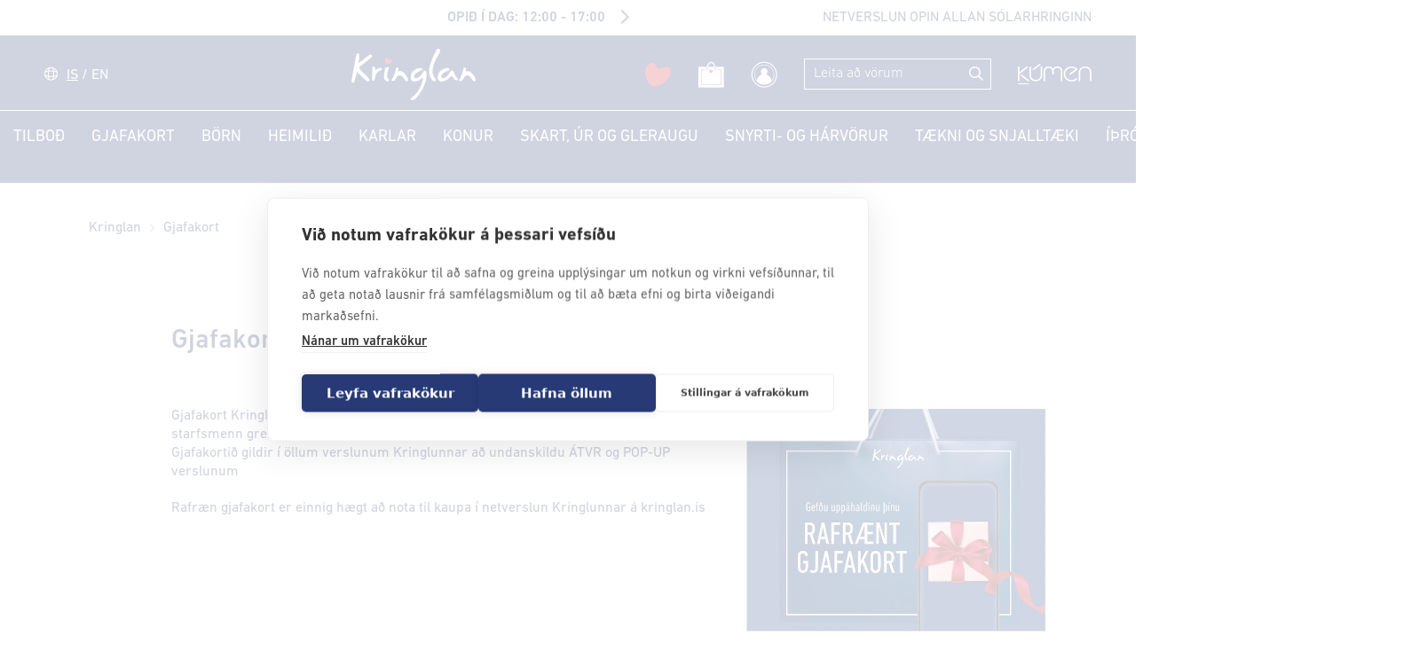

--- FILE ---
content_type: text/html; charset=utf-8
request_url: https://www.kringlan.is/verslun-og-thjonusta/gjafakort-kringlunnar
body_size: 99611
content:
<!DOCTYPE html><html><head><meta charSet="utf-8"/><title>Kringlan</title><meta name="description" content="Kringlan af öllu hjarta"/><meta property="og:title" content="Kringlan"/><meta property="og:site_name" content="Kringlan"/><meta property="og:description" content="Kringlan af öllu hjarta"/><meta property="og:type" content="website"/><meta property="og:url" content="http://www.kringlan.is/verslun-og-thjonusta/gjafakort-kringlunnar"/><meta name="viewport" content="width=device-width, initial-scale=1"/><meta name="robots" content="follow"/><link rel="Shortcut Icon" href="/images/icons/favicon_kri.png" type="image/png"/><script async="" custom-element="amp-timeago" src="//widget.manychat.com/79574122302.js"></script><meta property="og:image" content="https://images.prismic.io/kringlan/65d386f16df829d21997f2ce_gjafakort_kringlunnar_banner1200x630.jpg?auto=format,compress"/><meta name="next-head-count" content="13"/><link rel="preload" href="/_next/static/css/d116719b29084fa745f9.css" as="style"/><link rel="stylesheet" href="/_next/static/css/d116719b29084fa745f9.css" data-n-g=""/><link rel="preload" href="/_next/static/css/1f262f4b49b8cd6b2d6f.css" as="style"/><link rel="stylesheet" href="/_next/static/css/1f262f4b49b8cd6b2d6f.css" data-n-g=""/><link rel="preload" href="/_next/static/css/8f1747a881161c15dcc2.css" as="style"/><link rel="stylesheet" href="/_next/static/css/8f1747a881161c15dcc2.css" data-n-p=""/><noscript data-n-css=""></noscript><script defer="" nomodule="" src="/_next/static/chunks/polyfills-a40ef1678bae11e696dba45124eadd70.js"></script><script src="/_next/static/chunks/webpack-2b6f4fb4c650415a78b4.js" defer=""></script><script src="/_next/static/chunks/framework.f8bd46fc02868c500bda.js" defer=""></script><script src="/_next/static/chunks/commons.1d4911f099cf37d51a87.js" defer=""></script><script src="/_next/static/chunks/main-758f7a5efa6200fbee5b.js" defer=""></script><script src="/_next/static/chunks/c943faba.5e0a30dbf41b5dfcdf1d.js" defer=""></script><script src="/_next/static/chunks/af13d906.4984b73ca23119cbdee8.js" defer=""></script><script src="/_next/static/chunks/ec1189df.e56766719983ab789f30.js" defer=""></script><script src="/_next/static/chunks/3118b2d3.22a6ceb2b28f75307653.js" defer=""></script><script src="/_next/static/chunks/29107295.e1d91b46c4ca26f8b72d.js" defer=""></script><script src="/_next/static/chunks/a9a7754c.0ff0bac6f2f96a5aca2b.js" defer=""></script><script src="/_next/static/chunks/ff239f9d.ebe74f9492f9281fabc7.js" defer=""></script><script src="/_next/static/chunks/75fc9c18.ec70d69957fe5327d180.js" defer=""></script><script src="/_next/static/chunks/pages/_app-872abf9a4b5d8cb8d904.js" defer=""></script><script src="/_next/static/chunks/5e1b1398a8432f1b7be162eb5ef83adea3ef71bf.51d8ec29ddb84bcdfe63.js" defer=""></script><script src="/_next/static/chunks/pages/content-549f03e9d46f41f1c2d7.js" defer=""></script><script src="/_next/static/OVI5uyMlHYLHHFdgZJY5l/_buildManifest.js" defer=""></script><script src="/_next/static/OVI5uyMlHYLHHFdgZJY5l/_ssgManifest.js" defer=""></script></head><body><div id="__next"><header class="Header_container__3xeH-"><div class="OpeningHours_openingHoursBlock__k5l4k"><div class="row align-items-center"><div class="col col-md-4 col-lg-7 order-1 order-md-0"><div class="OpeningHours_openingHoursWrap__26ANV d-flex justify-content-center justify-content-md-start justify-content-lg-end"><div class="OpeningHours_openingHoursInner__3cQbN tooltip"><div class="tooltip__container tooltip__bottom"><p>Afgreiðslutími</p></div><p class="OpeningHours_openingHoursText__6gkWT OpeningHours_arrow__3CTdC">OPIÐ Í DAG: 12:00 - 17:00</p><div class="OpeningHours_schedule__1wC4S"><span class="OpeningHours_scheduleTitle__reVK5">OPNUNARTÍMI</span><div class="OpeningHours_scheduleItem__8aNrK"><span>sunnudagur</span> <span>12:00 - 17:00</span></div><div class="OpeningHours_scheduleItem__8aNrK"><span>mánudagur</span> <span>10:00 - 18:30</span></div><div class="OpeningHours_scheduleItem__8aNrK"><span>þriðjudagur</span> <span>10:00 - 18:30</span></div><div class="OpeningHours_scheduleItem__8aNrK"><span>miðvikudagur</span> <span>10:00 - 18:30</span></div><div class="OpeningHours_scheduleItem__8aNrK"><span>fimmtudagur</span> <span>10:00 - 18:30</span></div><div class="OpeningHours_scheduleItem__8aNrK"><span>föstudagur</span> <span>10:00 - 18:30</span></div><div class="OpeningHours_scheduleItem__8aNrK"><span>laugardagur</span> <span>11:00 - 18:00</span></div></div></div></div></div><div class="col-md-8 col-lg-5 order-0 d-none d-md-block"><div class="d-flex justify-content-center justify-content-md-end mb-2 mb-md-0"><div class="OpeningHours_rightText__15zbv"><p>NETVERSLUN OPIN ALLAN SÓLARHRINGINN</p></div></div></div></div></div><div class="Header_headerMiddle__1F-9O container-fluid"><div class="row align-items-center justify-content-between justify-content-lg-end flex-md-nowrap"><div class="col-auto d-md-none"><div class="Header_togglerIcon__SQZjs"><span></span><span></span><span></span></div></div><div class="col-auto d-none d-md-block mr-lg-auto"><div class="d-flex"><div style="display:inline-block;max-width:100%;overflow:hidden;position:relative;box-sizing:border-box;margin:0"><div style="box-sizing:border-box;display:block;max-width:100%"><img style="max-width:100%;display:block;margin:0;border:none;padding:0" alt="" aria-hidden="true" src="[data-uri]"/></div><img alt="Language switcher" src="[data-uri]" decoding="async" data-nimg="intrinsic" style="position:absolute;top:0;left:0;bottom:0;right:0;box-sizing:border-box;padding:0;border:none;margin:auto;display:block;width:0;height:0;min-width:100%;max-width:100%;min-height:100%;max-height:100%"/><noscript><img alt="Language switcher" srcSet="/_next/image?url=%2Fimages%2Fsvg%2Ficon-world-white.svg&amp;w=16&amp;q=100 1x, /_next/image?url=%2Fimages%2Fsvg%2Ficon-world-white.svg&amp;w=32&amp;q=100 2x" src="/_next/image?url=%2Fimages%2Fsvg%2Ficon-world-white.svg&amp;w=32&amp;q=100" decoding="async" data-nimg="intrinsic" style="position:absolute;top:0;left:0;bottom:0;right:0;box-sizing:border-box;padding:0;border:none;margin:auto;display:block;width:0;height:0;min-width:100%;max-width:100%;min-height:100%;max-height:100%" loading="lazy"/></noscript></div><div class="ml-2 LanguageSwitcher_links__2ewEJ"><a class="LanguageSwitcher_active__3LDpT" href="/">IS</a> / <a class="" href="/english">EN</a></div></div></div><div class="Header_colLogo__2BnEk col col-md-auto"><div class="Header_logoContainer__3oiy6"><a class="d-block" href="/"><div class="Logo_logoWrap__2o_Oh"><img src="[data-uri]" alt="Logo" class="Logo_logoText__3yGzR"/><img src="[data-uri]" alt="Logo" class="Logo_logoHeart__37pDK"/></div></a></div></div><div class="Header_colMain__SGWRT col-auto"><div class="Header_wrap__Yg1ut d-flex align-items-center justify-content-end"><div class="d-none d-md-block Header_item__1YWr_"></div><div class="d-none d-md-block Header_item__1YWr_"></div><div class="Header_item__1YWr_"><div tabindex="0" class="WishlistLinkPage_wishlist__1UGug d-block tooltip"><img class="WishlistLinkPage_icon__3Qlit" src="[data-uri]" alt="Mitt uppáhalds"/><div class="tooltip__container tooltip__bottom"><p>Óskalisti</p></div></div><div class="col-12 col-sm-8 col-md-7 col-lg-5 WishlistLinkPage_wishlistPopup__3-lHW"><div class="WishlistLinkPage_popupInner__AWeo_"><span title="close popup"><svg aria-hidden="true" focusable="false" data-prefix="fal" data-icon="times" class="svg-inline--fa fa-times fa-w-10 fa-lg WishlistLinkPage_closeIcon__ukMh2" role="img" xmlns="http://www.w3.org/2000/svg" viewBox="0 0 320 512" width="0"><path fill="currentColor" d="M193.94 256L296.5 153.44l21.15-21.15c3.12-3.12 3.12-8.19 0-11.31l-22.63-22.63c-3.12-3.12-8.19-3.12-11.31 0L160 222.06 36.29 98.34c-3.12-3.12-8.19-3.12-11.31 0L2.34 120.97c-3.12 3.12-3.12 8.19 0 11.31L126.06 256 2.34 379.71c-3.12 3.12-3.12 8.19 0 11.31l22.63 22.63c3.12 3.12 8.19 3.12 11.31 0L160 289.94 262.56 392.5l21.15 21.15c3.12 3.12 8.19 3.12 11.31 0l22.63-22.63c3.12-3.12 3.12-8.19 0-11.31L193.94 256z"></path></svg></span><div class="text-center"><svg aria-labelledby="svg-inline--fa-title-JifYz0XWMSlA" data-prefix="fal" data-icon="circle-notch" class="svg-inline--fa fa-circle-notch fa-w-16 fa-4x fa-spin" role="img" xmlns="http://www.w3.org/2000/svg" viewBox="0 0 512 512" width="0"><title id="svg-inline--fa-title-JifYz0XWMSlA">loading</title><path fill="currentColor" d="M288 24.103v8.169a11.995 11.995 0 0 0 9.698 11.768C396.638 63.425 472 150.461 472 256c0 118.663-96.055 216-216 216-118.663 0-216-96.055-216-216 0-104.534 74.546-192.509 174.297-211.978A11.993 11.993 0 0 0 224 32.253v-8.147c0-7.523-6.845-13.193-14.237-11.798C94.472 34.048 7.364 135.575 8.004 257.332c.72 137.052 111.477 246.956 248.531 246.667C393.255 503.711 504 392.789 504 256c0-121.187-86.924-222.067-201.824-243.704C294.807 10.908 288 16.604 288 24.103z"></path></svg></div></div></div></div><div class="Header_item__1YWr_"><div class="ShoppingCart_shoppingCart__1kA4U d-block tooltip"><img class="ShoppingCart_icon__3r6Ec" src="[data-uri]" alt="Cart"/><div class="tooltip__container tooltip__bottom"><p>Karfan þín er tóm</p></div><div class="ShoppingCart_badgeWrap__2FGoi"><span class="ShoppingCart_badge__1NI6q"></span></div><div class="CartPopup_cartPopupContainer__36lsw"><h2 class="hdln--label">Karfa</h2><div class="mt-3"><p>Það er ekkert í körfunni!</p></div><div class="CartPopup_actionsContainer__pe1OK d-flex"><div class="CartPopup_buttonItem__31rw9"><a class="button button--white" href="/karfa">Skoða körfu</a></div><div class="CartPopup_buttonItem__31rw9"><a class="button button--blue" href="/panta">Klára kaup</a></div></div></div></div></div><div class="Header_item__1YWr_"><div tabindex="0" class="ProfileLink_profile__2vwMH d-block"><a class="tooltip" href="/innskraning"><img class="ProfileLink_icon__3rrs6" src="[data-uri]" alt="Profile"/><div class="tooltip__container tooltip__bottom"><p>Minn aðgangur</p></div></a></div><div class="col-12 col-sm-8 col-md-7 col-lg-5 ProfileLink_profilePopup__1sF6b"><div class="ProfileLink_popupInner__3D020"><span title="close popup"><svg aria-hidden="true" focusable="false" data-prefix="fal" data-icon="times" class="svg-inline--fa fa-times fa-w-10 fa-lg ProfileLink_closeIcon__2Z9dX" role="img" xmlns="http://www.w3.org/2000/svg" viewBox="0 0 320 512" width="0"><path fill="currentColor" d="M193.94 256L296.5 153.44l21.15-21.15c3.12-3.12 3.12-8.19 0-11.31l-22.63-22.63c-3.12-3.12-8.19-3.12-11.31 0L160 222.06 36.29 98.34c-3.12-3.12-8.19-3.12-11.31 0L2.34 120.97c-3.12 3.12-3.12 8.19 0 11.31L126.06 256 2.34 379.71c-3.12 3.12-3.12 8.19 0 11.31l22.63 22.63c3.12 3.12 8.19 3.12 11.31 0L160 289.94 262.56 392.5l21.15 21.15c3.12 3.12 8.19 3.12 11.31 0l22.63-22.63c3.12-3.12 3.12-8.19 0-11.31L193.94 256z"></path></svg></span><div class="text-center"><svg aria-labelledby="svg-inline--fa-title-JDZQquQvq27K" data-prefix="fal" data-icon="circle-notch" class="svg-inline--fa fa-circle-notch fa-w-16 fa-4x fa-spin" role="img" xmlns="http://www.w3.org/2000/svg" viewBox="0 0 512 512" width="0"><title id="svg-inline--fa-title-JDZQquQvq27K">loading</title><path fill="currentColor" d="M288 24.103v8.169a11.995 11.995 0 0 0 9.698 11.768C396.638 63.425 472 150.461 472 256c0 118.663-96.055 216-216 216-118.663 0-216-96.055-216-216 0-104.534 74.546-192.509 174.297-211.978A11.993 11.993 0 0 0 224 32.253v-8.147c0-7.523-6.845-13.193-14.237-11.798C94.472 34.048 7.364 135.575 8.004 257.332c.72 137.052 111.477 246.956 248.531 246.667C393.255 503.711 504 392.789 504 256c0-121.187-86.924-222.067-201.824-243.704C294.807 10.908 288 16.604 288 24.103z"></path></svg></div></div></div></div><div class="d-none d-md-block Header_item__1YWr_"><div class="SearchBlock_search__1lA-R" role="combobox" aria-expanded="false" aria-haspopup="listbox" aria-labelledby="autocomplete-web-label-1525238"><input class="form-control w-100" value="" aria-autocomplete="list" aria-labelledby="autocomplete-web-label-1525238" autoComplete="off" id="autocomplete-web-input-1525239" placeholder="Leita að vörum"/><button><svg aria-labelledby="svg-inline--fa-title-ETneUjZekeWg" data-prefix="far" data-icon="search" class="svg-inline--fa fa-search fa-w-16 " role="img" xmlns="http://www.w3.org/2000/svg" viewBox="0 0 512 512" width="0"><title id="svg-inline--fa-title-ETneUjZekeWg">search site</title><path fill="currentColor" d="M508.5 468.9L387.1 347.5c-2.3-2.3-5.3-3.5-8.5-3.5h-13.2c31.5-36.5 50.6-84 50.6-136C416 93.1 322.9 0 208 0S0 93.1 0 208s93.1 208 208 208c52 0 99.5-19.1 136-50.6v13.2c0 3.2 1.3 6.2 3.5 8.5l121.4 121.4c4.7 4.7 12.3 4.7 17 0l22.6-22.6c4.7-4.7 4.7-12.3 0-17zM208 368c-88.4 0-160-71.6-160-160S119.6 48 208 48s160 71.6 160 160-71.6 160-160 160z"></path></svg></button></div></div><div class="d-none d-md-block Header_item__1YWr_"><a class="KumenSiteLink_kumenSiteLink__3SGw4" target="_blank" rel="noopener noreferrer" href="https://kúmen.is"><div class="KumenSiteLink_kumenSite__22OmN d-flex flex-column align-items-center"><img class="KumenSiteLink_icon__sxXs9" src="[data-uri]" alt="kúmen site"/></div></a></div></div></div></div></div><div class="Header_headerMiddleMobile__2scmJ col-12 d-md-none"><div class="d-flex flex-wrap align-items-center justify-content-center"><div class="SearchBlock_search__1lA-R SearchBlock_fullWidth__g8FqR mb-2" role="combobox" aria-expanded="false" aria-haspopup="listbox" aria-labelledby="autocomplete-web-label-1525242"><input class="form-control w-100" value="" aria-autocomplete="list" aria-labelledby="autocomplete-web-label-1525242" autoComplete="off" id="autocomplete-web-input-1525243" placeholder="Leita að vörum"/><button><svg aria-labelledby="svg-inline--fa-title-14p9MxgfkuoP" data-prefix="far" data-icon="search" class="svg-inline--fa fa-search fa-w-16 " role="img" xmlns="http://www.w3.org/2000/svg" viewBox="0 0 512 512" width="0"><title id="svg-inline--fa-title-14p9MxgfkuoP">search site</title><path fill="currentColor" d="M508.5 468.9L387.1 347.5c-2.3-2.3-5.3-3.5-8.5-3.5h-13.2c31.5-36.5 50.6-84 50.6-136C416 93.1 322.9 0 208 0S0 93.1 0 208s93.1 208 208 208c52 0 99.5-19.1 136-50.6v13.2c0 3.2 1.3 6.2 3.5 8.5l121.4 121.4c4.7 4.7 12.3 4.7 17 0l22.6-22.6c4.7-4.7 4.7-12.3 0-17zM208 368c-88.4 0-160-71.6-160-160S119.6 48 208 48s160 71.6 160 160-71.6 160-160 160z"></path></svg></button></div></div></div><div class="Header_headerBottom__2OPAx"><nav class="Header_navbar__1kRlG navbar navbar-expand-md"><div class="collapse navbar-collapse justify-content-md-center Header_navbarCollapse__3uk66"><ul class="navbar-nav"><li class="nav-item MenuItem_menuItem__13OkB"><a class="nav-link MenuItem_menuItemLink__qhn05 undefined" href="/vorur?searchString=&amp;from=0&amp;onSale=true">Tilboð</a></li><li class="nav-item MenuItem_menuItem__13OkB"><a href="https://gjafakort.kringlan.is" target="_blank" rel="noopener" class="nav-link MenuItem_menuItemLink__qhn05 undefined">Gjafakort</a></li><li class="nav-item MenuItem_menuItem__13OkB"><a class="nav-link MenuItem_menuItemLink__qhn05 undefined" href="/verslanir-og-veitingastadir">VERSLANIR OG VEITINGASTAÐIR</a></li></ul><div class="Header_menuBottom__2byGN"><a class="KumenSiteLink_kumenSiteLink__3SGw4" target="_blank" rel="noopener noreferrer" href="https://kúmen.is"><div class="KumenSiteLink_kumenSite__22OmN d-flex flex-column align-items-center"><img class="KumenSiteLink_icon__sxXs9" src="[data-uri]" alt="kúmen site"/></div></a><div class="d-flex"><div style="display:inline-block;max-width:100%;overflow:hidden;position:relative;box-sizing:border-box;margin:0"><div style="box-sizing:border-box;display:block;max-width:100%"><img style="max-width:100%;display:block;margin:0;border:none;padding:0" alt="" aria-hidden="true" src="[data-uri]"/></div><img alt="Language switcher" src="[data-uri]" decoding="async" data-nimg="intrinsic" style="position:absolute;top:0;left:0;bottom:0;right:0;box-sizing:border-box;padding:0;border:none;margin:auto;display:block;width:0;height:0;min-width:100%;max-width:100%;min-height:100%;max-height:100%"/><noscript><img alt="Language switcher" srcSet="/_next/image?url=%2Fimages%2Fsvg%2Ficon-world-white.svg&amp;w=16&amp;q=100 1x, /_next/image?url=%2Fimages%2Fsvg%2Ficon-world-white.svg&amp;w=32&amp;q=100 2x" src="/_next/image?url=%2Fimages%2Fsvg%2Ficon-world-white.svg&amp;w=32&amp;q=100" decoding="async" data-nimg="intrinsic" style="position:absolute;top:0;left:0;bottom:0;right:0;box-sizing:border-box;padding:0;border:none;margin:auto;display:block;width:0;height:0;min-width:100%;max-width:100%;min-height:100%;max-height:100%" loading="lazy"/></noscript></div><div class="ml-2 LanguageSwitcher_links__2ewEJ"><a class="LanguageSwitcher_active__3LDpT" href="/">IS</a> / <a class="" href="/english">EN</a></div></div></div></div></nav></div></header><div class="Main_container__2lUBi"><div><section class="container pb-md-5 pb-3"><div class="row pb-3 pt-4"><div class="col-12"><div class="Breadcrumbs_container__3rxuI"><span class="lead Breadcrumbs_link__37KGh">Kringlan</span><svg viewBox="0 0 256 512" class="mx-2"><path d="M17.525 36.465l-7.071 7.07c-4.686 4.686-4.686 12.284 0 16.971L205.947 256 10.454 451.494c-4.686 4.686-4.686 12.284 0 16.971l7.071 7.07c4.686 4.686 12.284 4.686 16.97 0l211.051-211.05c4.686-4.686 4.686-12.284 0-16.971L34.495 36.465c-4.686-4.687-12.284-4.687-16.97 0z"></path></svg><span class="lead">Gjafakort</span></div></div></div><div class="row pt-md-5 pt-3"><div class="col-md-10 offset-md-1"><h1 class="hdln--1 pb-md-2">Gjafakort Kringlunnar</h1></div></div><div><div class="row"><div class="col-md-7 offset-md-1"><h2 class="hdln--3 pb-2"></h2></div></div><div class="row"><div class="col-md-7 offset-md-1"><p>Gjafakort Kringlunnar er frábær gjöf sem hentar öllum og eins má benda á að starfsmenn greiða ekki skatt af gjafakortum Kringlunnar líkt og gildir fyrir bankakort. Gjafakortið gildir í öllum verslunum Kringlunnar að undanskildu ÁTVR og POP-UP verslunum</p><p>Rafræn gjafakort er einnig hægt að nota til kaupa í netverslun Kringlunnar á kringlan.is</p></div><div class="col-md-4"><img src="https://images.prismic.io/kringlan/ZzImMq8jQArT0srv_65d386f16df829d21997f2ce_gjafakort_kringlunnar_ban.png?auto=format,compress" class="w-100" alt="gjafakort"/></div></div></div><div><div class="row pt-md-5"><div class="col-md-7 offset-md-1"><h2 class="hdln--3 pb-2">Gjafir til starfsfólks?</h2></div></div><div class="row"><div class="col-md-7 offset-md-1"><p>Forsvarsmenn fyrirtækja sem huga að gjöfum fyrir starfsfólk geta verið vissir um að gjafakort Kringlunnar hittir í mark - starfsfólkið velur sína gjöf sjálft í fjölbreyttu úrvali verslana. Pantanir skulu berast til þjónustuver Kringlunnar, <a target="_blank" rel="noopener" href="mailto:kringlan@kringlan.is">kringlan@kringlan.is </a> þar sem tekið er fram nafn og kennitala fyrirtækis ásamt fjölda korta og upphæðir. Taka þarf fram hvort afgreiða skuli  rafræn gjafakort til að senda í tölvupósti/ sms eða hvort kortin verði afgreidd hvert og eitt í gjafaumslagi.</p><p>Gjafakortið gildir í öllum verslunum Kringlunnar nema Vínbúðinni. Innistæðu kortsins er ekki hægt að leysa út fyrir reiðufé né leggja inn í banka.</p><p>Gildistími gjafakorta er 4 ár frá kaupdegi. Ef þú ert með kortið í símanum þínum sérðu alltaf innstæðuna sem er eftir á kortinu.  Ef þú ert með plastkort getur þú skoðað stöðuna hér á vefnum en einnig er einfalt að sjá stöðuna með því að nota QR kóða á bakhlið kortsins .</p></div><div class="col-md-4"><img src="https://images.prismic.io/kringlan/ZyzW868jQArT0f-1_KRI-24132Gjafakort-spila%CC%81heimasi%CC%81%C3%B0u-mynd%5B96%5D.jpg?auto=format,compress" class="w-100" alt="gjafakort"/></div></div></div></section></div><section class=""><div class="container py-md-5 py-4"><div class="row"><div class="col-md-4 text-center"><img src="https://images.prismic.io/kringlan/ZzI9La8jQArT0tOQ_deck.png?auto=format,compress&amp;rect=0,0,451,389&amp;w=1140&amp;h=983" class="w-100 mb-3 mb-md-0"/></div><div class="col-md-7 col-xl-6 offset-md-1"><div class="row"><div class="col-12"><span class="hdln--4 hdln--red d-block">Nýtt!</span><h1 class="hdln--1">Gjafakort í spilastokki</h1></div></div><div class="row"><div class="col-12"><p>Þú getur fengið afhent fallegt gjafakort í glæsilegum spilastokki.  Frábær gjöf sem er tvær gjafir í einni.  Þú færð gjafakort í spilastokki hér á vefnum og hægt er að senda hvert sem er,  eða fengið þau afgreidd í þjónustuveri Kringlunnar.  Viðtakandi hleður gjafakortið í símann sinn og notar spilastokkinn fyrir góðar samverustundir.. </p><p>Verð fyrir spilastokk er 890 kr.</p></div></div><div class="row pt-md-3 pt-1"><div class="col-auto mb-2"><a href="https://gjafakort.kringlan.is/" class="button w-100 button--blue">Kaupa kort og spil</a></div><div class="col-auto mb-2"><a href="gjafakort-og-spil" class="button w-100 button--arrow">Nánari upplýsingar<svg aria-labelledby="svg-inline--fa-title-y4e8YaLYmgft" data-prefix="fal" data-icon="long-arrow-right" class="svg-inline--fa fa-long-arrow-right fa-w-14 " role="img" xmlns="http://www.w3.org/2000/svg" viewBox="0 0 448 512" width="0"><title id="svg-inline--fa-title-y4e8YaLYmgft">follow link</title><path fill="currentColor" d="M311.03 131.515l-7.071 7.07c-4.686 4.686-4.686 12.284 0 16.971L387.887 239H12c-6.627 0-12 5.373-12 12v10c0 6.627 5.373 12 12 12h375.887l-83.928 83.444c-4.686 4.686-4.686 12.284 0 16.971l7.071 7.07c4.686 4.686 12.284 4.686 16.97 0l116.485-116c4.686-4.686 4.686-12.284 0-16.971L328 131.515c-4.686-4.687-12.284-4.687-16.97 0z"></path></svg></a></div></div></div></div></div></section><section class=""><div class="container py-md-5 py-4"><div class="row"><div class="col-md-4 text-center"><img src="https://images.prismic.io/kringlan/ae0f6182-75e3-4ce7-abbc-d43889d813ff_rafraen-gjafakort.jpeg?auto=format,compress&amp;rect=0,0,2280,1698&amp;w=1140&amp;h=849" class="w-100 mb-3 mb-md-0"/></div><div class="col-md-7 col-xl-6 offset-md-1"><div class="row"><div class="col-12"><span class="hdln--4 hdln--red d-block">Rafrænt gjafakort</span><h1 class="hdln--1">Gjöf sem gleður</h1></div></div><div class="row"><div class="col-12"><p>Gjafakort Kringlunnar eru rafræn. Gjafakortið fer í &quot;veskið&quot; í símanum hjá viðkomandi. Kortið er einnig hægt að fá á Þjónustuborði Kringlunnar með QR kóða og fallegum umbúðum fyrir gjöf. Handhafi kortsins skannar QR kóðann og fær gjafakortið beint í símann, eða nýtir QR kóðann í einum af verslunum Kringlunnar.</p></div></div><div class="row pt-md-3 pt-1"><div class="col-auto mb-2"><a href="https://gjafakort.kringlan.is/" class="button w-100 button--blue">Kaupa gjafakort</a></div><div class="col-auto mb-2"><a href="https://gjafakort.kringlan.is/product/afylling/" class="button w-100 button--blue">Áfylling</a></div><div class="col-auto mb-2"><a href="https://www.kringlan.is/verslun-og-thjonusta/gjafakort-kringlunnar" class="button w-100 button--arrow">Nánari upplýsingar<svg aria-labelledby="svg-inline--fa-title-KlPkqg7cP1p1" data-prefix="fal" data-icon="long-arrow-right" class="svg-inline--fa fa-long-arrow-right fa-w-14 " role="img" xmlns="http://www.w3.org/2000/svg" viewBox="0 0 448 512" width="0"><title id="svg-inline--fa-title-KlPkqg7cP1p1">follow link</title><path fill="currentColor" d="M311.03 131.515l-7.071 7.07c-4.686 4.686-4.686 12.284 0 16.971L387.887 239H12c-6.627 0-12 5.373-12 12v10c0 6.627 5.373 12 12 12h375.887l-83.928 83.444c-4.686 4.686-4.686 12.284 0 16.971l7.071 7.07c4.686 4.686 12.284 4.686 16.97 0l116.485-116c4.686-4.686 4.686-12.284 0-16.971L328 131.515c-4.686-4.687-12.284-4.687-16.97 0z"></path></svg></a></div></div></div></div></div></section><section class=""><div class="container py-md-5 py-4"><div class="row"><div class="col-md-4 text-center"><img src="https://images.prismic.io/kringlan/ae0f6182-75e3-4ce7-abbc-d43889d813ff_rafraen-gjafakort.jpeg?auto=compress,format&amp;rect=0,0,2280,1698&amp;w=1140&amp;h=849" class="w-100 mb-3 mb-md-0"/></div><div class="col-md-7 col-xl-6 offset-md-1"><div class="row"><div class="col-12"><span class="hdln--4 hdln--red d-block">Kringlan</span><h1 class="hdln--1">Kaupa gjafakort</h1></div></div><div class="row"><div class="col-12"><p>Rafrænt gjafakort Kringlunnar er hægt að kaupa hér á vefnum . Þú færð síðan sendan kóða sem hægt er að nota til að senda gjafakortið beint í snjallveskið í símanum þínum eða til þess sem þú vilt gleðja.</p></div></div><div class="row pt-md-3 pt-1"><div class="col-auto mb-2"><a href="https://gjafakort.kringlan.is/" class="button w-100 button--blue">Kaupa gjafakort</a></div><div class="col-auto mb-2"><a href="https://gjafakort.kringlan.is/nyskraning/" class="button w-100 button--arrow">Virkja kort í síma<svg aria-labelledby="svg-inline--fa-title-FpajTbvm0QBa" data-prefix="fal" data-icon="long-arrow-right" class="svg-inline--fa fa-long-arrow-right fa-w-14 " role="img" xmlns="http://www.w3.org/2000/svg" viewBox="0 0 448 512" width="0"><title id="svg-inline--fa-title-FpajTbvm0QBa">follow link</title><path fill="currentColor" d="M311.03 131.515l-7.071 7.07c-4.686 4.686-4.686 12.284 0 16.971L387.887 239H12c-6.627 0-12 5.373-12 12v10c0 6.627 5.373 12 12 12h375.887l-83.928 83.444c-4.686 4.686-4.686 12.284 0 16.971l7.071 7.07c4.686 4.686 12.284 4.686 16.97 0l116.485-116c4.686-4.686 4.686-12.284 0-16.971L328 131.515c-4.686-4.687-12.284-4.687-16.97 0z"></path></svg></a></div></div></div></div></div></section><section class=""><div class="container py-md-5 py-4"><div class="row"><div class="col-md-4 text-center"><img src="https://images.prismic.io/kringlan/Zy3w-K8jQArT0odC_KRI-24133Ny%CC%81myndafpappagjafakorti.jpg?auto=format,compress&amp;rect=0,0,1578,968&amp;w=1140&amp;h=699" class="w-100 mb-3 mb-md-0"/></div><div class="col-md-7 col-xl-6 offset-md-1"><div class="row"><div class="col-12"><span class="hdln--4 hdln--red d-block">Gjafakort</span><h1 class="hdln--1">Gjöf sem gleður</h1></div></div><div class="row"><div class="col-12"><p>Gjafakort Kringlunnar færðu í þjónustuveri Kringlunnar eða hér á vefnum, Þú getur látið senda hvert á land sem er eða einfaldlega sótt í þjónustuver.</p></div></div><div class="row pt-md-3 pt-1"><div class="col-auto mb-2"><a href="/kaupagjafakort" class="button w-100 button--blue">Kaupa gjafakort</a></div></div></div></div></div></section><section class=""><div class="container py-md-5 py-4"><div class="row"><div class="col-md-4 text-center"><img class="w-100 mb-3 mb-md-0"/></div><div class="col-md-7 col-xl-6 offset-md-1"><div class="row"><div class="col-12"><span class="hdln--4 hdln--red d-block">Kringlan</span><h1 class="hdln--1">Skoða stöðu á rafrænu gjafakorti</h1></div></div><div class="row"><div class="col-12"><p>Stöðuna á rafrænum gjafakortum er hægt að skoða hér á síðunni</p></div></div><div class="row pt-md-3 pt-1"><div class="col-auto mb-2"><a href="https://gjafakort.kringlan.is/skoda/" class="button w-100 button--blue">Skoða stöðu</a></div></div></div></div></div></section><section class=""><div class="container py-md-5 py-4"><div class="row"><div class="col-md-4 text-center"><img class="w-100 mb-3 mb-md-0"/></div><div class="col-md-7 col-xl-6 offset-md-1"><div class="row"><div class="col-12"><span class="hdln--4 hdln--red d-block">Kringlan</span><h1 class="hdln--1">Skoða stöðu á eldri gerð gjafakorta</h1></div></div><div class="row"><div class="col-12"><p>Stöðuna á plast gjafakortum er hægt að skoða hér</p></div></div><div class="row pt-md-3 pt-1"><div class="col-auto mb-2"><a href="/stadagjafakorts" class="button w-100 button--blue">Skoða stöðu</a></div></div></div></div></div></section></div><footer class="Footer_container__hp1Ra"></footer></div><script id="__NEXT_DATA__" type="application/json">{"props":{"pageProps":{"content":{"id":"XVZ7wRMAACAAtGRm","uid":"gjafakort-kringlunnar","url":null,"type":"page","href":"https://kringlan.cdn.prismic.io/api/v2/documents/search?ref=aWePGBIAACYAzxiq\u0026q=%5B%5B%3Ad+%3D+at%28document.id%2C+%22XVZ7wRMAACAAtGRm%22%29+%5D%5D","tags":[],"first_publication_date":"2019-08-16T09:47:47+0000","last_publication_date":"2025-12-08T16:08:27+0000","slugs":["gjafakort-kringlunnar"],"linked_documents":[],"lang":"is","alternate_languages":[],"data":{"title":[{"type":"heading1","text":"Gjafakort Kringlunnar","spans":[]}],"show_bottom_menu":"false","body":[{"primary":{},"items":[{"image":{"dimensions":{"width":677,"height":509},"alt":null,"copyright":null,"url":"https://images.prismic.io/kringlan/ZzImMq8jQArT0srv_65d386f16df829d21997f2ce_gjafakort_kringlunnar_ban.png?auto=format,compress","id":"ZzImMq8jQArT0srv","edit":{"x":0,"y":0,"zoom":1,"background":"transparent"}},"text":[{"type":"paragraph","text":"Gjafakort Kringlunnar er frábær gjöf sem hentar öllum og eins má benda á að starfsmenn greiða ekki skatt af gjafakortum Kringlunnar líkt og gildir fyrir bankakort. Gjafakortið gildir í öllum verslunum Kringlunnar að undanskildu ÁTVR og POP-UP verslunum","spans":[],"direction":"ltr"},{"type":"paragraph","text":"Rafræn gjafakort er einnig hægt að nota til kaupa í netverslun Kringlunnar á kringlan.is","spans":[],"direction":"ltr"}],"content_title":[{"type":"heading1","text":"","spans":[]}]},{"image":{"dimensions":{"width":800,"height":500},"alt":null,"copyright":null,"url":"https://images.prismic.io/kringlan/ZyzW868jQArT0f-1_KRI-24132Gjafakort-spila%CC%81heimasi%CC%81%C3%B0u-mynd%5B96%5D.jpg?auto=format,compress","id":"ZyzW868jQArT0f-1","edit":{"x":0,"y":0,"zoom":1,"background":"transparent"}},"text":[{"type":"paragraph","text":"Forsvarsmenn fyrirtækja sem huga að gjöfum fyrir starfsfólk geta verið vissir um að gjafakort Kringlunnar hittir í mark - starfsfólkið velur sína gjöf sjálft í fjölbreyttu úrvali verslana. Pantanir skulu berast til þjónustuver Kringlunnar, kringlan@kringlan.is  þar sem tekið er fram nafn og kennitala fyrirtækis ásamt fjölda korta og upphæðir. Taka þarf fram hvort afgreiða skuli  rafræn gjafakort til að senda í tölvupósti/ sms eða hvort kortin verði afgreidd hvert og eitt í gjafaumslagi.","spans":[{"start":240,"end":261,"type":"hyperlink","data":{"link_type":"Web","url":"mailto:kringlan@kringlan.is","target":"_blank"}}],"direction":"ltr"},{"type":"paragraph","text":"Gjafakortið gildir í öllum verslunum Kringlunnar nema Vínbúðinni. Innistæðu kortsins er ekki hægt að leysa út fyrir reiðufé né leggja inn í banka.","spans":[],"direction":"ltr"},{"type":"paragraph","text":"Gildistími gjafakorta er 4 ár frá kaupdegi. Ef þú ert með kortið í símanum þínum sérðu alltaf innstæðuna sem er eftir á kortinu.  Ef þú ert með plastkort getur þú skoðað stöðuna hér á vefnum en einnig er einfalt að sjá stöðuna með því að nota QR kóða á bakhlið kortsins .","spans":[],"direction":"ltr"}],"content_title":[{"type":"heading1","text":"Gjafir til starfsfólks?","spans":[]}]}],"id":"tveggja_dalka_gjafakort$b0316de3-a747-44f4-a229-bd859051b19e","slice_type":"tveggja_dalka_gjafakort","slice_label":null,"additionalData":null},{"primary":{"yfirskrift":[{"type":"heading3","text":"Nýtt!","spans":[],"direction":"ltr"}],"titill":[{"type":"heading1","text":"Gjafakort í spilastokki","spans":[],"direction":"ltr"}],"subtitle":[],"textasvaedi":[{"type":"paragraph","text":"Þú getur fengið afhent fallegt gjafakort í glæsilegum spilastokki.  Frábær gjöf sem er tvær gjafir í einni.  Þú færð gjafakort í spilastokki hér á vefnum og hægt er að senda hvert sem er,  eða fengið þau afgreidd í þjónustuveri Kringlunnar.  Viðtakandi hleður gjafakortið í símann sinn og notar spilastokkinn fyrir góðar samverustundir.. ","spans":[],"direction":"ltr"},{"type":"paragraph","text":"Verð fyrir spilastokk er 890 kr.","spans":[],"direction":"ltr"}],"link_primary_title":"Kaupa kort og spil","link_primary":{"link_type":"Web","key":"d803dbec-5b42-416c-aad0-79cccb7e2d3f","url":"https://gjafakort.kringlan.is/"},"link_secondary_title":"Nánari upplýsingar","link_secondary":{"id":"ZzIgshEAACQAoffi","type":"page","tags":[],"lang":"is","slug":"gjafakort-i-spilastokki","first_publication_date":"2024-11-11T15:20:53+0000","last_publication_date":"2025-11-14T13:07:05+0000","uid":"gjafakort-og-spil","link_type":"Document","key":"cbecc0cc-6685-4edf-90dc-0711ccc19968","isBroken":false},"link_third_title":null,"link_third":{"link_type":"Any"},"dark_bg":"false","image_align":"Vinstri","mynd":{"dimensions":{"width":1140,"height":983},"alt":null,"copyright":null,"url":"https://images.prismic.io/kringlan/ZzI9La8jQArT0tOQ_deck.png?auto=format,compress\u0026rect=0,0,451,389\u0026w=1140\u0026h=983","id":"ZzI9La8jQArT0tOQ","edit":{"x":0,"y":0,"zoom":1,"background":"transparent"},"retina":{"dimensions":{"width":440,"height":330},"alt":null,"copyright":null,"url":"https://images.prismic.io/kringlan/ZzI9La8jQArT0tOQ_deck.png?auto=format,compress\u0026rect=0,25,451,338\u0026w=440\u0026h=330","id":"ZzI9La8jQArT0tOQ","edit":{"x":0,"y":25,"zoom":1,"background":"transparent"}}}},"items":[{}],"id":"twoColumn$f0edb280-dc93-4f25-b121-d405a1b98d99","slice_type":"twoColumn","slice_label":null,"additionalData":null},{"primary":{"yfirskrift":[{"type":"heading3","text":"Rafrænt gjafakort","spans":[],"direction":"ltr"}],"titill":[{"type":"heading1","text":"Gjöf sem gleður","spans":[],"direction":"ltr"}],"subtitle":[],"textasvaedi":[{"type":"paragraph","text":"Gjafakort Kringlunnar eru rafræn. Gjafakortið fer í \"veskið\" í símanum hjá viðkomandi. Kortið er einnig hægt að fá á Þjónustuborði Kringlunnar með QR kóða og fallegum umbúðum fyrir gjöf. Handhafi kortsins skannar QR kóðann og fær gjafakortið beint í símann, eða nýtir QR kóðann í einum af verslunum Kringlunnar.","spans":[],"direction":"ltr"}],"link_primary_title":"Kaupa gjafakort","link_primary":{"link_type":"Web","key":"cbce3277-f7a2-4998-b3a8-6e86ea40fe2e","url":"https://gjafakort.kringlan.is/","target":"_blank"},"link_secondary_title":"Áfylling","link_secondary":{"link_type":"Web","key":"328452eb-8727-4014-a94a-cfcd80f7aa27","url":"https://gjafakort.kringlan.is/product/afylling/"},"link_third_title":"Nánari upplýsingar","link_third":{"link_type":"Web","key":"739fe72b-d8b2-4e6e-9784-77fb1e8708ba","url":"https://www.kringlan.is/verslun-og-thjonusta/gjafakort-kringlunnar"},"dark_bg":"false","image_align":"Vinstri","mynd":{"dimensions":{"width":1140,"height":849},"alt":null,"copyright":null,"url":"https://images.prismic.io/kringlan/ae0f6182-75e3-4ce7-abbc-d43889d813ff_rafraen-gjafakort.jpeg?auto=format,compress\u0026rect=0,0,2280,1698\u0026w=1140\u0026h=849","id":"ZRvtfxEAACUAqgrV","edit":{"x":0,"y":0,"zoom":1,"background":"transparent"},"retina":{"dimensions":{"width":440,"height":330},"alt":null,"copyright":null,"url":"https://images.prismic.io/kringlan/ae0f6182-75e3-4ce7-abbc-d43889d813ff_rafraen-gjafakort.jpeg?auto=format,compress\u0026rect=8,0,2264,1698\u0026w=440\u0026h=330","id":"ZRvtfxEAACUAqgrV","edit":{"x":8,"y":0,"zoom":1,"background":"transparent"}}}},"items":[],"id":"twoColumn$e0c048cd-277e-41e7-a926-960aa2f53535","slice_type":"twoColumn","slice_label":null,"additionalData":null},{"primary":{"yfirskrift":[{"type":"heading3","text":"Kringlan","spans":[]}],"titill":[{"type":"heading1","text":"Kaupa gjafakort","spans":[],"direction":"ltr"}],"subtitle":[],"textasvaedi":[{"type":"paragraph","text":"Rafrænt gjafakort Kringlunnar er hægt að kaupa hér á vefnum . Þú færð síðan sendan kóða sem hægt er að nota til að senda gjafakortið beint í snjallveskið í símanum þínum eða til þess sem þú vilt gleðja.","spans":[],"direction":"ltr"}],"link_primary_title":"Kaupa gjafakort","link_primary":{"link_type":"Web","key":"cd400b29-c725-40e1-969a-a504e25eb172","url":"https://gjafakort.kringlan.is/","target":"_blank"},"link_secondary_title":"Virkja kort í síma","link_secondary":{"link_type":"Web","key":"7751ec4c-e9d8-44b8-b77b-58f0971fcf4d","url":"https://gjafakort.kringlan.is/nyskraning/","target":"_blank"},"link_third_title":null,"link_third":{"link_type":"Any"},"dark_bg":"false","image_align":"Vinstri","mynd":{"dimensions":{"width":1140,"height":849},"alt":null,"copyright":null,"url":"https://images.prismic.io/kringlan/ae0f6182-75e3-4ce7-abbc-d43889d813ff_rafraen-gjafakort.jpeg?auto=compress,format\u0026rect=0,0,2280,1698\u0026w=1140\u0026h=849","id":"ZRvtfxEAACUAqgrV","edit":{"x":0,"y":0,"zoom":0.5,"background":"#fff"},"retina":{"dimensions":{"width":440,"height":330},"alt":null,"copyright":null,"url":"https://images.prismic.io/kringlan/ae0f6182-75e3-4ce7-abbc-d43889d813ff_rafraen-gjafakort.jpeg?auto=compress,format\u0026rect=10,0,2264,1698\u0026w=440\u0026h=330","id":"ZRvtfxEAACUAqgrV","edit":{"x":-2,"y":0,"zoom":0.19434628975265017,"background":"#fff"}}}},"items":[{}],"id":"twoColumn$1ff3b3e8-7242-41dd-adc9-174e2454b270","slice_type":"twoColumn","slice_label":null,"additionalData":null},{"primary":{"yfirskrift":[{"type":"heading3","text":"Gjafakort","spans":[],"direction":"ltr"}],"titill":[{"type":"heading1","text":"Gjöf sem gleður","spans":[],"direction":"ltr"}],"subtitle":[],"textasvaedi":[{"type":"paragraph","text":"Gjafakort Kringlunnar færðu í þjónustuveri Kringlunnar eða hér á vefnum, Þú getur látið senda hvert á land sem er eða einfaldlega sótt í þjónustuver.","spans":[],"direction":"ltr"}],"link_primary_title":"Kaupa gjafakort","link_primary":{"link_type":"Web","key":"3358382e-4396-4062-ae34-480b5f605a47","url":"https://www.kringlan.is/kaupagjafakort"},"link_secondary_title":null,"link_secondary":{"link_type":"Any"},"link_third_title":null,"link_third":{"link_type":"Any"},"dark_bg":"false","image_align":"Vinstri","mynd":{"dimensions":{"width":1140,"height":699},"alt":null,"copyright":null,"url":"https://images.prismic.io/kringlan/Zy3w-K8jQArT0odC_KRI-24133Ny%CC%81myndafpappagjafakorti.jpg?auto=format,compress\u0026rect=0,0,1578,968\u0026w=1140\u0026h=699","id":"Zy3w-K8jQArT0odC","edit":{"x":0,"y":0,"zoom":1,"background":"transparent"},"retina":{"dimensions":{"width":440,"height":330},"alt":null,"copyright":null,"url":"https://images.prismic.io/kringlan/Zy3w-K8jQArT0odC_KRI-24133Ny%CC%81myndafpappagjafakorti.jpg?auto=format,compress\u0026rect=144,0,1291,968\u0026w=440\u0026h=330","id":"Zy3w-K8jQArT0odC","edit":{"x":144,"y":0,"zoom":1,"background":"transparent"}}}},"items":[],"id":"twoColumn$f6efbce2-00ff-48e7-91ab-38267981bf14","slice_type":"twoColumn","slice_label":null,"additionalData":null},{"primary":{"yfirskrift":[{"type":"heading3","text":"Kringlan","spans":[],"direction":"ltr"}],"titill":[{"type":"heading1","text":"Skoða stöðu á rafrænu gjafakorti","spans":[]}],"subtitle":[{"type":"heading4","text":"","spans":[]}],"textasvaedi":[{"type":"paragraph","text":"Stöðuna á rafrænum gjafakortum er hægt að skoða hér á síðunni","spans":[]}],"link_primary_title":"Skoða stöðu","link_primary":{"link_type":"Web","key":"3c4514f5-f395-4e8b-b4a7-c90ea0971819","url":"https://gjafakort.kringlan.is/skoda/","target":"_blank"},"link_secondary_title":null,"link_secondary":{"link_type":"Any"},"link_third_title":null,"link_third":{"link_type":"Any"},"dark_bg":"false","image_align":"Vinstri","mynd":{"retina":{}}},"items":[{}],"id":"twoColumn$30fe58a3-7efc-4823-898d-0d8cdded3597","slice_type":"twoColumn","slice_label":null,"additionalData":null},{"primary":{"yfirskrift":[{"type":"heading3","text":"Kringlan","spans":[],"direction":"ltr"}],"titill":[{"type":"heading1","text":"Skoða stöðu á eldri gerð gjafakorta","spans":[],"direction":"ltr"}],"subtitle":[],"textasvaedi":[{"type":"paragraph","text":"Stöðuna á plast gjafakortum er hægt að skoða hér","spans":[],"direction":"ltr"}],"link_primary_title":"Skoða stöðu","link_primary":{"link_type":"Web","key":"b9f2d5df-f237-4fc3-b7bc-3feaaf182060","url":"https://www.kringlan.is/stadagjafakorts","target":"_blank"},"link_secondary_title":null,"link_secondary":{"link_type":"Any"},"link_third_title":null,"link_third":{"link_type":"Any"},"dark_bg":"false","image_align":"Vinstri","mynd":{"retina":{}}},"items":[],"id":"twoColumn$6e10733c-9c2d-445f-8b75-b8aedf985323","slice_type":"twoColumn","slice_label":null,"additionalData":null}],"title_tag":null,"meta_description":null,"meta_tags":null,"meta_image":{"dimensions":{"width":1200,"height":630},"alt":null,"copyright":null,"url":"https://images.prismic.io/kringlan/65d386f16df829d21997f2ce_gjafakort_kringlunnar_banner1200x630.jpg?auto=format,compress","id":"ZdOG8W34KdIZl_LO","edit":{"x":0,"y":0,"zoom":1,"background":"transparent"}}}},"urlInfo":{"schemeAndHost":"http://www.kringlan.is","fullUrl":"http://www.kringlan.is/verslun-og-thjonusta/gjafakort-kringlunnar","absoluteUrl":{"protocol":"https:","host":"www.kringlan.is","origin":"https://www.kringlan.is"}},"menus":[{"uid":"footer-menu","title":"Footer Menu","items":[{"title":"Laus störf","link":"/laus-storf-her","isExternal":false},{"title":"Hafðu samband","link":"/hafdu-samband","isExternal":false},{"title":"Afgreiðslutímar","link":"/afgreidslutimar","isExternal":false}]},{"uid":"verslun-og-thjonusta","title":"Verslanir \u0026 Þjónusta","items":[{"title":"Yfirlit yfir verslanir","link":"/verslanir","isExternal":false},{"title":"Borgarbókasafn","link":"/borgarbokasafn","isExternal":false},{"title":"Afgreiðslutímar","link":"/afgreidslutimar","isExternal":false},{"title":"Sambíóin","link":"/verslun-og-thjonusta/sambioin","isExternal":false},{"title":"Veitingastaðir","link":"/veitingastadir","isExternal":false},{"title":"Þjónustuver","link":"/verslun-og-thjonusta/thjonustuver","isExternal":false},{"title":"Gjafakort","link":"/verslun-og-thjonusta/gjafakort-kringlunnar","isExternal":false},{"title":"Borgarleikhúsið","link":"/verslun-og-thjonusta/borgarleikhusid","isExternal":false},{"title":"Ævintýraland","link":"/verslun-og-thjonusta/aevintyraland","isExternal":false}]},{"uid":"kringlan","title":"Kringlan","items":[{"title":"Fréttir","link":"/frettir","isExternal":false},{"title":"Laus störf","link":"/kringlan/laus-storf-her","isExternal":false},{"title":"Stjórn og starfsfólk","link":"/kringlan/stjorn-og-starfsmenn","isExternal":false},{"title":"Hafðu samband","link":"/kringlan/hafdu-samband","isExternal":false},{"title":"Græn spor","link":"/kringlan/graen-spor","isExternal":false},{"title":"Persónuverndarstefna","link":"/kringlan/personuverndarstefna","isExternal":false}]}],"news":[{"uid":"heilsudagar","title":"Betri líðan ","subtitle":"","summary":" Heilsu og lífsstílsdagar 8.-10. janúar","image":"https://images.prismic.io/kringlan/aV-qBAIvOtkhBGYE_KRI-26001Heilsuogli%CC%81fssti%CC%81lsdagar_Vef_1018x360.jpg?auto=format,compress","slugs":["betri-li%C3%B0an"],"link":"/frettir/heilsudagar","publicationDate":"2026-08-01T07:59:00+0000"},{"uid":"kringklukrossvinningar2025","title":"Fékkst þú vinning?","subtitle":"","summary":"Úrslit í geysivinsæla jólaleiknum Kringlukröss liggja fyrir.","image":"https://images.prismic.io/kringlan/aWdvhQIvOtkhBfVv_Unknown.jpeg?auto=format,compress","slugs":["fekkst-%C3%BEu-vinning"],"link":"/frettir/kringklukrossvinningar2025","publicationDate":"2026-01-14T07:59:00+0000"},{"uid":"gledilegahatid","title":"Hátíðarkveðja frá Kringlunni🎄","subtitle":"","summary":"Gleðilega hátíð ","image":"https://images.prismic.io/kringlan/aUQMYHNYClf9oZXZ_Myndmedfrett_1028x473.jpg?auto=format,compress","slugs":["hati%C3%B0arkve%C3%B0ja-fra-kringlunni"],"link":"/frettir/gledilegahatid","publicationDate":"2025-12-23T20:00:00+0000"},{"uid":"dagskrahelgarinnar","title":"Dagskrá helgarinnar 20. - 21. des","subtitle":"","summary":"Einstök jólaupplifun, Birgitta Haukdal með Láru og ljónsa, jólasveinar og Aníta","image":"https://images.prismic.io/kringlan/aUPZY3NYClf9oY00_KRI-25126Jo%CC%81ladagskra%CC%8120%2621.des_feed%26story_Myndmedfrett_1028x473%5B71%5D.jpg.jpeg?auto=format,compress","slugs":["dagskra-helgarinnar-20.---21.-des"],"link":"/frettir/dagskrahelgarinnar","publicationDate":"2025-12-18T12:00:00+0000"},{"uid":"gjafahugmyndir-2025","title":"Jólagjafir sem slá í gegn ","subtitle":"Jólagjafahugmyndir 2025","summary":"Vantar þig innblástur fyrir jólagjafir ársins? Hér að neðan finnur þú valdar vörur sem eru bæði nytsamlegar og vinsælar í jólapakkann 2025.","image":"https://images.prismic.io/kringlan/aUBAeHNYClf9oNr1_synileikapakki.png?auto=format,compress","slugs":["jolagjafir-sem-sla-i-gegn"],"link":"/frettir/gjafahugmyndir-2025","publicationDate":"2025-12-16T18:30:00+0000"},{"uid":"desemberopnun-2025","title":"Lengri opnun frá 18. desember","subtitle":"Frá 18. desember verður opið kl. 10 - 22, alla daga til jóla","summary":"Opnunartímar lengjast þegar líða tekur á desember.","image":"https://images.prismic.io/kringlan/Z1_505bqstJ98iQm_Myndmedfrett_1028x473.jpg?auto=format,compress","slugs":["lengri-opnun-fra-18.-desember"],"link":"/frettir/desemberopnun-2025","publicationDate":"2025-12-15T17:00:00+0000"},{"uid":"dagskrahelgar","title":"Dagskrá helgarinnar 13. - 14. des","subtitle":"","summary":"Leikhópurinn Lotta, Jólasveinar, Jólamarkaður, piparkökumálun og hugljúf tónlist","image":"https://images.prismic.io/kringlan/aTg1QHNYClf9n-YG_Myndmedfrett_1028x473%5B37%5D.jpg?auto=format,compress","slugs":["dagskra-helgarinnar-13.---14.-des"],"link":"/frettir/dagskrahelgar","publicationDate":"2025-12-11T21:00:00+0000"},{"uid":"joladagatalsambio-2025","title":"Jóladagatal Sambíóanna 12. - 23. desember","subtitle":"Jóladagatal 2025","summary":"Jóladagatal Sambíóanna","image":"https://images.prismic.io/kringlan/aTrfjXNYClf9oEYj_JO%CC%81LADAGATAL.png?auto=format,compress","slugs":["joladagatal-sambioanna-12.---23.-desember"],"link":"/frettir/joladagatalsambio-2025","publicationDate":"2025-12-11T09:00:00+0000"},{"uid":"jolagjafahandbok","title":"Vantar þig hugmynd að jólagjöf?","subtitle":"Góðar hugmyndir í jólagjafahandbókinni","summary":"Jólagjafahandbók Kringlunnar er stútfull af spennandi jólagjöfum fyrir alla aldurshópa.\n\nSMELLTU HÉR til að skoða nýja jólagjafahandbók Kringlunnar þar sem má finna fjölmargar góðar  hugmyndir að spennandi gjöfum. \n\nNjóttu þess að undirbúa jólainnkaupin í rólegheitum. ","image":"https://images.prismic.io/kringlan/aTAoRXNYClf9nw9S_Myndmedfrett_1028x473.jpg?auto=format,compress","slugs":["vantar-%C3%BEig-hugmynd-a%C3%B0-jolagjof"],"link":"/frettir/jolagjafahandbok","publicationDate":"2025-12-03T05:05:00+0000"},{"uid":"kringlukross2025","title":"Kringlukröss 2025!","subtitle":"Þú spilar og færð afsláttarmiða hjá fjölda verslana","summary":"Einn vinsælasti jólaleikurinn er kominn af stað og verður í gangi í desember.","image":"https://images.prismic.io/kringlan/Z1C_PJbqstJ98Cul_Myndme%C3%B0fre%CC%81tta%CC%81heimasi%CC%81%C3%B0u.jpg?auto=format,compress","slugs":["kringlukross-2025"],"link":"/frettir/kringlukross2025","publicationDate":"2025-12-01T17:59:00+0000"}],"parentCategories":[{"title":"Konur","url":"/vorur?parentCategory=konur","featured":false,"visible":true},{"title":"Karlar","url":"/vorur?parentCategory=karlar","featured":false,"visible":true},{"title":"Börn","url":"/vorur?parentCategory=börn","featured":false,"visible":true},{"title":"Afþreying","url":"/vorur?parentCategory=afþreying","featured":false,"visible":true},{"title":"Heilsa og fegurð","url":"/vorur?parentCategory=heilsa og fegurð","featured":false,"visible":true},{"title":"Heimilið","url":"/vorur?parentCategory=heimilið","featured":false,"visible":true},{"title":"Íþróttir og útivist","url":"/vorur?parentCategory=íþróttir og útivist","featured":false,"visible":true},{"title":"Matur og drykkur","url":"/veitingastadir","featured":false,"visible":true},{"title":"Skart, úr og gleraugu","url":"/vorur?parentCategory=skart, úr og gleraugu","featured":false,"visible":true},{"title":"Tækni og heimilistæki","url":"/vorur?parentCategory=tækni og heimilistæki","featured":false,"visible":true}],"frontendConfig":{"enableStore":true,"enableStoreTestPeriodMessage":false,"enableStoreDeliveryMessage":true,"excludedStores":[],"alwaysInstockStores":["5db0b9a63aee7a06b803c3ea"],"attrSynonyms":{"Lengd":["lengd","Hvaða lengd má bjóða þér?","Hvaða lengd villtu?","Lengd","Length","Veldu lengd"],"Stærð":["size","Stæð","Strðir","stærð","stæðir","stærðir","Hvaða stærð má bjóða þér?","Hvor stærðina má bjóða þér?","Hvða stærð má bjóða þér?","Stærð","Stærðir","Stærðir á lager","Stærðír","STÆRÐ","Veldu Stærð","Veldu Stærö","Size","Sizes","stærir","stærði","stærðir","stæðir","veldu Stærð","veldu stærð","Veldu stærð","Veistu stærðina?"],"Litur":["color","litur","lit","Hvaða lit má bjóða þér?","Hvaða lit villtu?","Demantur","Color","Colors","LITUR","Lit af Steini","Lit af steini","Litir","Litir af steinum","Litur","Litur á jöklaskál","Litur á perlum","Litur á steini","Litur á steinum","Litur","Hvernig liti má bjóða þér?","Veldu lit","veldu lit","color","Málmlitur"]},"enableExtragift":false,"enableWishlist":true,"enableProfile":true,"enableStaticGame":false,"enableKumenLink":true,"enableCookieConsent":false,"kumenSiteUrl":"https://kúmen.is","stagingVersion":false,"shippingPrice":1000,"shippingFreeMinAmount":20000,"shippingFreeMinAmountLowered":1,"shippingFreeMinAmountLoweredDateRange":"2023-11-28T23:59:00.000Z - 2023-11-29T23:59:00.000Z","shippingFreeZipVisibilityNegate":false,"shippingFreeZip":["190","191","230","232","233","235","240","241","245","246","250","251","260","262","276","300","301","302","310","311","320","340","341","342","345","350","351","355","356","360","370","371","380","381","400","401","410","415","416","420","421","425","426","430","431","450","451","460","461","465","466","470","471","500","510","511","512","520","524","530","531","540","541","545","546","550","551","560","561","565","566","570","580","581","600","601","602","603","604","605","606","607","610","611","616","620","621","625","626","630","640","641","645","650","660","670","671","675","676","680","681","685","686","690","691","700","701","710","711","715","720","721","730","731","735","736","740","741","750","751","755","756","760","761","765","766","780","781","785","800","801","802","803","804","805","806","810","815","816","820","825","840","845","846","850","851","860","861","870","871","880","881","900","902"],"shippingFreeZipDateRange":"2025-05-22T17:00:00.000Z - 2099-12-31T23:59:00.000Z","enableShippingApi":true,"defaultShippingCode":"BOXXPR103","valitorPayMode":"live","saltPayMode":"live","saltPay3dSecure":"false","saltPayFake3dSecure":"true","categoriesSource":"managed","mappedColors":[{"title":"Brúnn","colors":["4173682042726f776e","42524f574e","4269726368","426f6d6261792042726f776e","42726f6e7a652042726f776e","42726f776e","42726f776e204c656e74696c","42726f776e204f7574","42726f776e2053746f6e65","42726f776e205375676172","42726f776e6965","4272c3ba6e6e","4275636b74686f726e2042726f776e","43616d6272696467652042726f776e","4361726f622042726f776e","43686f636f6c6174652042726f776e","436f636f612042726f776e","436f676e6163","4441524b2042524f574e","4461726b2042726f776e","4461726b204561727468","4461726b2062726f776e","446565702042726f776e","466f7373696c","4772657962726f776e","4c696768742042726f776e","4c696768742062726f776e","4c6ac3b3736272c3ba6e6e","4d454449554d2d42524f574e","4d61646465722042726f776e","4d61686f67616e792062726f776e","4d656469756d2042726f776e","4e6f20332e31204d656469756d2062726f776e","4e6f20342e342047726170686974652062726f776e","4e6f20352e31204c696768742042726f776e","524943482042524f574e","526175c3b06272c3ba6e74","526562656c6c696f75732042726f776e","526f73652042726f776e","526f73652062726f776e","5365616c2042726f776e","536f66742042726f776e","537564616e2042726f776e","546f626163636f2042726f776e","62726f776e","6272756e65747465","6272c3ba6e6e","63686f636f6c6174652062726f776e","6461726b2062726f776e","646565706573742062726f776e","677265792062726f776e","6772657962726f776e","6c696768742062726f776e","6c6ac3b3736272c3ba6e6e","6d656469756d2062726f776e","736f66742062726f776e","343020436172616d656c"],"hex_code":"5B3626","colorNames":["Ash Brown","BROWN","Birch","Bombay Brown","Bronze Brown","Brown","Brown Lentil","Brown Out","Brown Stone","Brown Sugar","Brownie","Brúnn","Buckthorn Brown","Cambridge Brown","Carob Brown","Chocolate Brown","Cocoa Brown","Cognac","DARK BROWN","Dark Brown","Dark Earth","Dark brown","Deep Brown","Fossil","Greybrown","Light Brown","Light brown","Ljósbrúnn","MEDIUM-BROWN","Madder Brown","Mahogany brown","Medium Brown","No 3.1 Medium brown","No 4.4 Graphite brown","No 5.1 Light Brown","RICH BROWN","Rauðbrúnt","Rebellious Brown","Rose Brown","Rose brown","Seal Brown","Soft Brown","Sudan Brown","Tobacco Brown","brown","brunette","brúnn","chocolate brown","dark brown","deepest brown","grey brown","greybrown","light brown","ljósbrúnn","medium brown","soft brown","40 Caramel"]},{"title":"Blár","colors":["303220426c756520626c61636b","4169727920426c7565","417175612d426c7565","4173686c657920426c7565","417a75726520426c7565","424cc3815454","4261627920426c7565","42616c6c616420426c7565","42656175636f757020426c7565","42656c2041697220426c7565","42656c6c77657468657220426c7565","42696a6f7520426c7565","426c7565","426c7565204173746572","426c75652042656c6c","426c756520426c61636b","426c756520426c61636b2044656e696d","426c756520426f6e6e6574","426c75652044656e696d","426c756520446570746873","426c756520466f67","426c7565204772617068697465","426c75652048617a65","426c7565204865726f6e","426c756520496e6469676f","426c756520496f6c697465","426c7565204d6972616765","426c75652051756172747a","426c7565205361707068697265","426c75652053757266","426c756520546f70617a","426c756520626c61636b","426c7565206a65616e2062616279","426c756566696e","426c75657072696e74","426c75696e67","426cc3a1","426cc3a16772c3a172","426cc3a16772c3a66e6e","426cc3a172","426cc3a173766172747572","4272756e6e65726120426c7565","436173686d65726520426c7565","43656c65737469616c20426c7565","4368696e6120426c7565","436c617373696320426c7565","436c656d6174697320426c7565","436f726f6e657420426c7565","4461726b20426c7565","4461726b20426c75652044656e696d","4461726b204e617679","4461726b20626c7565","44617a7a6c696e6720426c7565","4465657020426c7565","44656570204e617679","44656c6c6120526f6262696120426c7565","44656e696d20426c7565","4472657364656e20426c7565","447265737320426c756573","4475736b20426c7565","447573747920426c7565","456c65637472696320426c7565204c656d6f6e616465","456e7369676e20426c7565","45737461746520426c7565","4665646572616c20426c7565","466a6f726420426c7565","466f726576657220426c7565","4672656e636820426c7565","4772617920426c7565","496e7369676e696120426c7565","4b656e7475636b7920426c7565","4c6170697320426c7565","4c6967687420426c7565","4c6967687420426c75652044656e696d","4c6967687420626c7565","4c6974746c6520426f7920426c7565","4c6ac3b37320626cc3a172","4d6172696e6520426c7565","4d61726974696d6520426c7565","4d617a6172696e6520426c7565","4d6564696576616c20426c7565","4d656469756d20426c75652044656e696d","4d69646e6967687420426c7565","4d69646e696768742d426c7565","4d696e747520626cc3a172","4d6f726f6363616e20426c7565","4e415659","4e41565920424c5545","4e6175746963616c20426c7565","4e617679","4e61767920426c617a6572","4e61767920426c7565","4e6562756c617320426c7565","4e6f72736520426c7565","4f6d62726520426c7565","4f72696f6e20426c7565","50617472696f7420426c7565","506561726c20426c7565","50657266656374204e617679","506c6163696420426c7565","506f7764657220426c7565","5072696e6365737320426c7565","52617574742f626cc3a17474","5361696c6f7220426c7565","53696c766572204c616b6520426c7565","536b7920426c7565","536d6f6b6520426c7565","536f64616c69746520426c7565","53746f726d20426c7565","53747261746f20626c7565","5374726f6e6720426c7565","5472756520426c7565","54727565204e617679","5472756520626c7565","5477696c6967687420426c7565","566963746f72696120426c7565","566973746120426c7565","57686974652f426c7565","626cc3a16172","626cc3a172","6372617a7920626c7565","64c3b66b6b20626cc3a172","6c6ac3b37320626cc3a172","4e6176792050656f6e79"],"hex_code":"283B78","colorNames":["02 Blue black","Airy Blue","Aqua-Blue","Ashley Blue","Azure Blue","BLÁTT","Baby Blue","Ballad Blue","Beaucoup Blue","Bel Air Blue","Bellwether Blue","Bijou Blue","Blue","Blue Aster","Blue Bell","Blue Black","Blue Black Denim","Blue Bonnet","Blue Denim","Blue Depths","Blue Fog","Blue Graphite","Blue Haze","Blue Heron","Blue Indigo","Blue Iolite","Blue Mirage","Blue Quartz","Blue Sapphire","Blue Surf","Blue Topaz","Blue black","Blue jean baby","Bluefin","Blueprint","Bluing","Blá","Blágrár","Blágrænn","Blár","Blásvartur","Brunnera Blue","Cashmere Blue","Celestial Blue","China Blue","Classic Blue","Clematis Blue","Coronet Blue","Dark Blue","Dark Blue Denim","Dark Navy","Dark blue","Dazzling Blue","Deep Blue","Deep Navy","Della Robbia Blue","Denim Blue","Dresden Blue","Dress Blues","Dusk Blue","Dusty Blue","Electric Blue Lemonade","Ensign Blue","Estate Blue","Federal Blue","Fjord Blue","Forever Blue","French Blue","Gray Blue","Insignia Blue","Kentucky Blue","Lapis Blue","Light Blue","Light Blue Denim","Light blue","Little Boy Blue","Ljós blár","Marine Blue","Maritime Blue","Mazarine Blue","Medieval Blue","Medium Blue Denim","Midnight Blue","Midnight-Blue","Mintu blár","Moroccan Blue","NAVY","NAVY BLUE","Nautical Blue","Navy","Navy Blazer","Navy Blue","Nebulas Blue","Norse Blue","Ombre Blue","Orion Blue","Patriot Blue","Pearl Blue","Perfect Navy","Placid Blue","Powder Blue","Princess Blue","Rautt/blátt","Sailor Blue","Silver Lake Blue","Sky Blue","Smoke Blue","Sodalite Blue","Storm Blue","Strato blue","Strong Blue","True Blue","True Navy","True blue","Twilight Blue","Victoria Blue","Vista Blue","White/Blue","bláar","blár","crazy blue","dökk blár","ljós blár","Navy Peony"]},{"title":"Svartur","colors":["20426c61636b20496e6b","3031204465657020626c61636b","303220736f667420626c61636b","424c41434b","426c61636b","426c61636b204265616e","426c61636b20426561757479","426c61636b20436f66666565","426c61636b2044656e696d","426c61636b20466f72657374","426c61636b20476c6974746572","426c61636b2049726973","426c61636b204e617679","426c61636b204f6c697665","426c61636b2053616e64","426c61636b205750","426c61636b20575450","426c61636b20576174657270726f6f66","426c61636b20616e6420476f6c64","426c61636b20772f646573657274207461757065","426c61636b2f426c7565","434c415353494320424c41434b","4465657020426c61636b","4a657420426c61636b","4c65617468657220426c61636b","4d41545420424c41434b","4d6174746520426c61636b","50697261746520426c61636b","5356415254","5376617274","53766172747572","53766172747572205661746e7368656c647572","5376c3b67274","556c74726120426c61636b","5665727920426c61636b","5665727920426c61636b20576174657270726f6f66","57617368656420426c61636b","626c61636b","636172626f6e20626c61636b","6d61747420626c61636b","736f667420626c61636b","7376617274","73766172746172","73766172747572","7376c3b67274","7665727920626c61636b","333320426c61636b"],"hex_code":"000000","colorNames":[" Black Ink","01 Deep black","02 soft black","BLACK","Black","Black Bean","Black Beauty","Black Coffee","Black Denim","Black Forest","Black Glitter","Black Iris","Black Navy","Black Olive","Black Sand","Black WP","Black WTP","Black Waterproof","Black and Gold","Black w/desert taupe","Black/Blue","CLASSIC BLACK","Deep Black","Jet Black","Leather Black","MATT BLACK","Matte Black","Pirate Black","SVART","Svart","Svartur","Svartur Vatnsheldur","Svört","Ultra Black","Very Black","Very Black Waterproof","Washed Black","black","carbon black","matt black","soft black","svart","svartar","svartur","svört","very black","33 Black"]},{"title":"Bleikur","colors":["3132302053616e64616c776f6f642050696e6b","3238352050696e6b204665766572","34332054726f706963616c2050696e6b","426172656c792050696e6b","4265676f6e69612050696e6b","426c65696b","426c65696b6172","426c65696b74","426c65696b7572","426c7573682050696e6b","4368616c6b2050696e6b","436f72616c2050696e6b","4461776e2050696e6b","44757374792050696e6b","46616e64616e676f2050696e6b","467563687369612050696e6b","486f742050696e6b","4963652050696e6b","4c696768742070696e6b","4c6ac3b37320626c65696b7572","4e7564652050696e6b","506172666169742050696e6b","50617374656c6c2070696e6b","50686c6f782050696e6b","50696e6b","50696e6b20436f736d6f73","50696e6b20466c616d62c3a9","50696e6b204c616479","50696e6b204e6563746172","50696e6b20506561636f636b","50696e6b20506f6d656c6f","50696e6b2053616e64","50696e6b2054756c6c65","50696e6b20596172726f77","5072696d726f73652050696e6b","507269736d2050696e6b","536572656e652050696e6b","53686f636b696e672050696e6b","53696c7665722050696e6b","536f66742050696e6b","537472617762657272792050696e6b","53757065722050696e6b","576869746520616e642050696e6b","626c65696b","626c65696b74","626c65696b7572","6c6ac3b37320626c65696b6172","32352050696e6b"],"hex_code":"E389DF","colorNames":["120 Sandalwood Pink","285 Pink Fever","43 Tropical Pink","Barely Pink","Begonia Pink","Bleik","Bleikar","Bleikt","Bleikur","Blush Pink","Chalk Pink","Coral Pink","Dawn Pink","Dusty Pink","Fandango Pink","Fuchsia Pink","Hot Pink","Ice Pink","Light pink","Ljós bleikur","Nude Pink","Parfait Pink","Pastell pink","Phlox Pink","Pink","Pink Cosmos","Pink Flambé","Pink Lady","Pink Nectar","Pink Peacock","Pink Pomelo","Pink Sand","Pink Tulle","Pink Yarrow","Primrose Pink","Prism Pink","Serene Pink","Shocking Pink","Silver Pink","Soft Pink","Strawberry Pink","Super Pink","White and Pink","bleik","bleikt","bleikur","ljós bleikar","25 Pink"]},{"title":"Gulur","colors":["42616e616e612059656c6c6f77","4365796c6f6e2059656c6c6f77","456d706972652059656c6c6f77","476f6c64656e2059656c6c6f77","47756c7572","416d6265722059656c6c6f77"],"hex_code":"F5D851","colorNames":["Banana Yellow","Ceylon Yellow","Empire Yellow","Golden Yellow","Gulur","Amber Yellow"]},{"title":"Rauður","colors":["2850524f4455435429524544","30332063617264696e616c20726564","30342073696d706c7920726564","32352052656420486f74","323937205265642050617373696f6e","4265657420526564","42696b696e6720526564","4368696e65736520526564","456172746820526564","456c64726175c3b0616e","466965727920526564","48696768205269736b20526564","506f6d706569616e20526564","526175c3b06272c3ba6e74","526175c3b07572","506f70707920526564"],"hex_code":"C3203C","colorNames":["(PRODUCT)RED","03 cardinal red","04 simply red","25 Red Hot","297 Red Passion","Beet Red","Biking Red","Chinese Red","Earth Red","Eldrauðan","Fiery Red","High Risk Red","Pompeian Red","Rauðbrúnt","Rauður","Poppy Red"]},{"title":"Fjólublár","colors":["417374657220507572706c65","42656574726f6f7420507572706c65","4465657020507572706c65","466ac3b36c75626cc3a172","4675636873696120507572706c65","496d70657269616c20507572706c65","4c6ac3b37320666ac3b36c75626cc3a172","506169736c657920507572706c65","507572706c65","507572706c6520417368","507572706c652048656174686572","507572706c65204f70756c656e6365","507572706c65204f7263686964","507572706c6520506c756d65726961","507572706c6520506f74696f6e","507572706c6520526f7365","53706f727420707572706c65","666ac3b36c75626cc3a1","666ac3b36c75626cc3a172","507572706c652053616765"],"hex_code":"AA7CE8","colorNames":["Aster Purple","Beetroot Purple","Deep Purple","Fjólublár","Fuchsia Purple","Imperial Purple","Ljós fjólublár","Paisley Purple","Purple","Purple Ash","Purple Heather","Purple Opulence","Purple Orchid","Purple Plumeria","Purple Potion","Purple Rose","Sport purple","fjólublá","fjólublár","Purple Sage"]},{"title":"Grænn","colors":["436c617373696320477265656e","446169717569726920477265656e","44656570204c696368656e20477265656e","4475636b20477265656e","4475736b7920477265656e","4475736b7920677265656e","44c3b66b6b206772c3a66e6e","4665726e20477265656e","46697220477265656e","466f6c6961676520477265656e","466f7265737420477265656e","466f7265737420677265656e","476c616369657220677265656e","4772616e69746520477265656e","477261737320477265656e","477265656e","477265656e20417368","477265656e20426565","477265656e20466c617368","477265656e204761626c6573","477265656e204d6f7373","477265656e204f61736973","477265656e204f6c697665","477265656e657279","4772c3a66e","4772c3a66e6e","4772c3a66e74","486564676520477265656e","486f6c6c7920477265656e","4963656265726720477265656e","497269736820477265656e","49736c616e6420477265656e","49767920477265656e","4a61736d696e6520477265656e","4a6f6c6c7920477265656e","4a756e676c6520477265656e","4b616c616d617461","4b656c6c7920477265656e","4b6f6d627520477265656e","4c4541462d475245454e","4c696d6520477265656e","4d696e7420477265656e","4d6f737320677265656e","4d6f73732d477265656e","4f696c20477265656e","50616c65204f6c69766520477265656e","506172616469736520477265656e","50617374656c6c20677265656e","50657070657220477265656e","50697374616368696f20477265656e","506f69736f6e20477265656e","506f6f6c20477265656e","517569657420477265656e","5269666c6520477265656e","5361676520477265656e","536861727020477265656e","53696c7420477265656e","53696d706c7920477265656e","536d6f6b6520477265656e","53756d6d657220477265656e","5472656b6b696e6720477265656e","56696272616e7420477265656e","56696e657961726420477265656e","566972696469616e20477265656e","63616d6f2f61726d79206772c3a66e74","6772c3a66e","6772c3a66e6e","6c6ac3b373206772c3a66e6e","6d6f7361206772c3a66e6e","6f6c69766520677265656e","4d6f73616772c3a66e6e"],"hex_code":"21A01E","colorNames":["Classic Green","Daiquiri Green","Deep Lichen Green","Duck Green","Dusky Green","Dusky green","Dökk grænn","Fern Green","Fir Green","Foliage Green","Forest Green","Forest green","Glacier green","Granite Green","Grass Green","Green","Green Ash","Green Bee","Green Flash","Green Gables","Green Moss","Green Oasis","Green Olive","Greenery","Græn","Grænn","Grænt","Hedge Green","Holly Green","Iceberg Green","Irish Green","Island Green","Ivy Green","Jasmine Green","Jolly Green","Jungle Green","Kalamata","Kelly Green","Kombu Green","LEAF-GREEN","Lime Green","Mint Green","Moss green","Moss-Green","Oil Green","Pale Olive Green","Paradise Green","Pastell green","Pepper Green","Pistachio Green","Poison Green","Pool Green","Quiet Green","Rifle Green","Sage Green","Sharp Green","Silt Green","Simply Green","Smoke Green","Summer Green","Trekking Green","Vibrant Green","Vineyard Green","Viridian Green","camo/army grænt","græn","grænn","ljós grænn","mosa grænn","olive green","Mosagrænn"]},{"title":"Hvítur","colors":["39373020506f6c6973686564205768697465","416e7469717565205768697465","426f6e65205768697465","427269676874205768697465","487669747572","4876c3ad74","4876c3ad7474","4876c3ad747572","4f5054205748495445","4f6666205768697465","4f666620576869746520283129","4f66667768697465","536e6f77205768697465","53746172205768697465","5748495445","57686973706572205768697465","5768697465","576869746520416c797373756d","576869746520616e6420476f6c64","576869746520616e642050696e6b","617263746963207768697465","6876c3ad74","6876c3ad747572","7768697465","536b6a616e6e616876c3ad74616e"],"hex_code":"ffffff","colorNames":["970 Polished White","Antique White","Bone White","Bright White","Hvitur","Hvít","Hvítt","Hvítur","OPT WHITE","Off White","Off White (1)","Offwhite","Snow White","Star White","WHITE","Whisper White","White","White Alyssum","White and Gold","White and Pink","arctic white","hvít","hvítur","white","Skjannahvítan"]},{"title":"Appelsínugulur","colors":["417070656c73c3ad6e7567756c7572","426c617a696e67204f72616e6765","456c656374726963204f72616e6765","466c616d65204f72616e6765","476f6c64656e204f72616e6765","4d6f636b204f72616e6765","4f72616e6765","4f72616e6765205065656c","4f72616e676520506570706572","50657273696d6d6f6e204f72616e6765","5370696379204f72616e6765","53756e204f72616e6765","56696272616e74204f72616e6765","57686974652f4f72616e6765","617070656c73c3ad6e7567756c74","617070656c73c3ad6e7567756c742f6772c3a66e74","617070656c73c3ad6e7567756c7572"],"hex_code":"FF9900","colorNames":["Appelsínugulur","Blazing Orange","Electric Orange","Flame Orange","Golden Orange","Mock Orange","Orange","Orange Peel","Orange Pepper","Persimmon Orange","Spicy Orange","Sun Orange","Vibrant Orange","White/Orange","appelsínugult","appelsínugult/grænt","appelsínugulur"]},{"title":"Grár","colors":["303320677265792062726f776e","417175612047726179","43686172636f616c2047726179","4461726b2047726579","4461726b2047726579204d656c616e6765","4461726b2067726579","446f76652067726579","44756d626772c3a1616e","466f672047726579","466f6c6b73746f6e652047726179","4752c38152","4772616e6974652047726579","4772617920466c616e6e656c","47726179204d6f726e","4772617973746f6e65","47726579","477265792044656e696d","47726579204d656c616e6765","477265792050696e737472697065","4772657962726f776e","4772c3a1","4772c3a172","4772c3a17474","486172626f722047726179","4c494748542047524559","4c494748542047524559204d454c414e4745","4c6176656e6465722047726179","4c6967687420477265792044656e696d","4c696768742047726579204d656c616e6765","4d656469756d2047726579204d656c616e6765","5075726974616e2047726179","536861646f772047726179","53696c7665722047726179","536c6174652047726179","53706163652047726579","53746f6e652047726179","53746f726d2d47726579","54617570652047726179","556c74696d6174652047726579","57686974656361702047726179","636c61737369632067726579","64c3b66b6b206772c3a172","67726579","6772657962726f776e","6772c3a172","48617a792d47726579"],"hex_code":"888888","colorNames":["03 grey brown","Aqua Gray","Charcoal Gray","Dark Grey","Dark Grey Melange","Dark grey","Dove grey","Dumbgráan","Fog Grey","Folkstone Gray","GRÁR","Granite Grey","Gray Flannel","Gray Morn","Graystone","Grey","Grey Denim","Grey Melange","Grey Pinstripe","Greybrown","Grá","Grár","Grátt","Harbor Gray","LIGHT GREY","LIGHT GREY MELANGE","Lavender Gray","Light Grey Denim","Light Grey Melange","Medium Grey Melange","Puritan Gray","Shadow Gray","Silver Gray","Slate Gray","Space Grey","Stone Gray","Storm-Grey","Taupe Gray","Ultimate Grey","Whitecap Gray","classic grey","dökk grár","grey","greybrown","grár","Hazy-Grey"]},{"title":"Gull","colors":["31432e20476f6c64656e2049766f7279","315720476f6c64656e2049766f7279","32343520476f6c64656e20486f6e6579","32363020476f6c64656e2053756e","32393020476f6c64656e20416d626572","335720476f6c64656e204265696765","342d374420476f6c64656e205361626c65","355720476f6c64656e2053616e64","365720476f6c64656e20486f6e6579","372e352d394420476f6c64656e486f6e6579","375720476f6c64656e20416d626572","416d62657220476f6c64","417370656e20476f6c64","417a74656320676f6c64","42726967687420476f6c64","476f6c64","476f6c6420436f6c6f7572","476f6c6420466c616d65","476f6c64656e","476f6c64656e2048617a65","476f6c64656e204f616b","47756c6c","47796c6c74","47796c6c747572","4e756767657420476f6c64","4f6c6420476f6c64","52c3b3736167796c6c747572","676f6c64656e20626c6f6e6465","67756c6c","536f667420476f6c64"],"hex_code":"BF9000","colorNames":["1C. Golden Ivory","1W Golden Ivory","245 Golden Honey","260 Golden Sun","290 Golden Amber","3W Golden Beige","4-7D Golden Sable","5W Golden Sand","6W Golden Honey","7.5-9D GoldenHoney","7W Golden Amber","Amber Gold","Aspen Gold","Aztec gold","Bright Gold","Gold","Gold Colour","Gold Flame","Golden","Golden Haze","Golden Oak","Gull","Gyllt","Gylltur","Nugget Gold","Old Gold","Rósagylltur","golden blonde","gull","Soft Gold"]}],"checkoutProductPrice":null,"colorTheme":"blue","colorThemes":{"black":{"light-color":"595959","hover-color":"595959","main-color":"000000"},"blue":{"light-color":"1D3C77","hover-color":"18244b","main-color":"142364"}},"firebaseStores":[{"id":"0Qz8hGaIASOcgvzNbcMi","kennitala":"6606060840","createdAt":"Wed Apr 26 2023","privateKey":"242187_prRuPjw69HpE+9WrKj5Sar8UTbSL9O+XQ8","merchantID":"8041090","orderExport":false,"sell":true,"integratorID":"5d26f36a5c324f1280d00df2","name":"Augað","orderAPIKey":"","publicKey":"246818_puIIxguYP4jjLZlMxcTN4TMvue1yTYRU1m","logoUrl":null,"productsAPIKey":"4b9dffd69bfd28270198b44e5bc6cfa24b45da5d21e04162da66f05c3b4b102c","categoriesAPIKey":"93d5b7bc13041eb339630b82cfb6f6b0375bdb2b891da01b8ba3d25d1c2440ef","tagsAPIKey":"4b9dffd69bfd28270198b44e5bc6cfa24b45da5d21e04162da66f05c3b4b102c","collectionID":"5d26f55d5c324f1280d00e04","alwaysInStock":false,"giftcardPassword":"zKB9W9!2P8","giftcardEmail":"augadkringluvefur@kringlan.is","minStockQty":"","giftcardToken":"eyJ0eXAiOiJKV1QiLCJhbGciOiJSUzI1NiJ9.[base64].[base64]","orderExportStatus":"ready","ordersCompanyID":""},{"id":"0ZX7dUGjASicsNrixfoF","createdAt":"Mon Aug 15 2022","logoUrl":"https://firebasestorage.googleapis.com/v0/b/kringlan-application.appspot.com/o/stores%2F0ZX7dUGjASicsNrixfoF_200x200.png?alt=media","integratorID":"5db0b9a63aee7a06b803c3ea","kennitala":"5705911429","companyID":"5c1b781626976a119c99683e","orderAPIKey":"","privateKey":"784361_prDDPg/QO4vswbKUPh8XP1VCQQ7zu1uDQL","merchantID":"8029963","publicKey":"217190_puph6fN1C4ryl1NGlmuFUojVxBFcCZLeRn","sell":true,"orderExport":false,"productsAPIKey":"bbd36e916af56516db9e07f73d1f3cb813281372deb3775d6a21d6d4ff0bd5f1","categoriesAPIKey":"140901dd94193bd8230760e661182abe76c0bb45769115f8cc8f9bb38684a189","tagsAPIKey":"bbd36e916af56516db9e07f73d1f3cb813281372deb3775d6a21d6d4ff0bd5f1","alwaysInStock":true,"collectionID":"5db0bb913aee7a06b803cd8d","giftcardPassword":"aMxWCoU#6R","giftcardEmail":"bodyshopkringluvefur@kringlan.is","minStockQty":"","giftcardToken":"eyJ0eXAiOiJKV1QiLCJhbGciOiJSUzI1NiJ9.[base64].[base64]","serviceFee":null,"paymentFee":null,"shippingFee":null,"orderExportStatus":"ready","ordersCompanyID":"","name":"The Body Shop"},{"id":"0jfEHgQ08Hl9BtHBppsN","createdAt":"Wed Mar 22 2023","privateKey":"207937_pr5qP+y1Q/K/Vfzw2M5zG1GkSLDT57N4aI","merchantID":"8038030","integratorID":"5df78f84e7d3af0528d41f81","name":"Spúútnik","publicKey":"189363_puSYjqtrA1bnSmSrv7sbIBGnjwNc9aq2Wr","logoUrl":null,"kennitala":"5110022220","productsAPIKey":"cecd7ca0c7132a287112d11c68dc2fa00482aa4056b52fed1e1e3bd51692e56f","categoriesAPIKey":"73cf9a62bdff1613cdd92fb19052b070929a7a4b634ba8fc5811cdc25096b03c","tagsAPIKey":"cecd7ca0c7132a287112d11c68dc2fa00482aa4056b52fed1e1e3bd51692e56f","collectionID":"5df7922ce7d3af0528d42335","alwaysInStock":false,"giftcardPassword":"AZ5Ye$uDbV","giftcardEmail":"sputnikkringluvefur@kringlan.is","giftcardToken":"eyJ0eXAiOiJKV1QiLCJhbGciOiJSUzI1NiJ9.[base64].[base64]","minStockQty":"","serviceFee":null,"paymentFee":null,"shippingFee":null,"orderExport":true,"orderAPIKey":"588e907e718a305d2aa41ed16cc1a132e59434922f0ce011e81f9822e329add8","orderExportStatus":"todo","ordersCompanyID":"5df78f84e7d3af0528d41f81","sell":true},{"id":"0scKQrsOVXAGmxBTLREo","createdAt":"Mon Mar 27 2023","logoUrl":null,"kennitala":"6011962479","privateKey":"938315_prDbCOcM5l8foo2bAkBaNl3KAbfXELdjjk","merchantID":"8040121","sell":true,"publicKey":"464523_puEbODZCnBAB3Mc8FgUXoPQBRvVxfJ0wkv","orderExport":true,"orderAPIKey":"75eacad866ce327452a5d4fbcf1dbc5963149a32668355835954baa4dfa8fac0","categoriesAPIKey":"c31c75c08d38ebd3d5b45ebf8e23bb31546a8ffd3fdbb2073b8615fa07b2d383","productsAPIKey":"1fa65f2c45e598e4015f63d9976fa18d09490837b55ad55845807f6e123bd28d","tagsAPIKey":"1fa65f2c45e598e4015f63d9976fa18d09490837b55ad55845807f6e123bd28d","collectionID":"5db96d443aee7c06b83ea676","alwaysInStock":false,"minStockQty":"","name":"HUGO Búðin","giftcardPassword":"j1ks#Cr28S","giftcardEmail":"hanzkringluvefur@kringlan.is","giftcardToken":"eyJ0eXAiOiJKV1QiLCJhbGciOiJSUzI1NiJ9.[base64].[base64]","integratorID":"5db06d533aee7a06b8038974","ordersCompanyID":"5d496af25c3257340c02f677","serviceFee":null,"paymentFee":null,"shippingFee":null,"orderExportStatus":"todo"},{"id":"27j8UEfD8bwa9wWXvOWi","createdAt":"Wed Aug 09 2023","orderExport":false,"orderAPIKey":"","name":"Macland","logoUrl":"https://firebasestorage.googleapis.com/v0/b/kringlan-application.appspot.com/o/stores%2F27j8UEfD8bwa9wWXvOWi_200x200.png?alt=media","privateKey":"25501_prKe0SOL+iwJLFa+LLlfvEnziQoSkEYFal","merchantID":"8045049","publicKey":"41160_puimRAXDBkucwcG0IaTJX3CbNsQqG1nTbW","sell":true,"kennitala":"5712100880","integratorID":"5d3dbb6a5c32551280b5cad5","productsAPIKey":"f724b38288db006a37cb576335f15c8deb9d5b1ad215074330fa42f1bf821da2","categoriesAPIKey":"5b647159dd3ae25212c1090af7a887379d81e1a8212abef1d5183836a8200992","tagsAPIKey":"f724b38288db006a37cb576335f15c8deb9d5b1ad215074330fa42f1bf821da2","collectionID":"5d41d1e85c324f340ccea1f6","alwaysInStock":false,"giftcardPassword":"Jmv5!B4VHz","giftcardEmail":"maclandkringluvefur@kringlan.is","minStockQty":"","giftcardToken":"eyJ0eXAiOiJKV1QiLCJhbGciOiJSUzI1NiJ9.[base64].[base64]"},{"id":"2njMhNExs8KuutyxG90N","kennitala":"5601696479","createdAt":"Mon Apr 17 2023","privateKey":"62577_prKCTGu/ybc8MQnJ/JlcKmVloG1wqbTiQS","merchantID":"8030080","sell":true,"publicKey":"742558_pug9E9Lpp6DdAzypcKYIabFqOiPzWyvQfq","logoUrl":"https://firebasestorage.googleapis.com/v0/b/kringlan-application.appspot.com/o/stores%2F2njMhNExs8KuutyxG90N_200x200.png?alt=media","alwaysInStock":false,"giftcardPassword":"heo$WQm7qC","giftcardEmail":"michelsenkringluvefur@kringlan.is","minStockQty":"","giftcardToken":"eyJ0eXAiOiJKV1QiLCJhbGciOiJSUzI1NiJ9.[base64].[base64]","serviceFee":null,"paymentFee":null,"shippingFee":null,"orderExport":true,"tagsAPIKey":"41fae505ef1c6e42e4118a03a278a96c8a744b60299884d19087f72ba488f0e5","productsAPIKey":"41fae505ef1c6e42e4118a03a278a96c8a744b60299884d19087f72ba488f0e5","integratorID":"6772a0db3d51c37aeeb99e54","categoriesAPIKey":"21cf91f0bdab0f13d3541df809b03e2f29cd4a0e841f6bed316c6b67b62935fc","orderAPIKey":"d51d79bcce1fbf1591786679a278d799a587b46cb57f379ed7c1af3cf856b74e","ordersCompanyID":"6772a0db3d51c37aeeb99e54","storeFeeMinOrderAmount":null,"storeFee":null,"orderExportStatus":"todo","name":"Chronos","collectionID":"6954eb099f5cf14bcde36b7e"},{"id":"2roim8Nm2uKaaAJ2QCgV","kennitala":"","privateKey":"","createdAt":"Wed Aug 09 2023","merchantID":"","orderExport":false,"integratorID":"","sell":false,"name":"Sbarro","orderAPIKey":"","publicKey":"","logoUrl":"https://firebasestorage.googleapis.com/v0/b/kringlan-application.appspot.com/o/stores%2F2roim8Nm2uKaaAJ2QCgV_200x200.png?alt=media"},{"id":"31moyantLXLsOjOB2a1k","createdAt":"Tue Mar 07 2023","orderExport":false,"integratorID":"635ab6c9c42905675730370c","name":"Ilse Jacobsen","orderAPIKey":"","logoUrl":null,"privateKey":"522941_prZsb0ql42L0VZ+jqXAY1oNHPPwaGWOLxv","sell":true,"publicKey":"326410_pu0zSuJRmlPb7D25dJfletDbP1niUPE5if","kennitala":"5311081400","merchantID":"8033240 ","productsAPIKey":"32b46f138f7f9df9b9206596ab4887e5b1293cc12e738f97c27f307cb55c3438","categoriesAPIKey":"5f47fe1d1c88066c4611f3e621cc9930c85a68ec83ea966321f634e6e697cb8d","tagsAPIKey":"32b46f138f7f9df9b9206596ab4887e5b1293cc12e738f97c27f307cb55c3438","collectionID":"635bf472c42905675735f43f","alwaysInStock":false,"giftcardPassword":"SY@966ifZq","giftcardEmail":"ilsekringluvefur@kringlan.is","minStockQty":"","giftcardToken":"eyJ0eXAiOiJKV1QiLCJhbGciOiJSUzI1NiJ9.[base64].[base64]"},{"id":"3bWEAh2c9xJVA8tfWQ3U","createdAt":"Tue Mar 07 2023","orderExport":false,"integratorID":"5d03c4175c325648104a0a80","name":"Meba","orderAPIKey":"","logoUrl":null,"privateKey":"648661_prhYMXthG1/LGBRuH6R+k0XuzN7nUVV9dk","merchantID":"8029986","sell":true,"publicKey":"390914_pu8wvD0cRuYDBmes68cCG0KrwQr/05mK4Z","kennitala":"4702851099","productsAPIKey":"750be4e1ba2985d262420a4f86ce15800ad413e5eb3819fc8a090815731b0892","categoriesAPIKey":"e9286411dea7ab250e528835d27394eb413c0d929f6886619f8eb1d568b1bf1f","tagsAPIKey":"750be4e1ba2985d262420a4f86ce15800ad413e5eb3819fc8a090815731b0892","collectionID":"5d0cbc675c325648104c414d","alwaysInStock":false,"giftcardPassword":"\u0026h16QGu9sF","giftcardEmail":"mebakringluvefur@kringlan.is","minStockQty":"","giftcardToken":"eyJ0eXAiOiJKV1QiLCJhbGciOiJSUzI1NiJ9.[base64].[base64]"},{"id":"3o4e0szKcmuafYgU8IwH","kennitala":"","createdAt":"Wed Aug 09 2023","privateKey":"","merchantID":"","orderExport":false,"integratorID":"","sell":false,"name":"Lemon","orderAPIKey":"","publicKey":"","logoUrl":"https://firebasestorage.googleapis.com/v0/b/kringlan-application.appspot.com/o/stores%2F3o4e0szKcmuafYgU8IwH_200x200.jpg?alt=media"},{"id":"49iVOo9AyNUtVhjWXKJT","kennitala":"6606060840","createdAt":"Wed Apr 26 2023","privateKey":"659254_prApzVo5md0NRHrNkBI67TGiOs/ScjGNSf","merchantID":"8041100","orderExport":false,"integratorID":"5fbd8006591c262ff0226c44","orderAPIKey":"","publicKey":"584470_puXbwPixxRLLVMDwtargOuuecMdvymiWow","logoUrl":null,"name":"ProOptik","productsAPIKey":"1ccfb00fd1f43ffd291ed8674939fce33acef1c8359616f690f7c103c125b46b","categoriesAPIKey":"98470f91ec5bd0c421b4e4b51c7d29bac312793d8feed2cbd9554a456e223bb5","tagsAPIKey":"1ccfb00fd1f43ffd291ed8674939fce33acef1c8359616f690f7c103c125b46b","collectionID":"5fbfc15f591c262ff0243e61","alwaysInStock":false,"giftcardPassword":"O7R#ypcJcV","giftcardEmail":"prooptikkringluvefur@kringlan.is","giftcardToken":"eyJ0eXAiOiJKV1QiLCJhbGciOiJSUzI1NiJ9.[base64].[base64]","minStockQty":"","serviceFee":null,"paymentFee":null,"shippingFee":null,"sell":false,"orderExportStatus":"ready","ordersCompanyID":""},{"id":"4AcfToxEQAZoYhewUX52","createdAt":"Tue Mar 07 2023","orderExport":false,"integratorID":"639b31711b125100a84141c7","orderAPIKey":"","name":"Apríl Skór","privateKey":"243371_prPSsBcjSF2GhyVH0/xExmr7F4128DXIoW","merchantID":"8034114","sell":true,"publicKey":"397890_pusZFF3NiaKSAiTElS55FB7+qxPWgkbOTS","kennitala":"5511170810","logoUrl":"https://firebasestorage.googleapis.com/v0/b/kringlan-application.appspot.com/o/stores%2F4AcfToxEQAZoYhewUX52_200x200.avif?alt=media","productsAPIKey":"996a7baccad791364220084db7abfc8d6705a630d22de4b4ec617f4b894d951e","categoriesAPIKey":"978e66b9e8742288121afc8d9bf898dd6aeb71abbdf73df72fd6a9c38e090b10","tagsAPIKey":"996a7baccad791364220084db7abfc8d6705a630d22de4b4ec617f4b894d951e","collectionID":"639b3bac1b125100a84172c0","alwaysInStock":false,"giftcardPassword":"uXO#gi1DqG","giftcardEmail":"aprilskorkringluvefur@kringlan.is","minStockQty":"","giftcardToken":"eyJ0eXAiOiJKV1QiLCJhbGciOiJSUzI1NiJ9.[base64].[base64]"},{"id":"5BrLxpQDkWxgfDid2CSX","kennitala":"","orderExport":false,"sell":false,"publicKey":"","createdAt":"Thu Feb 15 2024","privateKey":"","merchantID":"","integratorID":"65ce2c670147538fe7cca353","name":"Gina Tricot","orderAPIKey":"","minStockQty":"","alwaysInStock":false,"logoUrl":"https://firebasestorage.googleapis.com/v0/b/kringlan-application.appspot.com/o/stores%2F5BrLxpQDkWxgfDid2CSX_200x200.png?alt=media","collectionID":"65ce33840147538fe7cca35e","tagsAPIKey":"784aae39f6ff070aefcacaaa364af01abbe6d2997f7b0d52fdb53200cd13f2f3","productsAPIKey":"784aae39f6ff070aefcacaaa364af01abbe6d2997f7b0d52fdb53200cd13f2f3","categoriesAPIKey":"05ab811ab5c6fb23c2ac84d0d3558fcd4c9fdbf73c13b1831fc449e19d181c9b"},{"id":"5cfiZk9XX0AmQmcchrNy","createdAt":"Wed Jan 26 2022","name":"Søstrene Grene","logoUrl":"https://firebasestorage.googleapis.com/v0/b/kringlan-application.appspot.com/o/stores%2F5cfiZk9XX0AmQmcchrNy_200x200.jpg?alt=media","integratorID":"5f3d32ec591c263d14dd09c9","kennitala":"5810051050","productsAPIKey":"be21a9eec3b763b157144bdca8a642f9f2f1e9aa068a9e39b788a90619982f19","categoriesAPIKey":"4f68189b249c00d735a50ccc280170ca9921b259db63695bd99a339df6c84cc8","tagsAPIKey":"be21a9eec3b763b157144bdca8a642f9f2f1e9aa068a9e39b788a90619982f19","collectionID":"5f46a78c591c2623f48bc7e8","alwaysInStock":false,"serviceFee":null,"paymentFee":null,"shippingFee":null,"orderExport":true,"minStockQty":"","orderAPIKey":"2bf1820e7c4cf25fae5223de102cc058414d1347557cacd059cb9932bbc93f1b","orderExportStatus":"ready","ordersCompanyID":"5f3d32ec591c263d14dd09c9","giftcardPassword":"o9T*Q7UBfS","giftcardEmail":"sostrenekringluvefur@kringlan.is","giftcardToken":"eyJ0eXAiOiJKV1QiLCJhbGciOiJSUzI1NiJ9.[base64].[base64]","privateKey":"324118_prUqorTk5Zy5VQgCvaUKgdNzpqpEOD+gGB","merchantID":"5046611","publicKey":"151734_puvOZLH3AWLSohSt44UF3k19zVP3Iyyr63","sell":true,"storeFeeMinOrderAmount":1500,"storeFee":250},{"id":"5llcW5HaFIzuHXf17DnF","kennitala":"","orderExport":false,"productsAPIKey":"17cc8ce87c3f57aa8f648cc6de9fa9605eda901a70e8cccdadfc54a4eb3cc27e","createdAt":"Thu Feb 15 2024","tagsAPIKey":"17cc8ce87c3f57aa8f648cc6de9fa9605eda901a70e8cccdadfc54a4eb3cc27e","integratorID":"65ccd5fd0147538fe7cca320","name":"Dragonfly Ink","orderAPIKey":"","minStockQty":"","alwaysInStock":false,"logoUrl":null,"collectionID":"65ce14f20147538fe7cca34f","categoriesAPIKey":"9ea528d85e05e16ea2a31cb88d3aeddfdedb0267d7ca847e0a18e17252737369","privateKey":"633220_pr7badrP5lv5NOBrf828MsPiFBAJ2qZrQa","merchantID":"8047449","publicKey":"445369_puhnnpcIT9inKafSYRsadkNlop3F4RUMAF","giftcardPassword":"*qLetLxMX5","giftcardEmail":"dragonkringluvefur@kringlan.is","giftcardToken":"eyJ0eXAiOiJKV1QiLCJhbGciOiJSUzI1NiJ9.[base64].[base64]","sell":true},{"id":"5pkGqigRwuBfMDbbAyKh","kennitala":"","privateKey":"","createdAt":"Tue Mar 07 2023","merchantID":"","orderExport":false,"integratorID":"5d556de55c324f4d589b37ac","sell":false,"name":"Gamestöðin","orderAPIKey":"","publicKey":"","logoUrl":null,"tagsAPIKey":"","productsAPIKey":"","categoriesAPIKey":"","collectionID":"5d6040d95c324f4d589e3a91","alwaysInStock":false},{"id":"5s1qNoSjIcyMeZvaipW7","kennitala":"","createdAt":"Wed Mar 15 2023","orderExport":false,"orderAPIKey":"","name":"test","logoUrl":null,"tagsAPIKey":"","productsAPIKey":"","integratorID":"123456789","categoriesAPIKey":"","privateKey":"12","merchantID":"12","minStockQty":"","publicKey":"12","collectionID":"","alwaysInStock":false,"sell":false,"giftcardPassword":"","giftcardEmail":"","giftcardToken":"","ordersCompanyID":"","orderExportStatus":"ready","serviceFee":1.55,"paymentFee":2.5,"shippingFee":3},{"id":"5vGXLiIH981HNQxluNTH","createdAt":"Tue Mar 07 2023","orderExport":false,"integratorID":"5ce806375c3257223ca75cef","orderAPIKey":"","name":"Next","logoUrl":null,"privateKey":"485450_pr+d4PsIWLuhCjZVutd99qyQ+Qicde+E95","merchantID":"8036682","publicKey":"639406_pu7d/cCMwHt3ONPB2vlmnES9G14VR3btFN","kennitala":"6310170100","sell":false,"tagsAPIKey":"","productsAPIKey":"bfbb2a20a8c1754a55d4b22eb89d69c18ccedc23c5c26c1f13cf4ab7b616047f","categoriesAPIKey":"74e93d137b19593200e200dc81670f074bd9eb08a26b41bf47028f4256c97000","collectionID":"5d1ce7d05c325a48109bee76","alwaysInStock":false},{"id":"6z7jTMWliWXWTVC64wea","createdAt":"Mon Aug 22 2022","name":"Hrím","logoUrl":null,"integratorID":"5cdca3f75c3251223cfd5afd","orderAPIKey":"","orderExport":false,"privateKey":"316711_prWsZM1K0Z/2oN/c9bQDQN3JqyJAwNlThU","merchantID":"8030525","publicKey":"41898_puG7lF3M9nN2LEmO3Uwt+oY3bmiuTGyvag","sell":true,"kennitala":"6604100150","productsAPIKey":"31e42f45d7de415206c468533584df5dc90745e722d945151d78976d750a5006","categoriesAPIKey":"b9a3a729dbc2603bfcc2360275513cbc5149fd8c3492d6d2f02ae6c056242c1e","tagsAPIKey":"31e42f45d7de415206c468533584df5dc90745e722d945151d78976d750a5006","collectionID":"5d8154773dbf7137f4b5ad6e","alwaysInStock":false,"minStockQty":"","giftcardPassword":"C%iq98p6uv","giftcardEmail":"hrimkringluvefur@gmail.com","giftcardToken":"eyJ0eXAiOiJKV1QiLCJhbGciOiJSUzI1NiJ9.[base64].[base64]"},{"id":"7R3raxryk1wKO9snTrPq","createdAt":"Mon Aug 15 2022","name":"Steinar Waage","kennitala":"","privateKey":"","merchantID":"","orderExport":false,"integratorID":"","sell":false,"orderAPIKey":"","publicKey":"","logoUrl":"https://firebasestorage.googleapis.com/v0/b/kringlan-application.appspot.com/o/stores%2F7R3raxryk1wKO9snTrPq_200x200.JPG?alt=media"},{"id":"7WRrpFRNd5bHmKpP5GDL","createdAt":"Mon Aug 15 2022","logoUrl":"https://firebasestorage.googleapis.com/v0/b/kringlan-application.appspot.com/o/stores%2F7WRrpFRNd5bHmKpP5GDL_200x200.png?alt=media","name":"L'Occitane","integratorID":"5da719a73aee7906b8ec397e","orderExport":false,"productsAPIKey":"f3c0a7e1f00b62de3ff8cfaa30a3bc07dd8e3894a298979c12b57b6d7685adbe","orderAPIKey":"","categoriesAPIKey":"deaa16a77f0ad51e3f70234575a2dec7d77ba6fa88e2f9a8579995de9b2d6f64","tagsAPIKey":"f3c0a7e1f00b62de3ff8cfaa30a3bc07dd8e3894a298979c12b57b6d7685adbe","collectionID":"5dadb2a93aee7a06b8022d29","alwaysInStock":false,"kennitala":"4901042080","serviceFee":null,"paymentFee":null,"publicKey":"782510_puphkfrERZwdLBHKTYOHdsLjGD5fH0y6oi","orderExportStatus":"ready","ordersCompanyID":"","privateKey":"459603_pr5VReaJ9jXWe8/qJeB5FR8Bj4IH4R7Oh/","shippingFee":null,"merchantID":"5038712","minStockQty":"","giftcardPassword":"V#LHxwwO4B","giftcardEmail":"loccitanekringluvefur@kringlan.is","sell":true,"giftcardToken":"eyJ0eXAiOiJKV1QiLCJhbGciOiJSUzI1NiJ9.[base64].[base64]"},{"id":"8fW2ZpeN0ITU2ETm7hpW","createdAt":"Wed Aug 17 2022","name":"Under Armor","logoUrl":"https://firebasestorage.googleapis.com/v0/b/kringlan-application.appspot.com/o/stores%2F8fW2ZpeN0ITU2ETm7hpW_200x200.png?alt=media"},{"id":"AMMVlmbfqzzhO8I3wpmp","createdAt":"Mon Aug 15 2022","name":"Vero Moda","logoUrl":"https://firebasestorage.googleapis.com/v0/b/kringlan-application.appspot.com/o/stores%2FAMMVlmbfqzzhO8I3wpmp_200x200.jpg?alt=media"},{"id":"B9tUqfNBLO1gtNY7TI4i","createdAt":"Mon Aug 15 2022","name":"Name It","logoUrl":"https://firebasestorage.googleapis.com/v0/b/kringlan-application.appspot.com/o/stores%2FB9tUqfNBLO1gtNY7TI4i_200x200.jpg?alt=media"},{"id":"BBqp2fc1p9Ar4m0wWWDZ","privateKey":"854376_prvqDaKWXtXpICtIpKLniuOuCp1Bs1JR7H","createdAt":"Mon Mar 13 2023","merchantID":"8030409","integratorID":"5d8149423dbf7137f4b5aa7d","publicKey":"913743_puJmVsjBDAwRlzsk7jBY8FjdpJU8mvVXxQ","logoUrl":null,"kennitala":"4804200200","productsAPIKey":"408d36ad8a84755472e3a36b9ffb77cd5025b0e24084ad8a83439033df323bdf","categoriesAPIKey":"3c965d3d8be5ae8440b05748ee9a6b66aff11d5e91aaece8841b6746d393707e","tagsAPIKey":"408d36ad8a84755472e3a36b9ffb77cd5025b0e24084ad8a83439033df323bdf","collectionID":"5d8539b13dbf7737f488c6e6","alwaysInStock":false,"orderExport":true,"minStockQty":"","giftcardPassword":"S43bk8PzX#","giftcardEmail":"beautybarkringluvefur@kringlan.is","sell":true,"giftcardToken":"eyJ0eXAiOiJKV1QiLCJhbGciOiJSUzI1NiJ9.[base64].[base64]","orderAPIKey":"005e825c3f51c5e694f098ea3b54b80afecfc290ce2c48bb7173eff555d8446d","ordersCompanyID":"5d8149423dbf7137f4b5aa7d","name":"Beautybar","orderExportStatus":"todo"},{"id":"CdmMQ6zjncB5lBEPVrkO","createdAt":"Tue Mar 07 2023","integratorID":"5cf658ee5c3257223cac3761","name":"Englabörnin","logoUrl":null,"privateKey":"563343_pr9pfTqD/q7W+Bs5gWq/ZEziDgsRjcnkd8","merchantID":"8030055","sell":true,"publicKey":"390921_puFDJwcrSPwGVs7XxqFpsPWeWWCDcb6r8q","kennitala":"6011962479","orderExport":true,"orderAPIKey":"bef561f9693094d33bef2266f369e55dcf32ae8f2023424db27f16d79922c8d5","productsAPIKey":"eb4389837f7d108bd58ce66a2a5a3749e64bf5bb16d087b6715a2a39a75433c6","categoriesAPIKey":"796fcd58c92b73eada97d736a5c1def8983ab1caab892ca5f6c18005c2dd835c","tagsAPIKey":"eb4389837f7d108bd58ce66a2a5a3749e64bf5bb16d087b6715a2a39a75433c6","collectionID":"5d01819e5c3256481049639d","alwaysInStock":false,"giftcardPassword":"$Go9agwvIn","giftcardEmail":"englabornkringluvefur@kringlan.is","minStockQty":"","giftcardToken":"eyJ0eXAiOiJKV1QiLCJhbGciOiJSUzI1NiJ9.[base64].[base64]","serviceFee":null,"paymentFee":null,"shippingFee":null,"orderExportStatus":"todo","storeFeeMinOrderAmount":null,"storeFee":null,"ordersCompanyID":"5cf658ee5c3257223cac3761"},{"id":"Cg8UtgPBfY0KFGl9mb5s","createdAt":"Tue Jan 25 2022","name":"Polarn O. Pyret","logoUrl":"https://firebasestorage.googleapis.com/v0/b/kringlan-application.appspot.com/o/stores%2FCg8UtgPBfY0KFGl9mb5s_200x200.jpg?alt=media","integratorID":"5fab1824591c262ff01834c4","privateKey":"564540_prliqvyPKzaLRfZLmPaVHueZrpvPdWHMRX","merchantID":"8031645","sell":true,"publicKey":"805391_puoO2kLKtkoPt4/SwUoCQBcilnzJ0r1vqj","kennitala":"6605141550","productsAPIKey":"c0bd732ffa35572b7dc3d19fdc6397b95980f8e204fe433aeb8b6ff907209f24","categoriesAPIKey":"80ff8257369a64bcfffb3f6d2f338701b381cd64cbf08a06ff03a94b5fe3b547","tagsAPIKey":"c0bd732ffa35572b7dc3d19fdc6397b95980f8e204fe433aeb8b6ff907209f24","collectionID":"5fab19c1591c262ff0183884","alwaysInStock":false,"giftcardPassword":"tEU9X9sg8#","giftcardEmail":"polopyrkringluvefur@kringlan.is","minStockQty":"","giftcardToken":"eyJ0eXAiOiJKV1QiLCJhbGciOiJSUzI1NiJ9.[base64].[base64]","serviceFee":null,"paymentFee":null,"shippingFee":null,"orderExport":true,"orderAPIKey":"215b6d43cc0ec98daf10b0bcefd44535154d8bc74c20c232a88baf33f6910049","orderExportStatus":"ready","ordersCompanyID":"5fab1824591c262ff01834c4"},{"id":"Cx8ta0ZhvZyrG8G3W1e1","createdAt":"Mon Aug 15 2022","name":"Jens Gullsmiður","logoUrl":"https://firebasestorage.googleapis.com/v0/b/kringlan-application.appspot.com/o/stores%2FCx8ta0ZhvZyrG8G3W1e1_200x200.webp?alt=media","integratorID":"5d81f9143dbf7137f4b5ec1b","privateKey":"448144_prCVXTtRWrHxEGr4gSqvy8OV2k2Qv3XqOC","merchantID":"8033368","orderExport":false,"sell":true,"orderAPIKey":"","publicKey":"882363_puQ0RqMED3MJUAojf3lyEn55cSpqpLvTtS","kennitala":"4704922369","productsAPIKey":"574ebea982927ff885ff68188d5616b89e57393727941d517396d66e0972fe52","categoriesAPIKey":"41e91e46fdb95b01fc15cdc4719c796deb44d7c77d8fc19f0334c9b2ed891a83","tagsAPIKey":"574ebea982927ff885ff68188d5616b89e57393727941d517396d66e0972fe52","collectionID":"5da096ea3aee7306b8bc0ceb","alwaysInStock":false,"giftcardPassword":"xqj3NdA\u0026sK","giftcardEmail":"jenskringluvefur@kringlan.is","minStockQty":"","giftcardToken":"eyJ0eXAiOiJKV1QiLCJhbGciOiJSUzI1NiJ9.[base64].[base64]"},{"id":"FU9h3eEgVwI7F0alTW2O","kennitala":"6505073200","orderExport":true,"ordersCompanyID":"5ef22bc5591c261db47e05ff","createdAt":"Fri May 17 2024","name":"Eyesland","orderAPIKey":"27a8b979933e8e88d39f0281a8195c036a166c2dd25a394e82940347b65d6cc9","minStockQty":"","alwaysInStock":false,"logoUrl":null,"collectionID":"6630b845e0416172aa54adc4","tagsAPIKey":"ec2ecf0e1935ca4802d59902ccc16806b7912cc248064eefab7a5025272e9477","productsAPIKey":"ec2ecf0e1935ca4802d59902ccc16806b7912cc248064eefab7a5025272e9477","integratorID":"63d10c4a4816b69ff6acf6fd","categoriesAPIKey":"d43cb4ad5c1a9ab33fa5385b9db4fd364d805da7408853a3552c75c7fefbcfc5","privateKey":"972022_prDyts8U+81i6XH+U/zyT+ijQFnvKj4C/N","merchantID":"5030343","publicKey":"385896_puaxZhksAHne/YAqLoLH78WClliFAYrqFY","orderExportStatus":"ready","giftcardPassword":"O7R#ypcJcV","giftcardEmail":"prooptikkringluvefur@kringlan.is","sell":true,"giftcardToken":"eyJ0eXAiOiJKV1QiLCJhbGciOiJSUzI1NiJ9.[base64].[base64]"},{"id":"FkM4EEeRNxyXczDQs56s","createdAt":"Wed Aug 09 2023","orderExport":false,"name":"Marc O'Polo","logoUrl":"https://firebasestorage.googleapis.com/v0/b/kringlan-application.appspot.com/o/stores%2FFkM4EEeRNxyXczDQs56s_200x200.webp?alt=media","collectionID":"5dd702ea5231dd0680c00b2d","alwaysInStock":false,"serviceFee":null,"paymentFee":null,"shippingFee":null,"integratorID":"5dd31f5d5231dd0680bd0aef","minStockQty":"","orderAPIKey":"5dd31f5d5231dd0680bd0aef","orderExportStatus":"ready","ordersCompanyID":"4d01f81e326743256d963678c70d4530cf736696be6824d76b6456221d7cb232","tagsAPIKey":"4eadea47f6b1628b687e7f6943cb3e3184576bce059fd0f8d67ae5b02a5dff9c","productsAPIKey":"4eadea47f6b1628b687e7f6943cb3e3184576bce059fd0f8d67ae5b02a5dff9c","categoriesAPIKey":"a7ae285dc776f958b0ef1b36ef012c3df6a2c2b0fa2a02a08f36bc32566f1fd1","giftcardPassword":"BRqBbrd6#a","giftcardEmail":"marcopolokringluvefur@kringlan.is","giftcardToken":"eyJ0eXAiOiJKV1QiLCJhbGciOiJSUzI1NiJ9.[base64].[base64]","kennitala":"4910023360","privateKey":"636801_prFAo9hWEKtqWYMYr9Y05aNGJfUmxggoeE","merchantID":"5048711","publicKey":"667351_puhIQlSp0BWuOc6R73YIqk/VdsyP5jGC3j","sell":true},{"id":"GDyX3iWgQXBraZlagdcZ","createdAt":"Mon Aug 15 2022","name":"Lindex","logoUrl":"https://firebasestorage.googleapis.com/v0/b/kringlan-application.appspot.com/o/stores%2FGDyX3iWgQXBraZlagdcZ_200x200.png?alt=media","kennitala":"","privateKey":"","merchantID":"","integratorID":"5d03c4225c325648104a0a89","publicKey":"","orderExport":false,"sell":false,"orderAPIKey":"5d03c4225c325648104a0a89","categoriesAPIKey":"cb9ed9465e6c7aabaaefc6e3c56aaa479459ddfce2cd7664e7d7a7acba0b782b","productsAPIKey":"4a08cbfd1e04402f81fd48fabc17bf2841313ad1d6972b4d8dd1e38e3335ecf2","tagsAPIKey":"4a08cbfd1e04402f81fd48fabc17bf2841313ad1d6972b4d8dd1e38e3335ecf2","collectionID":"5d3db94d5c32551280b5bd70","alwaysInStock":false},{"id":"GYMWtcNRYbnnQc9HuZEv","createdAt":"Mon Aug 15 2022","name":"Galleri 17","logoUrl":"https://firebasestorage.googleapis.com/v0/b/kringlan-application.appspot.com/o/stores%2FGYMWtcNRYbnnQc9HuZEv_200x200.png?alt=media","integratorID":"5d19eca55c325a48109ac1b0","productsAPIKey":"3826338cffaa40561231da48c31f6ec71f1c742fd0755552007e62540fe5568e","categoriesAPIKey":"46074e16e11a0fb18c215e48b93104783562b1a8bb2fb7ca93b8e2087ddb1e2c","tagsAPIKey":"3826338cffaa40561231da48c31f6ec71f1c742fd0755552007e62540fe5568e","collectionID":"5d3dd8df5c32551280b67ec8","alwaysInStock":false,"kennitala":"5310760289","serviceFee":null,"giftcardPassword":"@43UKtuAWj","paymentFee":null,"giftcardEmail":"ntckringluvefur@kringlan.is","shippingFee":null,"minStockQty":"","giftcardToken":"eyJ0eXAiOiJKV1QiLCJhbGciOiJSUzI1NiJ9.[base64].[base64]","privateKey":"627205_prG4500M2dJqxIdUh0yh8WFKKdpRJuQEL4","merchantID":"5045992","publicKey":"170766_puYq+RAxi+yA2vG/2z8Xo+EfnusEjBDjco","orderExport":true,"orderAPIKey":"7af4114db81ccc2f3013c4d182735e8790881a9dddc57120d0246f9f7711238b","storeFeeMinOrderAmount":null,"storeFee":null,"ordersCompanyID":"5d19eccd5c325a48109ac1c0","sell":true,"orderExportStatus":"todo"},{"id":"KHxi7pNwa61h08p0pR1s","productsAPIKey":"e87d11e4e078b800480c0e499745476e12c3cdfa585393d4ed8050cadae65665","createdAt":"Mon Nov 13 2023","tagsAPIKey":"e87d11e4e078b800480c0e499745476e12c3cdfa585393d4ed8050cadae65665","integratorID":"5d19eccd5c325a48109ac1c0","name":"Companys","categoriesAPIKey":"b0e472bcf35d0589584b8a979ea1971f1226a9e0e02ba6214dc0d08d47391e05","logoUrl":"https://firebasestorage.googleapis.com/v0/b/kringlan-application.appspot.com/o/stores%2FKHxi7pNwa61h08p0pR1s_200x200.png?alt=media","collectionID":"5d3dd9685c32551280b6868e","alwaysInStock":false,"kennitala":"5310760289","serviceFee":null,"giftcardPassword":"@43UKtuAWj","paymentFee":null,"publicKey":"170766_puYq+RAxi+yA2vG/2z8Xo+EfnusEjBDjco","privateKey":"627205_prG4500M2dJqxIdUh0yh8WFKKdpRJuQEL4","giftcardEmail":"ntckringluvefur@kringlan.is","shippingFee":null,"merchantID":"5045992","minStockQty":"","giftcardToken":"eyJ0eXAiOiJKV1QiLCJhbGciOiJSUzI1NiJ9.[base64].[base64]","orderExport":true,"orderAPIKey":"7af4114db81ccc2f3013c4d182735e8790881a9dddc57120d0246f9f7711238b","storeFeeMinOrderAmount":null,"storeFee":null,"ordersCompanyID":"5d19eccd5c325a48109ac1c0","sell":true,"orderExportStatus":"todo"},{"id":"LjA8GoudAbQA6UCgXtH9","createdAt":"Mon Aug 15 2022","name":"Ecco","logoUrl":"https://firebasestorage.googleapis.com/v0/b/kringlan-application.appspot.com/o/stores%2FLjA8GoudAbQA6UCgXtH9_200x200.png?alt=media"},{"id":"M7TwuFHsM4qIiuTzA9Yv","orderExport":false,"productsAPIKey":"5a48290b727be61566a53ae259e47e8b6a902336eabb1d33378581c23c652cab","createdAt":"Mon Nov 13 2023","tagsAPIKey":"5a48290b727be61566a53ae259e47e8b6a902336eabb1d33378581c23c652cab","integratorID":"6436dff7746d224105c5f140","name":"Six","orderAPIKey":"","categoriesAPIKey":"e10b559e801c33b301b7fae82deb408ab9dd41aca348a34069e5dc2ee7b5c295","logoUrl":"https://firebasestorage.googleapis.com/v0/b/kringlan-application.appspot.com/o/stores%2FM7TwuFHsM4qIiuTzA9Yv_200x200.png?alt=media","collectionID":"6436edb3746d224105c62107","alwaysInStock":false,"privateKey":"486415_prwqRzVmPsuIPvjWO8ugLYrkUx1xVMsBdx","merchantID":"8047465","minStockQty":"","publicKey":"639271_puSWEgJbgjfS4Hl38QAB0bXMGl/OYVfV8E","kennitala":"5905100410","giftcardPassword":"WD1H#yT2eU","giftcardEmail":"sixkringluvefur@kringlan.is","giftcardToken":"eyJ0eXAiOiJKV1QiLCJhbGciOiJSUzI1NiJ9.[base64].[base64]","sell":true},{"id":"NQc42StWNwGdefWmo4Ek","createdAt":"Mon Aug 15 2022","name":"Laugar Spa","logoUrl":"https://firebasestorage.googleapis.com/v0/b/kringlan-application.appspot.com/o/stores%2FNQc42StWNwGdefWmo4Ek_200x200.jfif?alt=media"},{"id":"OHPaL3JAE8Y9gYyENDtn","name":"Hagkaup","createdAt":"Tue Mar 25 2025","merchantID":"","publicKey":"","privateKey":"","kennitala":"","sell":false,"integratorID":"67bf4257287394f346852b2d","orderExport":false,"orderAPIKey":"","productsAPIKey":"cd95f5797f0553c25fe7b86b23d8fd2c925bee49a1b25e76e8c638af2412e00a","categoriesAPIKey":"4d11a44ad518f346ebc683d7000e58726020d52f4e0dd617844c9810345e29ed","tagsAPIKey":"cd95f5797f0553c25fe7b86b23d8fd2c925bee49a1b25e76e8c638af2412e00a","alwaysInStock":false,"collectionID":"67dafb66940eacfb0a042740","minStockQty":"","giftcardEmail":"","giftcardPassword":"","giftcardToken":"","ordersCompanyID":"","orderExportStatus":"ready","serviceFee":null,"paymentFee":null,"shippingFee":null,"storeFee":null,"storeFeeMinOrderAmount":null,"logoUrl":null},{"id":"OwWrU1bCCP6IQkE8C0O6","createdAt":"Fri Nov 29 2024","merchantID":"","publicKey":"","privateKey":"","sell":false,"integratorID":"","orderExport":false,"orderAPIKey":"","productsAPIKey":"","categoriesAPIKey":"","tagsAPIKey":"","alwaysInStock":false,"collectionID":"","minStockQty":"","giftcardEmail":"","giftcardPassword":"","giftcardToken":"","ordersCompanyID":"","orderExportStatus":"ready","serviceFee":null,"paymentFee":null,"shippingFee":null,"kennitala":"sdcsdcsd","name":"test123","logoUrl":"https://firebasestorage.googleapis.com/v0/b/kringlan-application.appspot.com/o/stores%2FOwWrU1bCCP6IQkE8C0O6_200x200.jpg?alt=media"},{"id":"RYbojvBopA3LM8pLdCq5","createdAt":"Mon Aug 15 2022","name":"Lyf \u0026 heilsa","logoUrl":"https://firebasestorage.googleapis.com/v0/b/kringlan-application.appspot.com/o/stores%2FRYbojvBopA3LM8pLdCq5_200x200.webp?alt=media","integratorID":"5d80e5bd3dbf6e37f4cf8281","privateKey":"640078_prBk+f1ehTN4IvRqyeIF/IXUDXuPo8It0s","merchantID":"8045146","orderExport":false,"sell":true,"orderAPIKey":"","publicKey":"505567_puY96Iry1o1Tsrt2IgQsyi34eDe/1nl9eF","productsAPIKey":"44cb13342c2abb1ca68525bff532cb48e9af2c4df42d47bdc097b27d0e7d0b50","categoriesAPIKey":"d3589a123fa55bc31cfe8a929e7b74e49112f79708a59c4aff225da32d20576a","tagsAPIKey":"44cb13342c2abb1ca68525bff532cb48e9af2c4df42d47bdc097b27d0e7d0b50","collectionID":"5d8104153dbf6e37f4cf9827","alwaysInStock":false,"giftcardPassword":"Er\u0026Bt9256z","giftcardEmail":"loghkringluvefur@kringlan.is","minStockQty":"","giftcardToken":"eyJ0eXAiOiJKV1QiLCJhbGciOiJSUzI1NiJ9.[base64].[base64]","kennitala":"6502992649","serviceFee":null,"paymentFee":null,"shippingFee":null,"storeFeeMinOrderAmount":null,"storeFee":null,"orderExportStatus":"ready","ordersCompanyID":""},{"id":"Re9gjbhT2hZgyiysxQ8Z","createdAt":"Mon Aug 15 2022","name":"Dressmann","logoUrl":"https://firebasestorage.googleapis.com/v0/b/kringlan-application.appspot.com/o/stores%2FRe9gjbhT2hZgyiysxQ8Z_200x200.jpg?alt=media","kennitala":"","privateKey":"","merchantID":"","integratorID":"5cf7b2c65c3257223cade13b","publicKey":"","orderExport":false,"productsAPIKey":"4612c9489f5c3c2f6fc548ddf1abe898b3764d42b3cfc74a0c0417c166239077","sell":false,"orderAPIKey":"","categoriesAPIKey":"1fc3d154cd37fa7c52b4526c8f5a6e5749bb4238012b908d19d6c5902f13bd6a","tagsAPIKey":"4612c9489f5c3c2f6fc548ddf1abe898b3764d42b3cfc74a0c0417c166239077","collectionID":"5d017cfe5c3256481049634b","alwaysInStock":false},{"id":"Rv3iCfn8Y8bBxZ1lTqMw","productsAPIKey":"08cd436f129c1b72007ea0e57a2f4d629870352f31e9482da6ba14d6b47be66f","createdAt":"Mon Nov 13 2023","tagsAPIKey":"08cd436f129c1b72007ea0e57a2f4d629870352f31e9482da6ba14d6b47be66f","integratorID":"5d19ecba5c325a48109ac1b8","categoriesAPIKey":"aff825baa691d71f4fd6b895f3dc344fb266d15aa077e7b4bf171c8a8cc83971","logoUrl":"https://firebasestorage.googleapis.com/v0/b/kringlan-application.appspot.com/o/stores%2FRv3iCfn8Y8bBxZ1lTqMw_200x200.png?alt=media","name":"Kultur","collectionID":"5d3dd9395c32551280b68467","alwaysInStock":false,"kennitala":"5310760289","serviceFee":null,"giftcardPassword":"@43UKtuAWj","paymentFee":null,"giftcardEmail":"ntckringluvefur@kringlan.is","shippingFee":null,"minStockQty":"","giftcardToken":"eyJ0eXAiOiJKV1QiLCJhbGciOiJSUzI1NiJ9.[base64].[base64]","privateKey":"627205_prG4500M2dJqxIdUh0yh8WFKKdpRJuQEL4","merchantID":"5045992","publicKey":"170766_puYq+RAxi+yA2vG/2z8Xo+EfnusEjBDjco","orderExport":true,"orderAPIKey":"7af4114db81ccc2f3013c4d182735e8790881a9dddc57120d0246f9f7711238b","storeFeeMinOrderAmount":null,"storeFee":null,"ordersCompanyID":"5d19eccd5c325a48109ac1c0","sell":true,"orderExportStatus":"todo"},{"id":"TtjDcqi7smsdl3moo82K","kennitala":"","createdAt":"Wed Aug 09 2023","privateKey":"","merchantID":"","orderExport":false,"sell":false,"integratorID":"","orderAPIKey":"","name":"Hamborgarafabrikkan","publicKey":"","logoUrl":"https://firebasestorage.googleapis.com/v0/b/kringlan-application.appspot.com/o/stores%2FTtjDcqi7smsdl3moo82K_200x200.jpg?alt=media"},{"id":"VU0vMoc9NOKOMi95GIHF","createdAt":"Tue Mar 07 2023","orderExport":false,"integratorID":"5d556ddd5c324f4d589b37a3","name":"ORG Reykjavík","orderAPIKey":"","logoUrl":null,"kennitala":"6005140910","privateKey":"24398_pr6quC9Wf6+x7ZEUYwjxk8Wx019q/0wsV/","merchantID":"8040324","publicKey":"81385_puE8kJtQdIt7TcCZwJ15fGKd6TMSVGv9vY","productsAPIKey":"d1b72363a3322263cb13c7a5e1b19d60c7d21a5ff84294125b91ec89e7e9d8e7","categoriesAPIKey":"42edb3b940d8ba6b5c7a763eb5017624731db69490265e603ac5da8a5fbd56f6","tagsAPIKey":"d1b72363a3322263cb13c7a5e1b19d60c7d21a5ff84294125b91ec89e7e9d8e7","collectionID":"5d6129335c324f4d589e9495","alwaysInStock":false,"giftcardPassword":"7y%Kr6aHTX","giftcardEmail":"ORGkringluvefur@kringlan.is","sell":true,"minStockQty":"","giftcardToken":"eyJ0eXAiOiJKV1QiLCJhbGciOiJSUzI1NiJ9.[base64].[base64]","ordersCompanyID":""},{"id":"Vm4aBDXpgXTKLhl35LJr","createdAt":"Mon Aug 15 2022","name":"Timberland","logoUrl":"https://firebasestorage.googleapis.com/v0/b/kringlan-application.appspot.com/o/stores%2FVm4aBDXpgXTKLhl35LJr_200x200.png?alt=media","integratorID":"5dd2ef3f5231dd0680bcf031","privateKey":"973724_prKO/TUvKhi8OSG62LQ3USKCltZ4U4qEk6","merchantID":"8029945","orderExport":false,"sell":true,"orderAPIKey":"","publicKey":"296972_puvUKRatxocnVY5LQsJEbO479gyZ8pEYKh","kennitala":"4910023360","productsAPIKey":"51d3eb9513b0e6e9198b31a7575a46b1d03287de32900ca546c7b00cea23e85f","categoriesAPIKey":"ddb91e370605eac369282de495ee80a04a86c5b3d878ed13c764b8606a528503","tagsAPIKey":"51d3eb9513b0e6e9198b31a7575a46b1d03287de32900ca546c7b00cea23e85f","collectionID":"5dd7dd095231dd0680c09f54","alwaysInStock":false,"giftcardPassword":"zkrx6sC2T\u0026","giftcardEmail":"timberlandkringluvefur@kringlan.is","minStockQty":"","giftcardToken":"eyJ0eXAiOiJKV1QiLCJhbGciOiJSUzI1NiJ9.[base64].[base64]"},{"id":"VyrLrvcUzQ6eIm8byQoB","kennitala":"","orderExport":false,"sell":false,"productsAPIKey":"2efa5326f85e360ef5cc259483efbfbef776c4004fd3808cf1ef4d82558e539b","publicKey":"","createdAt":"Mon Nov 13 2023","privateKey":"","tagsAPIKey":"2efa5326f85e360ef5cc259483efbfbef776c4004fd3808cf1ef4d82558e539b","merchantID":"","integratorID":"5d0228d95c3256481049b417","orderAPIKey":"","categoriesAPIKey":"95be868a980ea027dcfb6ded498a97822d8f87827470d3147b2c54e60bba28da","logoUrl":"https://firebasestorage.googleapis.com/v0/b/kringlan-application.appspot.com/o/stores%2FVyrLrvcUzQ6eIm8byQoB_200x200.jpg?alt=media","name":"IcePhone","collectionID":"5d03c1795c325648104a0a66","alwaysInStock":false},{"id":"W9xmiUKoi7oFgVFGmYCP","kennitala":"","productsAPIKey":"c6d28ce236bbdee1f5f2e50b3f6a04b8078d4f788b31de9b89df6607067807c2","createdAt":"Thu Feb 08 2024","tagsAPIKey":"c6d28ce236bbdee1f5f2e50b3f6a04b8078d4f788b31de9b89df6607067807c2","integratorID":"5d5149795c325745707e54bd","name":"Skór.is","minStockQty":"","categoriesAPIKey":"390259ed8b3a45e8c57cc1a81073c7db7bb5b087ad54665fa77973ef9849a638","logoUrl":null,"collectionID":"5d00342a5c3256481047f462","serviceFee":null,"giftcardPassword":"Ogdu1PcG#a","paymentFee":null,"giftcardEmail":"skor.iskringluvefur@kringlan.is","shippingFee":null,"giftcardToken":"eyJ0eXAiOiJKV1QiLCJhbGciOiJSUzI1NiJ9.[base64].[base64]","orderExport":true,"orderAPIKey":"c922aaf5f20d161991672fd7684ae08fbefcbf5512eba8243f11f5ef1fb1d99d","ordersCompanyID":"5d5149795c325745707e54bd","orderExportStatus":"todo","sell":false,"alwaysInStock":false,"privateKey":"574584_prO0ros28y2jsELpSumUmIaCn015lWID1B","merchantID":"5050000","publicKey":"45489_pu6KMlemqGekGh6Cdxs0WMv6qdiVoUvjPf"},{"id":"Wdcov8yiW5Na2GNRRWfQ","name":"Kringlan","createdAt":"Tue Nov 12 2024","orderExport":false,"orderAPIKey":"","categoriesAPIKey":"","tagsAPIKey":"","alwaysInStock":false,"minStockQty":"","ordersCompanyID":"","orderExportStatus":"ready","serviceFee":null,"paymentFee":null,"shippingFee":null,"logoUrl":null,"kennitala":"5004002930","giftcardPassword":"XpvEWRA@97","privateKey":"187462_prU/aEYaMZthNLEP42EJ/779pQeiKRYuao","giftcardEmail":"vefversunsendkost@kringlan.is","merchantID":"8029703","publicKey":"274949_puci6e4ni1QsV3oZWETH39DGnMZtLgVnhk","productsAPIKey":"3ffb9f8696c6f89def59ff0cfb96565894b46beffcec491366244271b7396e5f","integratorID":"624c52c2591c27a7d03a07bd","sell":true,"giftcardToken":"eyJ0eXAiOiJKV1QiLCJhbGciOiJSUzI1NiJ9.[base64].[base64]","collectionID":"624c5435591c27a7d03a0c30"},{"id":"XIYG9a8GaVMI3p9EXXdZ","createdAt":"Mon Aug 15 2022","name":"Miniso","logoUrl":"https://firebasestorage.googleapis.com/v0/b/kringlan-application.appspot.com/o/stores%2FXIYG9a8GaVMI3p9EXXdZ_200x200.png?alt=media","orderExport":false,"productsAPIKey":"3edc5646c2ecf8f0d5bba098ca8c0ec20cbd2f02ef7fb9ba78f2c418acec855c","orderExportStatus":"ready","ordersCompanyID":"","tagsAPIKey":"3edc5646c2ecf8f0d5bba098ca8c0ec20cbd2f02ef7fb9ba78f2c418acec855c","integratorID":"6661c0d71b5cb417113c4ff9","minStockQty":"","orderAPIKey":"","categoriesAPIKey":"1b7f4f8247909f05911cbb4b53e59b064c501ddc5d011b5b694235b27b68411d","collectionID":"","alwaysInStock":false,"kennitala":"6603191310","privateKey":"276996_prOfRpXIH1WZO5AMNxQXl1JAq3DU2Tre7J","merchantID":"5035655","publicKey":"342219_pu+4ZC+xXS+KUO6rnfDf+LIBhT6W2Kaitk","giftcardPassword":"jHmF95#Az4","giftcardEmail":"minisokringluvefur@kringlan.is","sell":true,"giftcardToken":"eyJ0eXAiOiJKV1QiLCJhbGciOiJSUzI1NiJ9.[base64].[base64]"},{"id":"Y4ky8RUtU1vNwQ2OuKIV","createdAt":"Mon Aug 15 2022","name":"Under Armour","logoUrl":"https://firebasestorage.googleapis.com/v0/b/kringlan-application.appspot.com/o/stores%2FY4ky8RUtU1vNwQ2OuKIV_200x200.jpg?alt=media"},{"id":"YUGYhGnSshP1SFyHxC7h","kennitala":"","createdAt":"Thu Aug 10 2023","privateKey":"","merchantID":"","orderExport":false,"sell":false,"name":"World class","publicKey":"","logoUrl":"https://firebasestorage.googleapis.com/v0/b/kringlan-application.appspot.com/o/stores%2FYUGYhGnSshP1SFyHxC7h_200x200.jpg?alt=media","serviceFee":null,"giftcardPassword":"","paymentFee":null,"orderExportStatus":"ready","ordersCompanyID":"6731da7d3c131298bc7883a1","giftcardEmail":"","shippingFee":null,"integratorID":"6731da7d3c131298bc7883a1","minStockQty":"","orderAPIKey":"14bb1173784d0f2d6b110e20332f19ed5a7a9d96c2d08c76950101606a778600","giftcardToken":"","alwaysInStock":false,"tagsAPIKey":"50c16cdebc4e901c1a69bf81d551f7767cb9b85d1e07ef593f22613a4c5e73f4","productsAPIKey":"50c16cdebc4e901c1a69bf81d551f7767cb9b85d1e07ef593f22613a4c5e73f4","categoriesAPIKey":"e8408a6bb07b381c7006e3d144d825f4cdd23f4f6f84485ec403c7f63f528605","collectionID":"6731f72aa105f885181109cd"},{"id":"YUMs89LxNJDX8R7tlfUR","createdAt":"Mon Aug 15 2022","name":"Selected","logoUrl":"https://firebasestorage.googleapis.com/v0/b/kringlan-application.appspot.com/o/stores%2FYUMs89LxNJDX8R7tlfUR_200x200.jpg?alt=media"},{"id":"ZwRHu3xaJGrRynL0oAPp","createdAt":"Mon Mar 27 2023","integratorID":"5e98758b591c2618803efae3","logoUrl":null,"kennitala":"6011962479","privateKey":"96258_prkwQSfDIcIIQbRc4wtLVYQ0Zfc/l2e3Lf","merchantID":"8040117","sell":true,"name":"BOSS Búðin","publicKey":"455605_pumKPpUUqcCXUMg4PN119BYAAc78w5duZB","orderExport":true,"productsAPIKey":"8cce5c43f3e0626e1dec1d3cf94bd7bd4e3a6f41a48cb86aa6c7375dc1a565bf","categoriesAPIKey":"a0ac8af35fb4ac7cd820a41b50379ecb3d41917fd39c792c02f92d7f379b04f9","tagsAPIKey":"8cce5c43f3e0626e1dec1d3cf94bd7bd4e3a6f41a48cb86aa6c7375dc1a565bf","collectionID":"643d6dce746d224105d6cb9a","alwaysInStock":false,"minStockQty":"","orderAPIKey":"57913c1e6037c2e1e0c386feac8bff88a570ef064afb056811cadd874c0f2f56","giftcardPassword":"bJUB73j#ph","giftcardEmail":"bosskringluvefur@kringlan.is","giftcardToken":"eyJ0eXAiOiJKV1QiLCJhbGciOiJSUzI1NiJ9.[base64].[base64]","serviceFee":null,"paymentFee":null,"shippingFee":null,"storeFeeMinOrderAmount":null,"storeFee":null,"orderExportStatus":"ready","ordersCompanyID":"5e98758b591c2618803efae3"},{"id":"aUsuYfJEB2WZFR2XTb2o","createdAt":"Mon Aug 15 2022","name":"Byggt og búið","logoUrl":"https://firebasestorage.googleapis.com/v0/b/kringlan-application.appspot.com/o/stores%2FaUsuYfJEB2WZFR2XTb2o_200x200.png?alt=media","integratorID":"5ea97a97591c261b68bf3e67","privateKey":"851913_prEwR5oBb5TT1sAaK8WlHJeJ+jm3hn7s3C","merchantID":"8029859","orderExport":false,"sell":true,"publicKey":"173799_puZBqsN/Z6FmMT5/wakTtLEIs6e1f4hZeS","kennitala":"5902992199","productsAPIKey":"0c4ebbcfe209ee8be069eceb80d127c371043ef3c09701a7b76b83d66df84b84","categoriesAPIKey":"e12888c5ba6b6673bdcc39188bcf8a8f98d2f3bd6fb4ffd783208bafca270bb7","tagsAPIKey":"0c4ebbcfe209ee8be069eceb80d127c371043ef3c09701a7b76b83d66df84b84","orderAPIKey":"","collectionID":"5eaff623591c260c646d5a60","alwaysInStock":false,"giftcardPassword":"YyX8kr8z\u0026p","giftcardEmail":"bogbkringluvefur@kringlan.is","minStockQty":"","serviceFee":null,"paymentFee":null,"shippingFee":null,"storeFeeMinOrderAmount":null,"storeFee":null,"orderExportStatus":"ready","ordersCompanyID":"","giftcardToken":"eyJ0eXAiOiJKV1QiLCJhbGciOiJSUzI1NiJ9.[base64].[base64]"},{"id":"bniuL4ele1UVlPe1g99q","createdAt":"Tue Mar 07 2023","integratorID":"60a39bcc591c2b3280aa5a36","name":"Optical Studio","logoUrl":null,"privateKey":"363296_prZNEy0xnbdVl11vW8xE/809zOBYNX+t60","merchantID":"8036465","sell":true,"publicKey":"893805_pu5M8+0KyqHLOetcl9gTQYbGfgUzrX8whj","kennitala":"7102694249","orderExport":false,"orderAPIKey":"","productsAPIKey":"fb3a3d534c5dc28a87e784b9a10a4180247e6ccf0dbd837fb15e30123205998b","categoriesAPIKey":"98c2cc7d451bbbfbe649e3a34d5bd30ba01b87ffb82ee00961cca2c792fc728b","tagsAPIKey":"fb3a3d534c5dc28a87e784b9a10a4180247e6ccf0dbd837fb15e30123205998b","collectionID":"64143f3a013229d0913bd550","alwaysInStock":false,"giftcardPassword":"DaHf#Lq1Ov","giftcardEmail":"opticalkringluvefur@kringlan.is","minStockQty":"","giftcardToken":"eyJ0eXAiOiJKV1QiLCJhbGciOiJSUzI1NiJ9.[base64].[base64]"},{"id":"cxXWAMoE3SOD96Wc2VK1","createdAt":"Mon Aug 15 2022","name":"Skechers","logoUrl":"https://firebasestorage.googleapis.com/v0/b/kringlan-application.appspot.com/o/stores%2FcxXWAMoE3SOD96Wc2VK1_200x200.jpg?alt=media"},{"id":"di0ZDICtiJ1e0guPyGth","createdAt":"Wed Mar 08 2023","orderExport":false,"integratorID":"619cb29f591c2b318c8f813b","orderAPIKey":"","logoUrl":null,"sell":true,"kennitala":"4907922369","tagsAPIKey":"","productsAPIKey":"58be742fbc04177c961e7047a4b48404617192cecc1b6aebad5643941f167428","categoriesAPIKey":"d9e6fb5a1129bc2ceecc16ad0cc9f7b0a8ad4652afdd649bcd8e9b851ea102dd","collectionID":"61c443a9591c264150e9b40c","alwaysInStock":false,"privateKey":"504712_pr5BC+huAU8XfvC9gm4wg/gvBEMF6KS/fi","merchantID":"8047150","minStockQty":"","publicKey":"695439_pus2jfiKsO8yUTgUfdzp4N1wcrAIkysiMS","giftcardPassword":"G5CKVw4$vR","giftcardEmail":"Skincarekringluvefur@kringlan.is","giftcardToken":"eyJ0eXAiOiJKV1QiLCJhbGciOiJSUzI1NiJ9.[base64].[base64]","name":"Blue Lagoon Skincare"},{"id":"eDmO4m3box5UBzzbVeGx","createdAt":"Mon Aug 15 2022","name":"Vila","logoUrl":"https://firebasestorage.googleapis.com/v0/b/kringlan-application.appspot.com/o/stores%2FeDmO4m3box5UBzzbVeGx_200x200.jpg?alt=media"},{"id":"evTtyZ9wQk4UKWD5KKdg","kennitala":"","orderExport":false,"sell":false,"productsAPIKey":"382aa5f74b38377111b1e11c5ac74e6b9a85e9d514b0e41712252ede423134b7","publicKey":"","createdAt":"Fri Nov 10 2023","privateKey":"","tagsAPIKey":"382aa5f74b38377111b1e11c5ac74e6b9a85e9d514b0e41712252ede423134b7","merchantID":"","integratorID":"5e7e19b0591c262f8067c318","name":"MAC","orderAPIKey":"2189a82ca3162a2de87508ed70486cdef9e7a7f3d64ceebab062e3a231152a80","categoriesAPIKey":"21142a1ac63611418ea595adaa6f3b894911b34852c7a87bacdeac2564851a85","logoUrl":"https://firebasestorage.googleapis.com/v0/b/kringlan-application.appspot.com/o/stores%2FevTtyZ9wQk4UKWD5KKdg_200x200.png?alt=media","collectionID":"5e7e2d2b591c262f8067cc6f","alwaysInStock":false},{"id":"hH7O4nYRAHNwPV7OUFEK","createdAt":"Mon Apr 17 2023","orderExport":false,"integratorID":"5d19c5e15c325a48109aba17","orderAPIKey":"","logoUrl":null,"sell":true,"productsAPIKey":"60d8fdc6bda37d32f5fd2f48dd165ceffca9265ad165c48aa684fee525d5d60c","categoriesAPIKey":"6150f6aa10105cba9fcf5e0a4c9c1d7bf63c461620a82c643621671567fb4c07","tagsAPIKey":"60d8fdc6bda37d32f5fd2f48dd165ceffca9265ad165c48aa684fee525d5d60c","alwaysInStock":false,"giftcardPassword":"pU@2t3i9PY","giftcardEmail":"krollkringluvefur@kringlan.is","minStockQty":"","giftcardToken":"eyJ0eXAiOiJKV1QiLCJhbGciOiJSUzI1NiJ9.[base64].[base64]","serviceFee":null,"privateKey":"112736_prRqfEwG5VzXG8E1SKoMVUO0hlsGtiFYqs","paymentFee":null,"shippingFee":null,"merchantID":"5044596","publicKey":"503410_puKc/sPINI/SPrtitWPq81KSbsj01ej5l3","orderExportStatus":"ready","ordersCompanyID":"","kennitala":"6405192310","name":"Muse","storeFeeMinOrderAmount":null,"storeFee":null,"collectionID":"67e3c2d3d65deb64ee93e8f6"},{"id":"iOp5jOVMfiRmKehNgQxk","productsAPIKey":"cf961d42d36852e938a9d28873708b1ac91f8cc96855199527bad29a4b8a180d","createdAt":"Mon Nov 13 2023","tagsAPIKey":"cf961d42d36852e938a9d28873708b1ac91f8cc96855199527bad29a4b8a180d","integratorID":"5d5154405c325745707e56b2","logoUrl":"https://firebasestorage.googleapis.com/v0/b/kringlan-application.appspot.com/o/stores%2FiOp5jOVMfiRmKehNgQxk_200x200.png?alt=media","categoriesAPIKey":"4378a1cbed6f0278b822db4fe87f555a7ff190924674b92dbe9dd996feb3040b","name":"Kultur menn ","collectionID":"5d51576b5c325745707e5b17","alwaysInStock":false,"kennitala":"5310760289","serviceFee":null,"giftcardPassword":"@43UKtuAWj","paymentFee":null,"giftcardEmail":"ntckringluvefur@kringlan.is","shippingFee":null,"minStockQty":"","giftcardToken":"eyJ0eXAiOiJKV1QiLCJhbGciOiJSUzI1NiJ9.[base64].[base64]","privateKey":"627205_prG4500M2dJqxIdUh0yh8WFKKdpRJuQEL4","merchantID":"5045992","publicKey":"170766_puYq+RAxi+yA2vG/2z8Xo+EfnusEjBDjco","orderExport":true,"orderAPIKey":"7af4114db81ccc2f3013c4d182735e8790881a9dddc57120d0246f9f7711238b","storeFeeMinOrderAmount":null,"storeFee":null,"ordersCompanyID":"5d19eccd5c325a48109ac1c0","sell":true,"orderExportStatus":"todo"},{"id":"j0hNqBtNuMBW8OheYjGe","createdAt":"Mon Aug 15 2022","name":"Iittala búðin","logoUrl":"https://firebasestorage.googleapis.com/v0/b/kringlan-application.appspot.com/o/stores%2Fj0hNqBtNuMBW8OheYjGe_200x200.webp?alt=media","integratorID":"5f6de837591c264a9cbe542b","orderExport":false,"productsAPIKey":"47198efc28c256d1b14271e6d9aa704b789594b90698ae9b8da33d67c0718172","orderAPIKey":"","categoriesAPIKey":"1803fb81dd40f7a6143fc8b9501b209e7ed92d96bb744fcb93e137fd403477bd","tagsAPIKey":"47198efc28c256d1b14271e6d9aa704b789594b90698ae9b8da33d67c0718172","collectionID":"5f725613591c263280de2d5c","alwaysInStock":false,"serviceFee":null,"privateKey":"334953_prW186Q8xIQG40AGJe1LDxLUs9SJ8OYQJX","paymentFee":null,"shippingFee":null,"merchantID":"5038777","minStockQty":"","publicKey":"37048_puqdpzZ0UpSVj3vS172h3PMJkv8jWrNhi1","orderExportStatus":"ready","ordersCompanyID":"","kennitala":"4301692709","giftcardPassword":"j$mMxQ3ia4","giftcardEmail":"Iittalakringluvefur@kringlan.is","sell":true,"giftcardToken":"eyJ0eXAiOiJKV1QiLCJhbGciOiJSUzI1NiJ9.[base64].[base64]"},{"id":"j3CqUI2RUNEGC9LjepW0","name":"Cosmo","createdAt":"Wed Oct 15 2025","orderExport":false,"orderAPIKey":"","alwaysInStock":false,"minStockQty":"","ordersCompanyID":"","orderExportStatus":"ready","serviceFee":null,"paymentFee":null,"shippingFee":null,"storeFee":null,"storeFeeMinOrderAmount":null,"logoUrl":null,"kennitala":"4102992329","productsAPIKey":"706e42d9f09eba5287a8422e8448007b6fa547ef71153f88e7f577a0437e2e5c","integratorID":"68ecdec8be3f962b2969eee1","collectionID":"68efc9c86e3ba8c423e38ed0","tagsAPIKey":"706e42d9f09eba5287a8422e8448007b6fa547ef71153f88e7f577a0437e2e5c","categoriesAPIKey":"41156639610d0888b60127a34d44c48743b0fc7743bfd8fb5aa2e427ae0f46e9","giftcardPassword":"J9V#Av5ccB","giftcardEmail":"cosmokringluvefur@kringlan.is","giftcardToken":"eyJ0eXAiOiJKV1QiLCJhbGciOiJSUzI1NiJ9.[base64].[base64]","privateKey":"325336_prGW2UcAcSCNOOrRopWHBTtx24MX612BVX","merchantID":"5120187","sell":true,"publicKey":"743224_puPcbXdo9apqu7KwlHeHA6K+d3aK7JRHfa"},{"id":"jQVqykbkxoQbnVQtYVHA","kennitala":"","orderExport":false,"sell":false,"productsAPIKey":"09c0333c1b74bd2caef6dc478a3a9aff8b8ca7247c40667c7ee135a2581cbb59","publicKey":"","createdAt":"Mon Nov 13 2023","privateKey":"","tagsAPIKey":"09c0333c1b74bd2caef6dc478a3a9aff8b8ca7247c40667c7ee135a2581cbb59","merchantID":"","integratorID":"5d1b240b5c325a48109b2f15","name":"Betra líf","orderAPIKey":"","categoriesAPIKey":"88506e44a7a59f209b3e9480b24f6f625196cdc3ca390d9ca38419a7662d89e2","logoUrl":null,"collectionID":"5d1d24465c325a48109c1e2e","alwaysInStock":false},{"id":"kV7vAyrsG9tcz0wFcqRn","createdAt":"Mon Aug 15 2022","name":"Kaupfélagið","logoUrl":"https://firebasestorage.googleapis.com/v0/b/kringlan-application.appspot.com/o/stores%2FkV7vAyrsG9tcz0wFcqRn_200x200.jpg?alt=media","kennitala":"","privateKey":"","merchantID":"","orderExport":false,"integratorID":"","sell":false,"orderAPIKey":"","publicKey":""},{"id":"mbsfb1zcnzz1hawtWQak","createdAt":"Tue Mar 07 2023","orderExport":false,"integratorID":"6374d3c4fc7a1830766e863f","name":"Júník","orderAPIKey":"","logoUrl":null,"privateKey":"313864_prAnPLfDqmxuDg/3sNYSFW+NajkTL9IUZ1","merchantID":"8042263","publicKey":"311361_puNiXamY10UT+OnaKpDLiTM/HrLs6zUBvf","kennitala":"5503110380","productsAPIKey":"fe7b7b93b0003da70d93ddc683314ac28a52935fc8087984c84dbcc8bb6072f8","categoriesAPIKey":"2404e766921861477054c0da4a3fc85b283e59053425d588b6ed542ec91da9bf","tagsAPIKey":"fe7b7b93b0003da70d93ddc683314ac28a52935fc8087984c84dbcc8bb6072f8","collectionID":"6375539f150358d040ad4359","alwaysInStock":false,"giftcardPassword":"uRWFTJ8*16","giftcardEmail":"junikkringluvefur@kringlan.is","minStockQty":"","giftcardToken":"eyJ0eXAiOiJKV1QiLCJhbGciOiJSUzI1NiJ9.[base64].[base64]","serviceFee":null,"paymentFee":null,"shippingFee":null,"sell":true,"orderExportStatus":"ready","ordersCompanyID":""},{"id":"ngFlj2esqsLXfJOCD2PA","createdAt":"Mon Aug 15 2022","name":"Kúnígúnd","logoUrl":"https://firebasestorage.googleapis.com/v0/b/kringlan-application.appspot.com/o/stores%2FngFlj2esqsLXfJOCD2PA_200x200.png?alt=media","integratorID":"5eac9246591c29188c49856c","privateKey":"433238_pr82gd4YXuHphBC/9/trW0/IrxCwxk8FiP","merchantID":"8029862","orderExport":false,"sell":true,"orderAPIKey":"","publicKey":"34257_puKJGe85pRwwq0JpLVLjmPxXQl8wGgzTc6","kennitala":"5103962359","productsAPIKey":"11f9d23a11b9d8888024218cd983a3f8dcbed6e77dd1025c4cdb17382efc01d8","categoriesAPIKey":"8aa441e886b6ec18ab18a55f2c8b25b06acaca2c6ceedcf34140382baff9309b","tagsAPIKey":"11f9d23a11b9d8888024218cd983a3f8dcbed6e77dd1025c4cdb17382efc01d8","collectionID":"5eaff604591c260c646d5a3f","alwaysInStock":false,"giftcardPassword":"qQEdjTZ^8B","giftcardEmail":"kunigundkringluvefur@kringlan.is","minStockQty":"","giftcardToken":"eyJ0eXAiOiJKV1QiLCJhbGciOiJSUzI1NiJ9.[base64].[base64]"},{"id":"oWmTXEbeUgtMnEYB4Dvu","createdAt":"Mon Aug 15 2022","name":"GS Skór","logoUrl":"https://firebasestorage.googleapis.com/v0/b/kringlan-application.appspot.com/o/stores%2FoWmTXEbeUgtMnEYB4Dvu_200x200.png?alt=media","integratorID":"5d19ecda5c325a48109ac1c8","productsAPIKey":"71db9b390b28730986ec2d9d4bf95cccc4d36731c5b2eb35ffdeb2f7468fe36b","categoriesAPIKey":"2891acf8ed34f5e00167b80b7a2943643d7ef749319666aa60fe55ec99d28230","tagsAPIKey":"71db9b390b28730986ec2d9d4bf95cccc4d36731c5b2eb35ffdeb2f7468fe36b","collectionID":"5d3dd9985c32551280b68977","alwaysInStock":false,"kennitala":"5310760289","serviceFee":null,"giftcardPassword":"@43UKtuAWj","paymentFee":null,"giftcardEmail":"ntckringluvefur@kringlan.is","shippingFee":null,"minStockQty":"","giftcardToken":"eyJ0eXAiOiJKV1QiLCJhbGciOiJSUzI1NiJ9.[base64].[base64]","privateKey":"627205_prG4500M2dJqxIdUh0yh8WFKKdpRJuQEL4","merchantID":"5045992","publicKey":"170766_puYq+RAxi+yA2vG/2z8Xo+EfnusEjBDjco","orderExport":true,"orderAPIKey":"7af4114db81ccc2f3013c4d182735e8790881a9dddc57120d0246f9f7711238b","storeFeeMinOrderAmount":null,"storeFee":null,"ordersCompanyID":"5d19eccd5c325a48109ac1c0","sell":true,"orderExportStatus":"todo"},{"id":"q2ffJm4wwc3eJUy7zdeG","createdAt":"Tue Mar 07 2023","integratorID":"5d496af25c3257340c02f677","name":"Herragarðurinn","logoUrl":null,"merchantID":" 8031280","sell":true,"orderExport":true,"orderAPIKey":"75eacad866ce327452a5d4fbcf1dbc5963149a32668355835954baa4dfa8fac0","kennitala":"6011962479","privateKey":"547666_prgHxwlyfEn2caYIB95irhTOuyvEaVCXJG","publicKey":"839901_pupxEVIQnLPFxrcGLC6ayttQPOFB+OlbYG","productsAPIKey":"6a533a6cd316a3bde69b3f46ebf87ca2fbaf93fb6012c771a3a63b2f6dce15f2","categoriesAPIKey":"9281ff6129a53158344b3a762c340e6810d39e944c5f4b36f2439f2543456934","tagsAPIKey":"6a533a6cd316a3bde69b3f46ebf87ca2fbaf93fb6012c771a3a63b2f6dce15f2","collectionID":"5d49a03f5c324f18ec624734","alwaysInStock":false,"giftcardPassword":"W6NK#bzV5c","giftcardEmail":"herragardurinnkringluvefur@kringlan.is","minStockQty":"","serviceFee":null,"paymentFee":null,"shippingFee":null,"orderExportStatus":"todo","storeFeeMinOrderAmount":null,"storeFee":null,"ordersCompanyID":"5d496af25c3257340c02f677","giftcardToken":"eyJ0eXAiOiJKV1QiLCJhbGciOiJSUzI1NiJ9.[base64].[base64]"},{"id":"qGMSnPh07dMOmNr26ZDZ","createdAt":"Mon Aug 15 2022","name":"Air","logoUrl":"https://firebasestorage.googleapis.com/v0/b/kringlan-application.appspot.com/o/stores%2FqGMSnPh07dMOmNr26ZDZ_200x200.jpg?alt=media","kennitala":"","integratorID":"5d51496d5c325745707e54b6","orderExport":false,"productsAPIKey":"5bfb261e9f331e329226c06969e86d7e35cdd447b454ec6d33d0b7ecf9cc3198","sell":false,"orderAPIKey":"","categoriesAPIKey":"41874e86199e86efae502404a8ca6f06c29905d00c5cd17cfdcc3509f54c6f2c","tagsAPIKey":"5bfb261e9f331e329226c06969e86d7e35cdd447b454ec6d33d0b7ecf9cc3198","collectionID":"5d52cbf15c325745707ecab3","alwaysInStock":false,"serviceFee":null,"giftcardPassword":"Ogdu1PcG#a","paymentFee":null,"giftcardEmail":"skor.iskringluvefur@kringlan.is","shippingFee":null,"minStockQty":"","giftcardToken":"eyJ0eXAiOiJKV1QiLCJhbGciOiJSUzI1NiJ9.[base64].[base64]","orderExportStatus":"ready","ordersCompanyID":"","privateKey":"574584_prO0ros28y2jsELpSumUmIaCn015lWID1B","merchantID":"5050000","publicKey":"45489_pu6KMlemqGekGh6Cdxs0WMv6qdiVoUvjPf"},{"id":"qNMPx9HouZdNTGDQsTMy","name":"Móri","createdAt":"Fri Aug 08 2025","merchantID":"","publicKey":"","privateKey":"","kennitala":"5311200510","sell":false,"integratorID":"","orderExport":false,"orderAPIKey":"","productsAPIKey":"","categoriesAPIKey":"","tagsAPIKey":"","alwaysInStock":false,"collectionID":"","minStockQty":"","giftcardEmail":"","giftcardPassword":"","giftcardToken":"","ordersCompanyID":"","orderExportStatus":"ready","serviceFee":null,"paymentFee":null,"shippingFee":null,"storeFee":null,"storeFeeMinOrderAmount":null,"logoUrl":"https://firebasestorage.googleapis.com/v0/b/kringlan-application.appspot.com/o/stores%2FqNMPx9HouZdNTGDQsTMy_200x200.jpg?alt=media"},{"id":"qP4u1uBlLe808Mdy6jq9","kennitala":"","privateKey":"","createdAt":"Wed Aug 09 2023","merchantID":"","orderExport":false,"integratorID":"","sell":false,"name":"A4","orderAPIKey":"","publicKey":"","logoUrl":"https://firebasestorage.googleapis.com/v0/b/kringlan-application.appspot.com/o/stores%2FqP4u1uBlLe808Mdy6jq9_200x200.png?alt=media"},{"id":"qWdOXnLtR1rzxbu78qYV","createdAt":"Tue Mar 07 2023","integratorID":"5cdc9a9d5c3251223cfd5ae9","name":"Epal","logoUrl":null,"orderAPIKey":"062eb271b9ef7149b873eaf75a92ef6121917dc1e054d6caeca3f6cd422ec4d0","kennitala":"5607750249","privateKey":"653348_pr96EEvTSqLrQQVuOjOygUHQk5HKT6L6+u","merchantID":"8044815","publicKey":"238257_puLq0LX1xRFszBGYtcpdQKXoyMbe4IH2b8","categoriesAPIKey":"d116866397e98493b0a678e591eb22df468b681bebc78649dc44c3d50f63dea2","tagsAPIKey":"22f187af397fca1fb03a1c9720f3ce30330118991df8d9a71a36ddc3d657fac9","productsAPIKey":"22f187af397fca1fb03a1c9720f3ce30330118991df8d9a71a36ddc3d657fac9","orderExport":false,"collectionID":"5d0d00bd5c325648104ceee3","alwaysInStock":false,"giftcardPassword":"eYEd59C5a#","giftcardEmail":"epalkringluvefur@kringlan.is","giftcardToken":"eyJ0eXAiOiJKV1QiLCJhbGciOiJSUzI1NiJ9.[base64].[base64]","sell":true,"minStockQty":""},{"id":"qsDeVsY9RbVjtYHlsF6Q","kennitala":"","orderExport":false,"sell":true,"productsAPIKey":"ace1381357f435326b0f1055996b9386cc4247e725cf9e3296ea72d591656f10","publicKey":"535982_punMnPcjrvpngviyoVrK6jYHhjHzjYmkQX","createdAt":"Fri Nov 24 2023","privateKey":"312809_prePVOdE0xt2gB58gCoQqyXFtZtru+ag+t","tagsAPIKey":"ace1381357f435326b0f1055996b9386cc4247e725cf9e3296ea72d591656f10","merchantID":"8045890","integratorID":"6560b41d8d20a075ed14746c","name":"Klukkan","orderAPIKey":"","categoriesAPIKey":"158069ac69d3af4f855f51bdde006caf32b0d332bb753e8421eb39bc726e54be","logoUrl":"https://firebasestorage.googleapis.com/v0/b/kringlan-application.appspot.com/o/stores%2FqsDeVsY9RbVjtYHlsF6Q_200x200.png?alt=media","collectionID":"6560cc808d20a075ed147481","alwaysInStock":false,"minStockQty":"","giftcardPassword":"OZEfGD6x8%","giftcardEmail":"klukkankringluvefur@kringlan.is","giftcardToken":"eyJ0eXAiOiJKV1QiLCJhbGciOiJSUzI1NiJ9.[base64].[base64]"},{"id":"rDaSMOqngMBoTe7sMfmA","createdAt":"Mon Aug 15 2022","name":"Smash Urban","logoUrl":"https://firebasestorage.googleapis.com/v0/b/kringlan-application.appspot.com/o/stores%2FrDaSMOqngMBoTe7sMfmA_200x200.png?alt=media","integratorID":"5d19ece85c325a48109ac1d0","productsAPIKey":"45286ba2402ec2d7904512991902e2d626dac6fa89369f969af5ebfd45f4a9f4","categoriesAPIKey":"da9856971ab7519af97ad216da19ddac4e44923d86bf8d1037d429a87568c02c","tagsAPIKey":"45286ba2402ec2d7904512991902e2d626dac6fa89369f969af5ebfd45f4a9f4","collectionID":"5d3dd8685c32551280b67832","alwaysInStock":false,"kennitala":"5310760289","serviceFee":null,"giftcardPassword":"@43UKtuAWj","paymentFee":null,"giftcardEmail":"ntckringluvefur@kringlan.is","shippingFee":null,"minStockQty":"","giftcardToken":"eyJ0eXAiOiJKV1QiLCJhbGciOiJSUzI1NiJ9.[base64].[base64]","privateKey":"627205_prG4500M2dJqxIdUh0yh8WFKKdpRJuQEL4","merchantID":"5045992","publicKey":"170766_puYq+RAxi+yA2vG/2z8Xo+EfnusEjBDjco","orderExport":true,"orderAPIKey":"7af4114db81ccc2f3013c4d182735e8790881a9dddc57120d0246f9f7711238b","storeFeeMinOrderAmount":null,"storeFee":null,"ordersCompanyID":"5d19eccd5c325a48109ac1c0","sell":true,"orderExportStatus":"todo"},{"id":"rQHWsdxLTUJ8EeD0QfAU","name":"Undraveröld","createdAt":"Wed Oct 29 2025","integratorID":"6900bdbf0d343164af36746f","orderExport":false,"orderAPIKey":"","productsAPIKey":"c34ae7eef220744860f265cd90eb6e30833c11362cb4797dc9d54fe1d8cfaa66","categoriesAPIKey":"04a63df81d622fa8994e4171a390f935fedee11c0373001e238cdfb4e84b407d","tagsAPIKey":"c34ae7eef220744860f265cd90eb6e30833c11362cb4797dc9d54fe1d8cfaa66","alwaysInStock":false,"minStockQty":"","ordersCompanyID":"","orderExportStatus":"ready","serviceFee":null,"paymentFee":null,"shippingFee":null,"storeFee":null,"storeFeeMinOrderAmount":null,"logoUrl":"https://firebasestorage.googleapis.com/v0/b/kringlan-application.appspot.com/o/stores%2FrQHWsdxLTUJ8EeD0QfAU_200x200.png?alt=media","collectionID":"6901e1280d343164af3674ae","kennitala":"5103191090","giftcardPassword":"i2Rq4\u0026LnKg","giftcardEmail":"undrakringluvefur@kringlan.is","giftcardToken":"eyJ0eXAiOiJKV1QiLCJhbGciOiJSUzI1NiJ9.[base64].[base64]","privateKey":"382547_prqQTIOOcDokXRVbkfpRWELopAP3k7okn8","merchantID":"5120260","sell":true,"publicKey":"581958_pu4Ws8AiMeQcD8iyx5aUQYb5NsRmsZqbRV"},{"id":"rQpsrCCVluXxYBC9n0Pp","kennitala":"","orderExport":false,"sell":false,"productsAPIKey":"c5754eccbe2a7f1231a049f858ff76c434f6490eb9a8a4903c65908a8cd23181","publicKey":"","createdAt":"Sun Oct 29 2023","privateKey":"","tagsAPIKey":"c5754eccbe2a7f1231a049f858ff76c434f6490eb9a8a4903c65908a8cd23181","merchantID":"","integratorID":"5d72edaa3dbf841c74f80365","name":"Joe Boxer","orderAPIKey":"e7277c78bfd23b50d0f4ef457b70541212e3a3743bf5a100013bc633796c6a85","logoUrl":null,"categoriesAPIKey":"22ea26bd20a2098f65a2fcc945b7fad2e416bda24f3f4b033867c7f516b2f868","collectionID":"5d72f09f3dbf841c74f8087b","alwaysInStock":false},{"id":"u3mvzSMiaysnZx8U1pgh","createdAt":"Mon Aug 15 2022","name":"Útilíf","logoUrl":"https://firebasestorage.googleapis.com/v0/b/kringlan-application.appspot.com/o/stores%2Fu3mvzSMiaysnZx8U1pgh_200x200.png?alt=media","kennitala":"","privateKey":"","merchantID":"","orderExport":false,"integratorID":"","sell":false,"orderAPIKey":"","publicKey":""},{"id":"uA7UhgnRJUtvsjsdCcPc","kennitala":"","orderExport":false,"sell":false,"productsAPIKey":"1209d43b4e9a63821fe5147eccc9994eda4bd21ff03a5b6f28ef8faa08741b53","publicKey":"","createdAt":"Mon Nov 13 2023","privateKey":"","tagsAPIKey":"1209d43b4e9a63821fe5147eccc9994eda4bd21ff03a5b6f28ef8faa08741b53","merchantID":"","integratorID":"5d0289d85c3256481049ca29","name":"Nespresso","orderAPIKey":"","categoriesAPIKey":"539cd01b6ddca2ee9a74b57e8824ebaef6afa4c19032768c9ab549341077a5a0","logoUrl":"https://firebasestorage.googleapis.com/v0/b/kringlan-application.appspot.com/o/stores%2FuA7UhgnRJUtvsjsdCcPc_200x200.png?alt=media","collectionID":"5d04cdeb5c325648104a3c60","alwaysInStock":false},{"id":"uXhDfiTMW5NNGrAVpwS2","createdAt":"Mon Aug 15 2022","name":"Icewear","logoUrl":"https://firebasestorage.googleapis.com/v0/b/kringlan-application.appspot.com/o/stores%2FuXhDfiTMW5NNGrAVpwS2_200x200.jpg?alt=media","integratorID":"5f724709591c263280de203e","kennitala":"4801730159","privateKey":"281022_prElHeZn/CuMM5uZIGY9XoLjUm47q1mFjL","merchantID":"8044913","orderExport":false,"sell":true,"publicKey":"323622_puSxP6w5bWZQumpHDHzvDx+Rb6tBGRhmmr","productsAPIKey":"a14a1feacd5f4b3dc53554f00eb2f5165088158581b8eb43f81c12c0f92cd251","categoriesAPIKey":"ac2469b97e90e883b7bd2183cb0fe6af61a7d85fecd30d3a29e2420f8567a25d","orderAPIKey":"","tagsAPIKey":"a14a1feacd5f4b3dc53554f00eb2f5165088158581b8eb43f81c12c0f92cd251","collectionID":"5f776175591c262064ba81b9","alwaysInStock":false,"giftcardPassword":"$qcMM4Etg4","giftcardEmail":"icewearkringluvefur@kringlan.is","minStockQty":"","giftcardToken":"eyJ0eXAiOiJKV1QiLCJhbGciOiJSUzI1NiJ9.[base64].[base64]"},{"id":"wjlU7CNOXhFoDktgVS36","createdAt":"Mon Aug 15 2022","name":"Dýrabær","logoUrl":"https://firebasestorage.googleapis.com/v0/b/kringlan-application.appspot.com/o/stores%2FwjlU7CNOXhFoDktgVS36_200x200.jpg?alt=media","kennitala":"5712013560","giftcardPassword":"UQ5^4bQnsF","orderExport":false,"productsAPIKey":"41a818e9b3530ecca70d9edf96b34abd1d67d3b3954b067fa2da99be47cd059a","ordersCompanyID":"","tagsAPIKey":"41a818e9b3530ecca70d9edf96b34abd1d67d3b3954b067fa2da99be47cd059a","giftcardEmail":"dyrabaerkringluvefur@kringlan.is","integratorID":"66549ee9a36d3233d8d08e5d","minStockQty":"","orderAPIKey":"","giftcardToken":"eyJ0eXAiOiJKV1QiLCJhbGciOiJSUzI1NiJ9.[base64].[base64]","collectionID":"666173211b5cb417113c4fe9","alwaysInStock":false,"categoriesAPIKey":"59e9dde93555ef79b755a2bf5ed3dc49948613b4137957fb0061ea349c49d9c3","orderExportStatus":"ready","sell":true,"privateKey":"142228_prYRI0Vv8ef8Xg/bLa80qPG4O8LqRvNWAd","merchantID":"5030053","publicKey":"210802_puqoUyseKejWMZXVOL87RL8qoCR20X9+uT"},{"id":"wqHeVLu46zFkTqHLog0p","createdAt":"Sat Aug 13 2022","name":"Eirberg","logoUrl":"https://firebasestorage.googleapis.com/v0/b/kringlan-application.appspot.com/o/stores%2FwqHeVLu46zFkTqHLog0p_200x200.png?alt=media","integratorID":"5d9e5b043aee7306b8babe60","kennitala":"5812003740","privateKey":"452605_prh4laQvWKfAYL4HkfvMKOKG9TiSb8xM90","merchantID":"8039970","orderExport":false,"publicKey":"727138_pusF4mf9Ye8E96uHPO4r7OMbVu1bsv6XiZ","productsAPIKey":"58c8fa3f178f68512cbf6b0cef5e21cd815340fa12977df8ab44a91c28f0c632","categoriesAPIKey":"0580a5e6b2c4d94de9201ae726b512be9f69000d1e190854e7cf727b9058b6e7","orderAPIKey":"","tagsAPIKey":"58c8fa3f178f68512cbf6b0cef5e21cd815340fa12977df8ab44a91c28f0c632","collectionID":"5da096293aee7306b8bc0aeb","alwaysInStock":false,"giftcardPassword":"7d*LODbNPn","giftcardEmail":"eirbergkringluvefur@kringlan.is","minStockQty":"","giftcardToken":"eyJ0eXAiOiJKV1QiLCJhbGciOiJSUzI1NiJ9.[base64].[base64]","serviceFee":null,"paymentFee":null,"shippingFee":null,"sell":false,"orderExportStatus":"ready","ordersCompanyID":""},{"id":"xQ8ynHslIVjea6WqanzF","createdAt":"Mon Aug 15 2022","name":"Jack \u0026 Jones","logoUrl":"https://firebasestorage.googleapis.com/v0/b/kringlan-application.appspot.com/o/stores%2FxQ8ynHslIVjea6WqanzF_200x200.jpg?alt=media"},{"id":"xbUCY8ORpNIysYA4IFwM","createdAt":"Mon Mar 20 2023","privateKey":"389452_prc+m/CsK2BMUaIc5ihzDgI/8Bd/+SPj8u","merchantID":"8031281","sell":true,"integratorID":"5db0734e3aee7a06b8038fcc","name":"Mathilda","publicKey":"194554_puH7PJwV2hQZblmPkJVcM/w7gXiW+uwGvi","logoUrl":null,"orderExport":true,"kennitala":"6011962479","productsAPIKey":"1450b9672153603c3bf29068186b18c32ee98e8b305f959da405922721408821","categoriesAPIKey":"914f10d03f97ecc9fc33ec0f91013bb36f4db67c317cb6f62fb00cb03504ebd5","tagsAPIKey":"1450b9672153603c3bf29068186b18c32ee98e8b305f959da405922721408821","collectionID":"5db96d133aee7c06b83ea5b9","alwaysInStock":false,"giftcardPassword":"4qOC79\u0026igs","giftcardEmail":"mathildakringluvefur@kringlan.is","minStockQty":"","orderAPIKey":"fe3fb2988a1cea19b609a43a2c75546de8c912cd88ccb7f1710ca0b8fb156af6","giftcardToken":"eyJ0eXAiOiJKV1QiLCJhbGciOiJSUzI1NiJ9.[base64].[base64]","serviceFee":null,"paymentFee":null,"shippingFee":null,"orderExportStatus":"todo","storeFeeMinOrderAmount":null,"storeFee":null,"ordersCompanyID":"5db0734e3aee7a06b8038fcc"},{"id":"yFJW8nnYLwq26hYnKurV","createdAt":"Tue Mar 07 2023","orderExport":false,"integratorID":"5f724665591c263280de2019","logoUrl":null,"privateKey":"231702_pr2LYfz9rtZkFVXAYQmumQWJE++vmOVSAo","merchantID":"8033247","sell":true,"publicKey":"808337_puXQMLanYwaQn+AJI3cDl9Xwleo3SP+ZN1","kennitala":"5404091370","productsAPIKey":"c1e800518026747993b0854b4795787b559848eb8809007c395e7733411f6bed","categoriesAPIKey":"4313714abf6a351e5e95c02fa05d0a46ab977500c0ca08faa5ad24af3eb2611a","orderAPIKey":"","tagsAPIKey":"c1e800518026747993b0854b4795787b559848eb8809007c395e7733411f6bed","name":"Zik Zak","collectionID":"5f725608591c263280de2d5a","alwaysInStock":false,"giftcardPassword":"u6cJ!kAHv2","giftcardEmail":"zikzakkringluvefur@kringlan.is","minStockQty":"","giftcardToken":"eyJ0eXAiOiJKV1QiLCJhbGciOiJSUzI1NiJ9.[base64].[base64]"},{"id":"yL35ECjoWiJ4Oa8vNATx","createdAt":"Tue Mar 07 2023","privateKey":"714226_prtTIpKExPdkOVgj1RjyV2T4y6iXPusRVa","merchantID":"8030977","orderExport":false,"integratorID":"5d5570235c324f4d589b391e","sell":true,"name":"66 Norður","publicKey":"658744_puencXqhka/ot3EN1j3lmgte/NmXkW1bmA","logoUrl":null,"kennitala":"5506670299","productsAPIKey":"49d83ade94b89a231ef57b4afab4da08de830f17a9333c9b3549610d07cf13ad","categoriesAPIKey":"cc21fa1b9d9fd2ce297d265f1ed3dc629a50d2491fa774f69a898616dc9a9ea6","orderAPIKey":"","tagsAPIKey":"49d83ade94b89a231ef57b4afab4da08de830f17a9333c9b3549610d07cf13ad","collectionID":"5d5e95335c324f4d589d733a","alwaysInStock":false,"giftcardPassword":"V6$Us4zHKA","giftcardEmail":"66nordurkringluvefur@kringlan.is","minStockQty":"","giftcardToken":"eyJ0eXAiOiJKV1QiLCJhbGciOiJSUzI1NiJ9.[base64].[base64]"},{"id":"zzFTGxf3dS88oCraHLrl","orderExport":false,"productsAPIKey":"44db314761bdbb408e01f5e8e3a804442bce617817dd42a055d83d409763649a","createdAt":"Mon Nov 13 2023","tagsAPIKey":"44db314761bdbb408e01f5e8e3a804442bce617817dd42a055d83d409763649a","integratorID":"5cdd75415c3251223cfdc27f","name":"Levi's","orderAPIKey":"","categoriesAPIKey":"0e85b0473fa39ef0267266a336b36fb23d91662cba7bc918661be0bfa7f0d245","logoUrl":"https://firebasestorage.googleapis.com/v0/b/kringlan-application.appspot.com/o/stores%2FzzFTGxf3dS88oCraHLrl_200x200.png?alt=media","collectionID":"5d0039605c32564810481787","alwaysInStock":false,"kennitala":"5003032040","giftcardPassword":"VZ8qtP\u0026RTu","privateKey":"330160_prwZaTNHFSYu8W42vUMFbUMWgKoNVTSJrE","giftcardEmail":"leviskringluvefur@kringlan.is","merchantID":"5037631","minStockQty":"","publicKey":"753649_puNaYuinFYSyRCZndinnI8JrPH2oady8P1","giftcardToken":"eyJ0eXAiOiJKV1QiLCJhbGciOiJSUzI1NiJ9.[base64].[base64]","orderExportStatus":"ready","ordersCompanyID":"","serviceFee":null,"paymentFee":null,"shippingFee":null,"sell":true}],"enableGiftCard":true,"textProductsPage":"Nú getur þú verslað hjá yfir {selling} verslunum í eina körfu en skoðað vörur frá {with_products} verslunum í Vöruleit","mappedStores":{"not your mothers":"Not Your Mother's","Loreal":"L'oreal","loreal":"L'oreal","loreal húðvörur":"L'oreal Húðvörur","loreal förðunarvörur":"L'oreal Förðunarvörur","loréal paris":"L'oréal paris","loccitane":"L'occitane","kiehls":"Kiehl's","gentlemens hardware":"Gentlemen's Hardware","gabbys dollhouse":"Gabby's Dollhouse","dr. teals":"Dr. Teal's","bulls":"Bull's","alfred franks \u0026 bartlett":"Alfred frank's \u0026 bartlett","marc opolo":"Marc O' Polo","marc o polo":"Marc O' Polo","levis":"Levi's"}},"categoriesMenu":[{"id":"059pGtw6JaiFDVrsadRt","createdAt":"Fri Jun 07 2024","depth":2,"integratorCategory":"","name":"Fuglar","parentCategory":"Un0NhcoWvk2k5Q7ygj6S","showOnMenu":true},{"id":"0MLfrtrZd5kCrNsLxRoc","createdAt":"Tue Sep 12 2023","integratorCategory":"","name":"Úr","parentCategory":"pJxjkWQVorYSmTMYk4oc","showOnMenu":true,"depth":1},{"id":"0aYiXJUQykcQgBQMel1F","createdAt":"Wed Nov 15 2023","depth":2,"integratorCategory":"","parentCategory":"ZwWTUthtP61cntKXM4gU","name":"Te og Kaffi","showOnMenu":true},{"id":"0bDwfdv5oT731jbmwl1e","createdAt":"Mon Sep 18 2023","integratorCategory":"","parentCategory":"uUBtFTyKvpZj8MRuY3vx","depth":2,"name":"Konur","showOnMenu":true},{"id":"0eJQeN9MHLwnI1KD8lHG","createdAt":"Tue Sep 26 2023","integratorCategory":"","parentCategory":"jPU96uxZMkD2nXbq5vRv","depth":2,"name":"Hárburstar og Greiður","showOnMenu":true},{"id":"0kypbnz8bPk8apBDGYWT","createdAt":"Wed Nov 01 2023","depth":2,"integratorCategory":"","name":"Fyrir Ferðalagið","parentCategory":"M6KNl37BVh3j9hm5vHdk","showOnMenu":true},{"id":"0pQJgMNeYbKCavdcmtyJ","createdAt":"Thu Oct 05 2023","integratorCategory":"","showOnMenu":true,"depth":1,"name":"Strákar","parentCategory":"bmKILyizfQfDex9I64Ak"},{"id":"17wjIhgZb5leMjSGgGDI","createdAt":"Tue Feb 13 2024","depth":2,"integratorCategory":"","name":"Hárlitun","parentCategory":"jPU96uxZMkD2nXbq5vRv","showOnMenu":true},{"id":"1AeUwtuYnBnSf45Rnly8","createdAt":"Mon Sep 18 2023","integratorCategory":"","parentCategory":"7EWwyupOO7baA7TSTcmM","depth":2,"name":"Fylgihlutir","showOnMenu":true},{"id":"1MvILL1LihWOJrU28Skq","createdAt":"Thu Oct 05 2023","integratorCategory":"","parentCategory":"ZMNpNlyIs3xRgojDaxkO","depth":2,"showOnMenu":false,"name":"Kubbar - Ekki birt"},{"id":"1U26YLiqCj7Y0YqW9o6U","createdAt":"Tue Sep 26 2023","integratorCategory":"","name":"Hárnæring","parentCategory":"jPU96uxZMkD2nXbq5vRv","showOnMenu":true,"depth":2},{"id":"1cocKlMz2E22kmTsbrwQ","createdAt":"Tue Sep 19 2023","integratorCategory":"","name":"Körfur","parentCategory":"h5IsQS7l3LkaKRG2vI4H","showOnMenu":true,"depth":2},{"id":"1r6xULEnoxVC9JEMNfqe","createdAt":"Mon Sep 18 2023","integratorCategory":"","parentCategory":"Arucxz7JqTwmzRpG3YGe","showOnMenu":true,"depth":2,"name":"Jakkaföt og Jakkar"},{"id":"2E8h3ZcBhHIQeiApJ9YF","createdAt":"Thu Oct 05 2023","integratorCategory":"","depth":2,"parentCategory":"bXZ6dlDXeUJTmUfxKy5k","showOnMenu":false,"name":"Skór- Ekki birt"},{"id":"2TvFWfygpOaKlGs3nVRs","createdAt":"Tue Sep 19 2023","integratorCategory":"","name":"Hrærivélar","showOnMenu":true,"depth":2,"parentCategory":"vKQCaHDNku7rgItbNjpH"},{"id":"2dkipiISkzC72OneOpcw","createdAt":"Thu Oct 05 2023","integratorCategory":"","name":"Spjaldtölvur","showOnMenu":true,"depth":2,"parentCategory":"aCJkocLhQ29rENtOnY27"},{"id":"2uWWFAPDX5hSG7XLuil3","createdAt":"Wed Nov 08 2023","depth":2,"integratorCategory":"","name":"Vetraríþróttir","parentCategory":"TacwaIBlmE90BZPbdm00","showOnMenu":true},{"id":"3FbwnB1SUKSgqw5BNRZb","createdAt":"Tue Oct 31 2023","depth":2,"integratorCategory":"","name":"Barnavörur","parentCategory":"bXZ6dlDXeUJTmUfxKy5k","showOnMenu":true},{"id":"3KiDmY3fxY7npbyM6Yvm","createdAt":"Thu Oct 05 2023","integratorCategory":"","parentCategory":"f8Ul1QmhKwiqCiLfmqcF","showOnMenu":true,"depth":2,"name":"Fyrir Hann"},{"id":"3Oj9DRk8vAXj9Qy1EJ09","createdAt":"Tue Sep 19 2023","integratorCategory":"","name":"Bakstur","parentCategory":"ZwWTUthtP61cntKXM4gU","showOnMenu":true,"depth":2},{"id":"3UBYqtuEAQxWpOqCTh1C","createdAt":"Tue Sep 19 2023","integratorCategory":"","name":"Hraðsuðukatlar","showOnMenu":true,"depth":2,"parentCategory":"vKQCaHDNku7rgItbNjpH"},{"id":"3Z1vc9TzrHt5kOAHM72j","createdAt":"Tue Sep 19 2023","integratorCategory":"","parentCategory":"xYUsu07pvzWp6QtAnJSQ","depth":2,"showOnMenu":false,"name":"Útvörp- Ekki birt"},{"id":"3dBLY4Yv9N8mqOtr5pP4","createdAt":"Mon Sep 18 2023","integratorCategory":"","parentCategory":"Q25DMx8auJdZ0uVXbYZy","showOnMenu":true,"depth":2,"name":"Fyrir Barnið"},{"id":"3nTWnYjHX2kWnkwtyTDa","createdAt":"Thu Oct 05 2023","integratorCategory":"","name":"Tuskur","parentCategory":"UjzRYVjNVjmRp71cW2nP","showOnMenu":true,"depth":2},{"id":"3xzKFfupUnzYi1J09FRS","createdAt":"Wed Feb 07 2024","depth":0,"integratorCategory":"","name":"Jól - Ekki birt","parentCategory":"","showOnMenu":false},{"id":"4SqxIaJvkRaqYmNoKO7q","createdAt":"Thu Sep 21 2023","integratorCategory":"","name":"Sloppur","parentCategory":"bwGjqhcA73fIbzPNdkF8","showOnMenu":true,"depth":2},{"id":"4aE9NAEeKiWfPg3hVpAp","createdAt":"Thu Oct 05 2023","integratorCategory":"","parentCategory":"lEAGI6lfIOUkCMLiMmy7","depth":2,"showOnMenu":false,"name":"Maskarar- Ekki birt"},{"id":"4p9mR2tvcmoAMx8m5uMV","createdAt":"Tue Feb 13 2024","depth":2,"integratorCategory":"","name":"Rakvélar, Hárklippur og Skeggsnyrtar","showOnMenu":true,"parentCategory":"lEAGI6lfIOUkCMLiMmy7"},{"id":"5232rfQqbpKUmxCt5fLY","createdAt":"Thu Sep 21 2023","integratorCategory":"","name":"Náttföt","parentCategory":"bwGjqhcA73fIbzPNdkF8","showOnMenu":true,"depth":2},{"id":"5352sheyvuPXnQyg3Kni","createdAt":"Thu Sep 21 2023","integratorCategory":"","parentCategory":"bwGjqhcA73fIbzPNdkF8","depth":2,"showOnMenu":false,"name":"Náttkjóll- Ekki birt"},{"id":"57LsehEK2v85c0lMiNNT","createdAt":"Wed Nov 08 2023","depth":2,"integratorCategory":"","name":"Umgjarðir","parentCategory":"REEC5DlandnrP2AsAj9T","showOnMenu":true},{"id":"5MDByuNLJjmQcCapukRC","createdAt":"Fri Oct 06 2023","integratorCategory":"","name":"Húfur","parentCategory":"8pVGBPmjI0f3B4cgXun6","showOnMenu":true,"depth":2},{"id":"5dT41wwa8rj49tLzOL0e","createdAt":"Thu Oct 05 2023","integratorCategory":"","parentCategory":"GSeKUKF2F2cfLU4w00cn","showOnMenu":true,"name":"Húsgögn","depth":2},{"id":"5h7JabsFkEL3VkMVL0lG","createdAt":"Thu Oct 05 2023","integratorCategory":"","parentCategory":"kURBzndbw6Atk6vKRvT3","showOnMenu":true,"depth":2,"name":"Peysur og Skyrtur"},{"id":"5uTWRZnugYlDKg9BfNTD","createdAt":"Thu Oct 05 2023","integratorCategory":"","name":"Moppur","parentCategory":"UjzRYVjNVjmRp71cW2nP","depth":2,"showOnMenu":false},{"id":"60IavcgHIPKUrYYpiPnJ","createdAt":"Tue Sep 19 2023","integratorCategory":"","name":"Hælaskór","parentCategory":"y1io1rWVmmJ3KrrhPZtP","showOnMenu":true,"depth":2},{"id":"6CvsiXGlpEloRuUdd3mF","createdAt":"Thu Oct 05 2023","integratorCategory":"","name":"Regnföt","parentCategory":"T4sx87OpuUumfVTiGtzx","depth":2,"showOnMenu":true},{"id":"6hSSYp68S72uVNbJd8nN","createdAt":"Thu Oct 05 2023","integratorCategory":"","parentCategory":"0pQJgMNeYbKCavdcmtyJ","showOnMenu":true,"depth":2,"name":"Nærföt og Náttföt"},{"id":"6zh91Wk55gMA1iSD9VW5","createdAt":"Tue Sep 19 2023","integratorCategory":"","parentCategory":"s6hwRXolJUUsWAL8w0i3","showOnMenu":true,"depth":2,"name":"Samfestingar og Samfellur"},{"id":"75NLbuz03xdZjtbayZoD","createdAt":"Mon Sep 18 2023","integratorCategory":"","parentCategory":"uUBtFTyKvpZj8MRuY3vx","depth":2,"showOnMenu":true,"name":"Karlar"},{"id":"7DVxpl2ubxChy5tbSUyD","createdAt":"Tue Sep 19 2023","integratorCategory":"","name":"Sólgleraugu","parentCategory":"J3NjxLG46eadAWt4W6CN","showOnMenu":true,"depth":2},{"id":"7EWwyupOO7baA7TSTcmM","createdAt":"Tue Sep 12 2023","integratorCategory":"","parentCategory":"eKqDFrj5NMIOFmaLyauK","depth":1,"name":"Golfvörur","showOnMenu":true},{"id":"7NlNpHoMtrPAyQ3rq1gD","createdAt":"Thu Oct 05 2023","integratorCategory":"","depth":2,"name":"Farði","showOnMenu":true,"parentCategory":"Ob7bhmNSE1a4ohChM6PR"},{"id":"7oYlVVIAmVWAeOOttNwk","createdAt":"Wed Feb 07 2024","depth":1,"integratorCategory":"","name":"Jólaskraut - Ekki birt","parentCategory":"3xzKFfupUnzYi1J09FRS","showOnMenu":false},{"id":"81RazQfiaAWGm0daHIuk","createdAt":"Tue Sep 19 2023","integratorCategory":"","parentCategory":"aCJkocLhQ29rENtOnY27","showOnMenu":true,"depth":2,"name":"Tölvur, Lyklaborð og Mýs"},{"id":"8FFmTOuS5GwdMvwGyBuq","createdAt":"Thu Oct 05 2023","integratorCategory":"","depth":2,"name":"Skrúbbur","showOnMenu":true,"parentCategory":"ilSW8IbrxBlWwmx1ihTE"},{"id":"8GMHeBIS3R50JwjYyNU1","createdAt":"Tue Oct 31 2023","depth":2,"integratorCategory":"","name":"Föndur","parentCategory":"GOiIePyO3Rfm7NXfrSy2","showOnMenu":true},{"id":"8GzsPbdY3X6AVuBCbrJP","createdAt":"Tue Sep 19 2023","integratorCategory":"","name":"Mottur","parentCategory":"h5IsQS7l3LkaKRG2vI4H","showOnMenu":true,"depth":2},{"id":"8TAzadV9mO5B8HVLMFCx","createdAt":"Wed Nov 08 2023","depth":2,"integratorCategory":"","name":"Úraöskjur og Fylgihlutir","parentCategory":"0MLfrtrZd5kCrNsLxRoc","showOnMenu":true},{"id":"8cM88Xse2NU9X9kHvWgE","createdAt":"Tue Sep 12 2023","integratorCategory":"","name":"Stofan","parentCategory":"lHxmocFXhND8NuepiYTb","showOnMenu":true,"depth":1},{"id":"8esekfjvfatKi37vpyZ8","createdAt":"Tue Sep 19 2023","integratorCategory":"","name":"Klukkur","parentCategory":"PyLhAM8h8x1qC2Eos8XD","showOnMenu":true,"depth":2},{"id":"8h7yJYThYaN7KSgAPXt0","createdAt":"Thu Oct 05 2023","integratorCategory":"","name":"Snjalltæki","parentCategory":"lJdaU38OmCKGSPiYxAji","showOnMenu":true,"depth":1},{"id":"8huBptfxg7Rn4SqRjnd8","createdAt":"Tue Sep 19 2023","integratorCategory":"","name":"Klukkur","parentCategory":"8cM88Xse2NU9X9kHvWgE","showOnMenu":true,"depth":2},{"id":"8pVGBPmjI0f3B4cgXun6","createdAt":"Tue Sep 12 2023","integratorCategory":"","name":"Fylgihlutir","parentCategory":"NE1hMoqiDM4ZCvHsHVKY","showOnMenu":true,"depth":1},{"id":"8wbrdjpYppRzp25YUDNx","createdAt":"Thu Oct 05 2023","integratorCategory":"","parentCategory":"0pQJgMNeYbKCavdcmtyJ","depth":2,"showOnMenu":false,"name":"Samfellur- Ekki birt"},{"id":"8z1TprWFDVvZ5lBWQhe3","createdAt":"Tue Sep 12 2023","integratorCategory":"","parentCategory":"pJxjkWQVorYSmTMYk4oc","depth":1,"name":"Aukahlutir - Ekki birt","showOnMenu":false},{"id":"9Bs4WaPzAKWNR3fPhoW1","createdAt":"Tue Sep 19 2023","integratorCategory":"","name":"Rúmföt","parentCategory":"PyLhAM8h8x1qC2Eos8XD","showOnMenu":true,"depth":2},{"id":"9CeEcRmMHyZF4CJyr362","createdAt":"Tue Sep 19 2023","integratorCategory":"","showOnMenu":true,"name":"Kaffivélar","depth":2,"parentCategory":"vKQCaHDNku7rgItbNjpH"},{"id":"9U2VctlxHxWREVrVTA9g","createdAt":"Tue Sep 19 2023","integratorCategory":"","name":"Skrautmunir","parentCategory":"8cM88Xse2NU9X9kHvWgE","showOnMenu":true,"depth":2},{"id":"9stMEqr9EB4yGL3zM69O","createdAt":"Thu Oct 05 2023","integratorCategory":"","name":"Buxur","parentCategory":"0pQJgMNeYbKCavdcmtyJ","showOnMenu":true,"depth":2},{"id":"9wD07a8XIj8evNYgi0Cg","createdAt":"Thu Oct 05 2023","integratorCategory":"","name":"Símar","showOnMenu":true,"depth":2,"parentCategory":"aCJkocLhQ29rENtOnY27"},{"id":"9zSaHdP2v2RUdsFkFn5S","createdAt":"Tue Sep 19 2023","integratorCategory":"","name":"Sandalar","parentCategory":"Xv15MVTsoH07cRcKrOTc","depth":2,"showOnMenu":true},{"id":"9zjWFRyPiwsstx2ABZVJ","createdAt":"Tue Sep 26 2023","integratorCategory":"","parentCategory":"jPU96uxZMkD2nXbq5vRv","depth":2,"showOnMenu":false,"name":"Áfyllanlegar vörur- Ekki birt"},{"id":"A9hIDZFb0XRGs0tRqZ2h","createdAt":"Thu Oct 05 2023","integratorCategory":"","parentCategory":"GSeKUKF2F2cfLU4w00cn","showOnMenu":true,"depth":2,"name":"Aðrar Barnavörur"},{"id":"AItMA8WceH9TBr1zdxvC","createdAt":"Tue Sep 19 2023","integratorCategory":"","name":"Hárblásari","showOnMenu":true,"depth":2,"parentCategory":"lEAGI6lfIOUkCMLiMmy7"},{"id":"AQbLGzxDk9xTbLSdBTUx","createdAt":"Wed Nov 08 2023","depth":2,"integratorCategory":"","name":"Snjallúr","parentCategory":"8h7yJYThYaN7KSgAPXt0","showOnMenu":true},{"id":"ATwrEHCmX4ODeeDTNyEN","createdAt":"Tue Sep 19 2023","integratorCategory":"","name":"Myndarammar","parentCategory":"8cM88Xse2NU9X9kHvWgE","showOnMenu":true,"depth":2},{"id":"Arucxz7JqTwmzRpG3YGe","createdAt":"Tue Sep 12 2023","integratorCategory":"","name":"Fatnaður","parentCategory":"NE1hMoqiDM4ZCvHsHVKY","showOnMenu":true,"depth":1},{"id":"BGYXVMYwhpK2FAzVxfLN","createdAt":"Tue Sep 19 2023","integratorCategory":"","parentCategory":"h5IsQS7l3LkaKRG2vI4H","showOnMenu":true,"depth":2,"name":"Aðrar Baðvörur"},{"id":"BL4Xdx0QEZBPCBFzWz6E","createdAt":"Tue Sep 19 2023","integratorCategory":"","parentCategory":"y1io1rWVmmJ3KrrhPZtP","showOnMenu":true,"name":"Hlaupaskór","depth":2},{"id":"BMLfhqgAWt5BVJVg4rUV","createdAt":"Mon Sep 18 2023","integratorCategory":"","parentCategory":"eT109gJ4iOTokVZv0Fy1","depth":2,"name":"Aðrar Vörur","showOnMenu":true},{"id":"BUIZ2UUF4Q0j59LH9LzO","createdAt":"Tue Sep 19 2023","integratorCategory":"","name":"Úlpur","parentCategory":"s6hwRXolJUUsWAL8w0i3","showOnMenu":true,"depth":2},{"id":"BUWs9wc3bIisK1jNwSrR","createdAt":"Mon Sep 18 2023","integratorCategory":"","name":"Úlpur","parentCategory":"Arucxz7JqTwmzRpG3YGe","showOnMenu":true,"depth":2},{"id":"C0Esei9gb7efV8QWKcnH","createdAt":"Mon Sep 18 2023","integratorCategory":"","parentCategory":"ZaDAyNyVfWpbVSZQcnL2","depth":2,"showOnMenu":false,"name":"Skór- Ekki birt"},{"id":"C17e2YyVOpwnNG0rnlxc","createdAt":"Tue Sep 19 2023","integratorCategory":"","name":"Dúkar","parentCategory":"pwrbK0Ae0twsEFfVStPd","showOnMenu":true,"depth":2},{"id":"C1uU8G85gbifLEhSEhiB","createdAt":"Thu Oct 05 2023","integratorCategory":"","parentCategory":"0pQJgMNeYbKCavdcmtyJ","depth":2,"showOnMenu":false,"name":"Samfestingar- Ekki birt"},{"id":"C40AYZbVOwM4fTWoSkg7","createdAt":"Tue Sep 26 2023","integratorCategory":"","name":"Hármaski","parentCategory":"jPU96uxZMkD2nXbq5vRv","showOnMenu":true,"depth":2},{"id":"CHezniPRqiNY9RKPE3bS","createdAt":"Thu Oct 05 2023","integratorCategory":"","name":"Hlífðarbuxur","parentCategory":"Ugq3IV113qHQNi3CgXam","showOnMenu":true,"depth":2},{"id":"CYUJPmsezQRIZhmCA580","createdAt":"Thu Oct 05 2023","integratorCategory":"","name":"Bangsar og mjúkdýr","parentCategory":"ZMNpNlyIs3xRgojDaxkO","showOnMenu":true,"depth":2},{"id":"Cc1PuQ1UPekIomXIrJ5N","createdAt":"Thu Oct 05 2023","integratorCategory":"","name":"Lampar","parentCategory":"GSeKUKF2F2cfLU4w00cn","showOnMenu":true,"depth":2},{"id":"CfJoVW2I9Ub9ixbmVcBT","createdAt":"Tue Sep 26 2023","integratorCategory":"","parentCategory":"jPU96uxZMkD2nXbq5vRv","depth":2,"name":"Mótun og Hald","showOnMenu":true},{"id":"Cl3DoE2J0KtfkJKRfedR","createdAt":"Tue Sep 19 2023","integratorCategory":"","name":"Hnífapör","parentCategory":"pwrbK0Ae0twsEFfVStPd","showOnMenu":true,"depth":2},{"id":"Ct5oCCBHW3fTDd9y7BVV","createdAt":"Mon Sep 18 2023","integratorCategory":"","name":"Spariskór","parentCategory":"XKnkCBdY7JwlyBXk7Inp","showOnMenu":true,"depth":2},{"id":"CtxBgvN6lS7QG6duvf9h","createdAt":"Mon Sep 18 2023","integratorCategory":"","parentCategory":"8pVGBPmjI0f3B4cgXun6","showOnMenu":true,"depth":2,"name":"Töskur og Veski"},{"id":"CzU3EGKHi07ey5qRlWIh","createdAt":"Tue Sep 19 2023","integratorCategory":"","name":"Samlokugrill","showOnMenu":true,"depth":2,"parentCategory":"vKQCaHDNku7rgItbNjpH"},{"id":"DEzh8dqLNmtLpBci5Ab6","createdAt":"Thu Oct 05 2023","integratorCategory":"","name":"Inniskór","parentCategory":"mBv8vF8hpuTfVXNcZoHc","depth":2,"showOnMenu":false},{"id":"DKN6PezGyRm1H0VtIYd8","createdAt":"Mon Sep 18 2023","integratorCategory":"","name":"Sloppur","parentCategory":"vKZv7m07LWCbNtUV9ZUm","showOnMenu":true},{"id":"DQhT5B55DCKLryK4FWNh","createdAt":"Tue Sep 19 2023","integratorCategory":"","parentCategory":"h5IsQS7l3LkaKRG2vI4H","showOnMenu":true,"name":"Handklæði","depth":2},{"id":"DcNnnzYGpeouTpvfEE6q","createdAt":"Thu Oct 05 2023","integratorCategory":"","parentCategory":"mBv8vF8hpuTfVXNcZoHc","depth":2,"showOnMenu":false,"name":"Stígvél- Ekki birt"},{"id":"E6NKLXUGUJd7Mm1GmFHp","createdAt":"Thu Oct 05 2023","integratorCategory":"","name":"Ungbarnaleikföng","parentCategory":"ZMNpNlyIs3xRgojDaxkO","showOnMenu":true,"depth":2},{"id":"E9U0Gum0jMAphO1KQBtr","createdAt":"Tue Feb 13 2024","depth":1,"integratorCategory":"","name":"Hendur og Fætur","parentCategory":"JaL97hYK64dthHjvMKnq","showOnMenu":false},{"id":"ESTWrERbYStP5SDCOlJ7","createdAt":"Mon Sep 18 2023","integratorCategory":"","name":"Gallabuxur","parentCategory":"Arucxz7JqTwmzRpG3YGe","showOnMenu":true,"depth":2},{"id":"EVoG1dKcYsTCLkpHvjea","createdAt":"Thu Sep 21 2023","integratorCategory":"","name":"Nærbuxur","parentCategory":"bwGjqhcA73fIbzPNdkF8","showOnMenu":true,"depth":2},{"id":"EVrsDSQfrbSnIXFWARE2","createdAt":"Tue Sep 19 2023","integratorCategory":"","name":"Bollar","parentCategory":"pwrbK0Ae0twsEFfVStPd","showOnMenu":true,"depth":2},{"id":"EmeaYgU4ZvnjkKUHnUVq","createdAt":"Mon Sep 18 2023","integratorCategory":"","name":"Herraúr","parentCategory":"0MLfrtrZd5kCrNsLxRoc","depth":2,"showOnMenu":true},{"id":"EoxLnhjgdBxxEdfLahw5","createdAt":"Tue Feb 13 2024","depth":2,"integratorCategory":"","name":"Barnabaðvörur","parentCategory":"h5IsQS7l3LkaKRG2vI4H","showOnMenu":true},{"id":"EtgMhIErcz0AVEObgai7","createdAt":"Mon Sep 18 2023","integratorCategory":"","parentCategory":"nUyDtBUuQ6Pxy6DopHNf","depth":2,"showOnMenu":false,"name":"Skór- Ekki birt"},{"id":"FFmHNckQWIM0MafwJZmi","createdAt":"Mon Sep 18 2023","integratorCategory":"","name":"Sólgleraugu","parentCategory":"8pVGBPmjI0f3B4cgXun6","showOnMenu":true,"depth":2},{"id":"Fc3rT41eX3M1yYKiCURG","createdAt":"Wed Oct 25 2023","integratorCategory":"","name":"Bolir","parentCategory":"Arucxz7JqTwmzRpG3YGe","showOnMenu":true,"depth":2},{"id":"FioyLbqNq30BMEolmkpG","createdAt":"Tue Sep 19 2023","integratorCategory":"","name":"Klósettburstar","parentCategory":"h5IsQS7l3LkaKRG2vI4H","depth":2,"showOnMenu":true},{"id":"FqFLWZgVwGnKbCQ2yYF7","createdAt":"Tue Sep 12 2023","integratorCategory":"","parentCategory":"NE1hMoqiDM4ZCvHsHVKY","showOnMenu":true,"depth":1,"name":"Nærföt og Náttföt"},{"id":"G1RwlAKamQslscSYUAOT","createdAt":"Tue Sep 19 2023","integratorCategory":"","name":"Blómapottar","parentCategory":"8cM88Xse2NU9X9kHvWgE","showOnMenu":true,"depth":2},{"id":"G453ugpCzwNQp8FqcIcB","createdAt":"Tue Sep 19 2023","integratorCategory":"","name":"Sundfatnaður","parentCategory":"s6hwRXolJUUsWAL8w0i3","showOnMenu":true,"depth":2},{"id":"G7VoQZPIRfI2ZLJ4bRNc","createdAt":"Tue Sep 19 2023","integratorCategory":"","parentCategory":"ZwWTUthtP61cntKXM4gU","showOnMenu":true,"depth":2,"name":"Hnífar og Skæri"},{"id":"GAsTd67IgzInM02bBY0V","createdAt":"Tue Sep 19 2023","integratorCategory":"","parentCategory":"SofhjxnOhDCnb1aNIkOi","depth":3,"showOnMenu":false,"name":"Belti- Ekki birt"},{"id":"GBG3qDOkUSXgZOEKn0YM","createdAt":"Tue Sep 19 2023","integratorCategory":"","name":"Kuldaskór","parentCategory":"Xv15MVTsoH07cRcKrOTc","depth":2,"showOnMenu":true},{"id":"GOiIePyO3Rfm7NXfrSy2","createdAt":"Tue Sep 12 2023","integratorCategory":"","parentCategory":"bmKILyizfQfDex9I64Ak","showOnMenu":true,"depth":1,"name":"Leikföng og föndur"},{"id":"GSeKUKF2F2cfLU4w00cn","createdAt":"Thu Oct 05 2023","integratorCategory":"","name":"Barnaherbergið","parentCategory":"lHxmocFXhND8NuepiYTb","showOnMenu":true,"depth":1},{"id":"H0vY0ouqHIQQx81JDtLn","createdAt":"Thu Oct 05 2023","integratorCategory":"","parentCategory":"Ugq3IV113qHQNi3CgXam","depth":2,"showOnMenu":false,"name":"Ullarföt- Ekki birt"},{"id":"HSK9JGGe2k2IQa0kZkdN","createdAt":"Tue Sep 19 2023","integratorCategory":"","parentCategory":"J3NjxLG46eadAWt4W6CN","showOnMenu":true,"name":"Húfur","depth":2},{"id":"HTtTIlELqVAhXIm8Hnyn","createdAt":"Mon Sep 18 2023","integratorCategory":"","parentCategory":"XKnkCBdY7JwlyBXk7Inp","showOnMenu":true,"name":"Hlaupaskór","depth":2},{"id":"HW2Ms3tXnzDcG513TiJi","createdAt":"Tue Sep 19 2023","integratorCategory":"","name":"Spariskór","parentCategory":"Xv15MVTsoH07cRcKrOTc","depth":2,"showOnMenu":true},{"id":"He1lDn1ZYrLBb9IBsg78","createdAt":"Tue Sep 19 2023","integratorCategory":"","parentCategory":"y1io1rWVmmJ3KrrhPZtP","showOnMenu":true,"name":"Sandalar","depth":2},{"id":"Hi5Pho8NPv4iU5NmMVHc","createdAt":"Mon Sep 18 2023","integratorCategory":"","name":"Peysur","parentCategory":"Arucxz7JqTwmzRpG3YGe","showOnMenu":true,"depth":2},{"id":"IPggFGSwGLBvCGkJeS6I","createdAt":"Mon Sep 18 2023","integratorCategory":"","name":"Hringar","parentCategory":"eT109gJ4iOTokVZv0Fy1","showOnMenu":true,"depth":2},{"id":"IZKakCaHBPTXCt2xBDgR","createdAt":"Tue Sep 19 2023","integratorCategory":"","name":"Ökklaskór","parentCategory":"y1io1rWVmmJ3KrrhPZtP","showOnMenu":true,"depth":2},{"id":"IhgXl21LiKrV8gqVrw9o","createdAt":"Tue Sep 19 2023","integratorCategory":"","showOnMenu":true,"depth":2,"name":"Krullujárn og Hitaburstar","parentCategory":"lEAGI6lfIOUkCMLiMmy7"},{"id":"J3NjxLG46eadAWt4W6CN","createdAt":"Tue Sep 12 2023","integratorCategory":"","name":"Fylgihlutir","parentCategory":"Wn1xNazVqfHkP78nZaLH","showOnMenu":true,"depth":1},{"id":"J8UyXdmpJ8mpVP4b7sTw","createdAt":"Fri Nov 10 2023","depth":2,"integratorCategory":"","name":"Útivist","parentCategory":"s6hwRXolJUUsWAL8w0i3","showOnMenu":true},{"id":"JLq037csQbDgJvwZks9w","createdAt":"Thu Oct 05 2023","integratorCategory":"","name":"Varir","showOnMenu":true,"depth":2,"parentCategory":"Ob7bhmNSE1a4ohChM6PR"},{"id":"JTJll0O4tlohuSsC6CbF","createdAt":"Tue Sep 19 2023","integratorCategory":"","showOnMenu":true,"depth":2,"name":"Handþeytarar og Töfrasprotar","parentCategory":"vKQCaHDNku7rgItbNjpH"},{"id":"JTx4UelKXcBg4BEFqc3s","createdAt":"Thu Oct 05 2023","integratorCategory":"","name":"Ryksugur","parentCategory":"UjzRYVjNVjmRp71cW2nP","showOnMenu":true,"depth":2},{"id":"JaL97hYK64dthHjvMKnq","createdAt":"Tue Sep 12 2023","integratorCategory":"","parentCategory":"","showOnMenu":true,"name":"Snyrti- og hárvörur","depth":0},{"id":"JlWh9TSEY4TymtK31eUj","createdAt":"Wed May 29 2024","depth":2,"integratorCategory":"","name":"Augndropar og Gervitár","parentCategory":"REEC5DlandnrP2AsAj9T","showOnMenu":true},{"id":"JpArdqS2HlF3vbwTfxYY","createdAt":"Thu Oct 05 2023","integratorCategory":"","parentCategory":"0pQJgMNeYbKCavdcmtyJ","showOnMenu":true,"depth":2,"name":"Bolir og Skyrtur"},{"id":"JwWRwKBqdGKY7HQejkFu","createdAt":"Fri Jun 07 2024","depth":2,"integratorCategory":"","name":"Fiskar","parentCategory":"Un0NhcoWvk2k5Q7ygj6S","showOnMenu":true},{"id":"K4rElsphBy0EScz1D2O6","createdAt":"Thu Oct 05 2023","integratorCategory":"","parentCategory":"YvvmjsX60u3Elbxux3BB","showOnMenu":false,"depth":3,"name":"Snudduband- Ekki birt"},{"id":"K8sh9boe280eUrtg0Jy2","createdAt":"Thu Sep 21 2023","integratorCategory":"","name":"Sloppur","parentCategory":"FqFLWZgVwGnKbCQ2yYF7","showOnMenu":true,"depth":2},{"id":"KOME1SqxhnxOKUlJTjNH","createdAt":"Tue Sep 19 2023","integratorCategory":"","name":"Körfur","parentCategory":"8cM88Xse2NU9X9kHvWgE","showOnMenu":true,"depth":2},{"id":"KY0oVmqNJjF1b56jVcWg","createdAt":"Mon Sep 18 2023","integratorCategory":"","showOnMenu":true,"parentCategory":"kURBzndbw6Atk6vKRvT3","depth":2,"name":"Bolir og Toppar"},{"id":"KfpQJatILIwGFxlurhVp","createdAt":"Mon Sep 18 2023","integratorCategory":"","name":"Treflar","parentCategory":"8pVGBPmjI0f3B4cgXun6","showOnMenu":true,"depth":2},{"id":"KhkI9tzNE94Ja0pHUlkN","createdAt":"Tue Sep 19 2023","integratorCategory":"","name":"Blómavasar","parentCategory":"8cM88Xse2NU9X9kHvWgE","showOnMenu":true,"depth":2},{"id":"L2CdhE1FPTSMYIIGMRm4","createdAt":"Tue Oct 31 2023","depth":2,"integratorCategory":"","parentCategory":"bXZ6dlDXeUJTmUfxKy5k","showOnMenu":false,"name":"Snuð og Pelar- Ekki birt"},{"id":"LRDzrKNcMsIqwAcLmR0A","createdAt":"Wed Nov 08 2023","depth":2,"integratorCategory":"","name":"Aðrar Vörur","parentCategory":"aCJkocLhQ29rENtOnY27","showOnMenu":true},{"id":"LqTwuSCpMHHVWM4u4L2d","createdAt":"Tue Feb 13 2024","depth":2,"integratorCategory":"","parentCategory":"Ob7bhmNSE1a4ohChM6PR","showOnMenu":true,"name":"Tannumhirða og Hvíttun"},{"id":"M3PcBwCm3QB7IS8aX63f","createdAt":"Tue Sep 19 2023","integratorCategory":"","name":"Hanskar","parentCategory":"J3NjxLG46eadAWt4W6CN","showOnMenu":true,"depth":2},{"id":"M6KNl37BVh3j9hm5vHdk","createdAt":"Wed Nov 01 2023","depth":1,"integratorCategory":"","name":"Ferðalagið","parentCategory":"eKqDFrj5NMIOFmaLyauK","showOnMenu":true},{"id":"MMIKp9feBrJxSLNuFSw1","createdAt":"Mon Sep 18 2023","integratorCategory":"","name":"Gönguskór","parentCategory":"XKnkCBdY7JwlyBXk7Inp","showOnMenu":true,"depth":2},{"id":"MPE2St5hn5LQ33KDy8dT","createdAt":"Tue Sep 26 2023","integratorCategory":"","parentCategory":"jPU96uxZMkD2nXbq5vRv","showOnMenu":true,"depth":2,"name":"Rakstur"},{"id":"MfOoOeS1k78KMlI0VNVI","createdAt":"Thu Oct 05 2023","integratorCategory":"","parentCategory":"ZMNpNlyIs3xRgojDaxkO","showOnMenu":true,"name":"Dúkkur ","depth":2},{"id":"Ml5y6ui3U6RJcBBElUqr","createdAt":"Wed Nov 01 2023","depth":2,"integratorCategory":"","name":"Handfarangur","parentCategory":"M6KNl37BVh3j9hm5vHdk","showOnMenu":true},{"id":"NE1hMoqiDM4ZCvHsHVKY","createdAt":"Tue Sep 12 2023","integratorCategory":"","name":"Karlar","parentCategory":"","showOnMenu":true,"depth":0},{"id":"NNFmr925uk9xGJ3cWH5C","createdAt":"Tue Sep 19 2023","integratorCategory":"","name":"Teppi","parentCategory":"8cM88Xse2NU9X9kHvWgE","showOnMenu":true,"depth":2},{"id":"NSBHRSx2qzTTq6sSdfln","createdAt":"Tue Sep 19 2023","integratorCategory":"","parentCategory":"SofhjxnOhDCnb1aNIkOi","depth":3,"showOnMenu":false,"name":"Leikföng- Ekki birt"},{"id":"O9HEjYUUo4gmYbc0gfkH","createdAt":"Mon Sep 18 2023","integratorCategory":"","name":"Barnaúr","parentCategory":"0MLfrtrZd5kCrNsLxRoc","depth":2,"showOnMenu":true},{"id":"ODxjnZy7Mlb00wfaxlE8","createdAt":"Mon Sep 18 2023","integratorCategory":"","parentCategory":"uUBtFTyKvpZj8MRuY3vx","showOnMenu":true,"depth":2,"name":"Börn"},{"id":"OM2BUFRVo6qoMI5DD6Ci","createdAt":"Tue Sep 19 2023","integratorCategory":"","parentCategory":"GOiIePyO3Rfm7NXfrSy2","depth":2,"showOnMenu":false,"name":"Bílar - Ekki Birt"},{"id":"OPjpEyUqJL1cDssIJBGl","createdAt":"Mon Sep 18 2023","integratorCategory":"","name":"Yfirhafnir","parentCategory":"Arucxz7JqTwmzRpG3YGe","showOnMenu":true,"depth":2},{"id":"Ob7bhmNSE1a4ohChM6PR","createdAt":"Tue Feb 13 2024","depth":1,"integratorCategory":"","name":"Andlit","parentCategory":"JaL97hYK64dthHjvMKnq","showOnMenu":true},{"id":"OhopxkqabCRdaqC7y4B4","createdAt":"Thu Oct 05 2023","integratorCategory":"","depth":2,"name":"Tölvuskjáir","parentCategory":"aCJkocLhQ29rENtOnY27","showOnMenu":true},{"id":"OklisZ82w9T8Gdl4X3E4","createdAt":"Tue Oct 31 2023","depth":2,"integratorCategory":"","name":"Náttföt","parentCategory":"bXZ6dlDXeUJTmUfxKy5k","showOnMenu":true},{"id":"P4gjjFbnb4C08NHuVrx3","createdAt":"Mon Sep 18 2023","integratorCategory":"","parentCategory":"7EWwyupOO7baA7TSTcmM","depth":2,"showOnMenu":false,"name":"Skór- Ekki birt"},{"id":"P64NFdvqMe7quxLMR2HL","createdAt":"Tue Feb 13 2024","depth":2,"integratorCategory":"","name":"Hitavörn","parentCategory":"jPU96uxZMkD2nXbq5vRv","showOnMenu":true},{"id":"PGGeDvAIGmmISTcro3T4","createdAt":"Thu Oct 05 2023","integratorCategory":"","name":"Ilmir","parentCategory":"JaL97hYK64dthHjvMKnq","showOnMenu":true,"depth":1},{"id":"PM55dhH1JCTellVk5YtX","createdAt":"Tue Sep 19 2023","integratorCategory":"","name":"Púðar","parentCategory":"PyLhAM8h8x1qC2Eos8XD","showOnMenu":true,"depth":2},{"id":"PkBARcrknOUj4CCN3YDi","createdAt":"Thu Oct 05 2023","integratorCategory":"","parentCategory":"mBv8vF8hpuTfVXNcZoHc","depth":2,"showOnMenu":false,"name":"Strigaskór- Ekki birt"},{"id":"Pos6ZwHuATGidR6ECHxT","createdAt":"Tue Sep 19 2023","integratorCategory":"","parentCategory":"s6hwRXolJUUsWAL8w0i3","showOnMenu":true,"depth":2,"name":"Jakkar og Yfirhafnir"},{"id":"PyLhAM8h8x1qC2Eos8XD","createdAt":"Tue Sep 12 2023","integratorCategory":"","name":"Svefnherbergið","parentCategory":"lHxmocFXhND8NuepiYTb","showOnMenu":true,"depth":1},{"id":"Q25DMx8auJdZ0uVXbYZy","createdAt":"Tue Sep 12 2023","integratorCategory":"","name":"Sólgleraugu","parentCategory":"pJxjkWQVorYSmTMYk4oc","showOnMenu":true,"depth":1},{"id":"QG7GRv4rLfnA72sS7W0t","createdAt":"Tue Sep 19 2023","integratorCategory":"","parentCategory":"J3NjxLG46eadAWt4W6CN","showOnMenu":true,"depth":2,"name":"Töskur og Veski"},{"id":"QLgSMnyG5bwC6wxzbXrf","createdAt":"Thu Oct 05 2023","integratorCategory":"","name":"Rúmföt","parentCategory":"GSeKUKF2F2cfLU4w00cn","showOnMenu":true,"depth":2},{"id":"QM2x5YqQnVrPpMjUM4NV","createdAt":"Tue Sep 26 2023","integratorCategory":"","parentCategory":"lEAGI6lfIOUkCMLiMmy7","depth":2,"showOnMenu":false,"name":"Naglavörur- Ekki birt"},{"id":"QSpc8kqOzQunTG249bou","createdAt":"Thu Oct 05 2023","integratorCategory":"","parentCategory":"f8Ul1QmhKwiqCiLfmqcF","showOnMenu":true,"depth":2,"name":"Fyrir Alla"},{"id":"QdhKlLhjuqfKam7eH7tL","createdAt":"Tue Feb 13 2024","depth":2,"integratorCategory":"","parentCategory":"jPU96uxZMkD2nXbq5vRv","showOnMenu":true,"name":"Hár og Skeggolíur"},{"id":"RCSOsklkzWed9AIfktGz","createdAt":"Tue Sep 19 2023","integratorCategory":"","name":"Treflar","parentCategory":"J3NjxLG46eadAWt4W6CN","showOnMenu":true,"depth":2},{"id":"REEC5DlandnrP2AsAj9T","createdAt":"Tue Sep 12 2023","integratorCategory":"","name":"Gleraugu","parentCategory":"pJxjkWQVorYSmTMYk4oc","showOnMenu":true,"depth":1},{"id":"RFkhQLYTDeovqXfyt5D2","createdAt":"Thu Oct 05 2023","integratorCategory":"","parentCategory":"mBv8vF8hpuTfVXNcZoHc","depth":2,"showOnMenu":false,"name":"Sandalar- Ekki birt"},{"id":"RRVYUNDyLtarmqktGt1X","createdAt":"Thu Oct 05 2023","integratorCategory":"","name":"Viskastykki","parentCategory":"UjzRYVjNVjmRp71cW2nP","showOnMenu":true,"depth":2},{"id":"RhT8jowXF9MK5dyx1cg2","createdAt":"Thu Oct 05 2023","integratorCategory":"","parentCategory":"0pQJgMNeYbKCavdcmtyJ","depth":2,"showOnMenu":false,"name":"Sundföt- Ekki birt"},{"id":"RvtLJarjPLIpV2d0yEZx","createdAt":"Tue Sep 19 2023","integratorCategory":"","parentCategory":"SofhjxnOhDCnb1aNIkOi","showOnMenu":false,"depth":3,"name":"Handklæði- Ekki birt"},{"id":"S5jTcWFUVnDYjiV7BVw8","createdAt":"Mon Sep 18 2023","integratorCategory":"","name":"Buxur","parentCategory":"Arucxz7JqTwmzRpG3YGe","showOnMenu":true,"depth":2},{"id":"SBy2ydyY0yd2JtYx3WEi","createdAt":"Tue Sep 19 2023","integratorCategory":"","name":"Ilmvörur","parentCategory":"8cM88Xse2NU9X9kHvWgE","showOnMenu":true,"depth":2},{"id":"SM09hwlxedJ3FjBh1sLP","createdAt":"Mon Sep 18 2023","integratorCategory":"","name":"Armbönd","parentCategory":"eT109gJ4iOTokVZv0Fy1","showOnMenu":true,"depth":2},{"id":"SQe7XagF485Xp18J4ez7","createdAt":"Mon Sep 18 2023","integratorCategory":"","name":"Strigaskór","parentCategory":"XKnkCBdY7JwlyBXk7Inp","showOnMenu":true,"depth":2},{"id":"SRAuTA98EPqzM1dScXqU","createdAt":"Thu Sep 21 2023","integratorCategory":"","name":"Náttföt","parentCategory":"FqFLWZgVwGnKbCQ2yYF7","showOnMenu":true,"depth":2},{"id":"Si5lWxwm2FJ2LNrdvr9y","createdAt":"Mon Sep 18 2023","integratorCategory":"","name":"Inniskór","parentCategory":"XKnkCBdY7JwlyBXk7Inp","showOnMenu":true,"depth":2},{"id":"SofhjxnOhDCnb1aNIkOi","createdAt":"Tue Sep 12 2023","integratorCategory":"","name":"Fylgihlutir","showOnMenu":true,"depth":2,"parentCategory":"kURBzndbw6Atk6vKRvT3"},{"id":"SrtKOb0xArHrIqDlMJOv","createdAt":"Tue Feb 13 2024","depth":2,"integratorCategory":"","name":"Hárlengingar","parentCategory":"lEAGI6lfIOUkCMLiMmy7","showOnMenu":true},{"id":"T4sx87OpuUumfVTiGtzx","createdAt":"Thu Oct 05 2023","integratorCategory":"","name":"Útifatnaður","parentCategory":"bmKILyizfQfDex9I64Ak","showOnMenu":true,"depth":1},{"id":"T8UtBFtnXGIxNt8Uo4MW","createdAt":"Mon Sep 18 2023","integratorCategory":"","name":"Skyrtur","parentCategory":"Arucxz7JqTwmzRpG3YGe","showOnMenu":true,"depth":2},{"id":"TYcfuhUOYtod1sioASKS","createdAt":"Thu Oct 05 2023","integratorCategory":"","parentCategory":"YvvmjsX60u3Elbxux3BB","showOnMenu":false,"depth":3,"name":"Hattar- Ekki birt"},{"id":"TacwaIBlmE90BZPbdm00","createdAt":"Wed Nov 08 2023","depth":1,"integratorCategory":"","parentCategory":"eKqDFrj5NMIOFmaLyauK","showOnMenu":true,"name":"Aðrar Íþróttir"},{"id":"TtfcFSCpDyevsZYlvVg1","createdAt":"Thu Feb 15 2024","depth":2,"integratorCategory":"","name":"Lokkar","parentCategory":"eT109gJ4iOTokVZv0Fy1","showOnMenu":true},{"id":"U0KvpJITBHTBUcRkXvHi","createdAt":"Thu Oct 05 2023","integratorCategory":"","parentCategory":"0pQJgMNeYbKCavdcmtyJ","depth":2,"showOnMenu":false,"name":"Skyrtur- Ekki birt"},{"id":"U3G3N08OebZgrVuJ3MJm","createdAt":"Thu Oct 05 2023","integratorCategory":"","parentCategory":"YvvmjsX60u3Elbxux3BB","showOnMenu":false,"depth":3,"name":"Belti- Ekki birt"},{"id":"UC566AJrnVEwAwzyMrJh","createdAt":"Tue Sep 19 2023","integratorCategory":"","name":"Hillur","parentCategory":"8cM88Xse2NU9X9kHvWgE","showOnMenu":true,"depth":2},{"id":"UcVhlyOd680v0hvba4LB","createdAt":"Tue Sep 19 2023","integratorCategory":"","depth":2,"parentCategory":"jPU96uxZMkD2nXbq5vRv","showOnMenu":true,"name":"Hárskraut, Klemmur og Teyjur"},{"id":"Ugq3IV113qHQNi3CgXam","createdAt":"Thu Oct 05 2023","integratorCategory":"","name":"Útifatnaður","parentCategory":"pNGKUv0sMZgWD4Ayoxp8","showOnMenu":true,"depth":1},{"id":"UjzRYVjNVjmRp71cW2nP","createdAt":"Thu Oct 05 2023","integratorCategory":"","name":"Þrifvörur","parentCategory":"lHxmocFXhND8NuepiYTb","depth":1,"showOnMenu":true},{"id":"Un0NhcoWvk2k5Q7ygj6S","createdAt":"Fri Jun 07 2024","depth":1,"integratorCategory":"","name":"Gæludýr","parentCategory":"lHxmocFXhND8NuepiYTb","showOnMenu":true},{"id":"UqiqtT8BPmZFmEBxwFlq","createdAt":"Thu Oct 05 2023","integratorCategory":"","name":"Útigallar","parentCategory":"T4sx87OpuUumfVTiGtzx","depth":2,"showOnMenu":true},{"id":"UsGUc2MpqAqslW7HXolA","createdAt":"Mon Sep 18 2023","integratorCategory":"","name":"Gleraugu","parentCategory":"8pVGBPmjI0f3B4cgXun6","showOnMenu":true,"depth":2},{"id":"UwELvAJE64Bu6mM6UzFY","createdAt":"Wed Nov 08 2023","depth":2,"integratorCategory":"","name":"Barnaumgjarðir","parentCategory":"REEC5DlandnrP2AsAj9T","showOnMenu":true},{"id":"V0stq9MkgicFEOsFkCEi","createdAt":"Mon Sep 18 2023","integratorCategory":"","parentCategory":"ZaDAyNyVfWpbVSZQcnL2","depth":2,"name":"Heilsuúr","showOnMenu":true},{"id":"V8U5VmZklJXOuHJS46cB","createdAt":"Tue Sep 19 2023","integratorCategory":"","name":"Sokkar","parentCategory":"s6hwRXolJUUsWAL8w0i3","showOnMenu":true,"depth":2},{"id":"VBDy4ZU6jOjwuTSobqci","createdAt":"Thu Oct 05 2023","integratorCategory":"","parentCategory":"mBv8vF8hpuTfVXNcZoHc","depth":2,"showOnMenu":false,"name":"Spariskór- Ekki birt"},{"id":"VYbW4TJnTjINNSivIpFh","createdAt":"Tue Sep 19 2023","integratorCategory":"","name":"Pils","parentCategory":"s6hwRXolJUUsWAL8w0i3","showOnMenu":true,"depth":2},{"id":"Vi9IWgjQceXwrZ35yXsY","createdAt":"Thu Oct 05 2023","integratorCategory":"","parentCategory":"T4sx87OpuUumfVTiGtzx","showOnMenu":true,"depth":2,"name":"Húfur og Vettlingar"},{"id":"VmRFXl5IAXpa2SkG3ukF","createdAt":"Mon Sep 18 2023","integratorCategory":"","name":"Hálsmen","parentCategory":"eT109gJ4iOTokVZv0Fy1","showOnMenu":true,"depth":2},{"id":"Vmu05HcgjdjbQSOljj8o","createdAt":"Thu Oct 05 2023","integratorCategory":"","parentCategory":"0pQJgMNeYbKCavdcmtyJ","showOnMenu":true,"depth":2,"name":"Sokkar og Sokkabuxur"},{"id":"W1HlBl6ELnm5APqYv2NT","createdAt":"Tue Sep 19 2023","integratorCategory":"","name":"Skálar","parentCategory":"pwrbK0Ae0twsEFfVStPd","showOnMenu":true,"depth":2},{"id":"WAASMpnCl7QRbDWE9jR0","createdAt":"Thu Oct 05 2023","integratorCategory":"","parentCategory":"kURBzndbw6Atk6vKRvT3","showOnMenu":true,"depth":2,"name":"Sokkar og Sokkabuxur"},{"id":"WXXRpqlgjhGJ7UvStN2X","createdAt":"Mon Sep 18 2023","integratorCategory":"","name":"Úr","parentCategory":"8pVGBPmjI0f3B4cgXun6","showOnMenu":true,"depth":2},{"id":"WhcBumzdE3G9T23Y81Fk","createdAt":"Tue Sep 19 2023","integratorCategory":"","name":"Safapressur","showOnMenu":true,"depth":2,"parentCategory":"vKQCaHDNku7rgItbNjpH"},{"id":"Wn1xNazVqfHkP78nZaLH","createdAt":"Tue Sep 12 2023","integratorCategory":"","name":"Konur","parentCategory":"","showOnMenu":true,"depth":0},{"id":"WprpmEX11KWOLDua1rSv","createdAt":"Thu Oct 05 2023","integratorCategory":"","parentCategory":"Ugq3IV113qHQNi3CgXam","showOnMenu":true,"depth":2,"name":"Húfur og Vettlingar"},{"id":"X3FOyMgdWDsa3TCnCYr4","createdAt":"Thu Oct 05 2023","integratorCategory":"","name":"Dömuilmir","parentCategory":"PGGeDvAIGmmISTcro3T4","showOnMenu":true,"depth":2},{"id":"XKnkCBdY7JwlyBXk7Inp","createdAt":"Tue Sep 12 2023","integratorCategory":"","name":"Skór","parentCategory":"NE1hMoqiDM4ZCvHsHVKY","showOnMenu":true,"depth":1},{"id":"XL3bQLPJ5KwdU51CfHqk","createdAt":"Thu Oct 05 2023","integratorCategory":"","depth":2,"showOnMenu":true,"name":"Augnhár og Augabrúnir","parentCategory":"Ob7bhmNSE1a4ohChM6PR"},{"id":"XZcvOYZo0Rhk6fehdWAU","createdAt":"Tue Sep 19 2023","integratorCategory":"","name":"Úr","parentCategory":"J3NjxLG46eadAWt4W6CN","showOnMenu":true,"depth":2},{"id":"Xd4as52ydLR60hrCXjp7","createdAt":"Mon Sep 18 2023","integratorCategory":"","name":"Sokkar","parentCategory":"Arucxz7JqTwmzRpG3YGe","showOnMenu":true,"depth":2},{"id":"Xm2WJPDONGJlPWeMRUeD","createdAt":"Tue Sep 19 2023","integratorCategory":"","name":"Eldhúsáhöld","parentCategory":"ZwWTUthtP61cntKXM4gU","showOnMenu":true,"depth":2},{"id":"Xv15MVTsoH07cRcKrOTc","createdAt":"Tue Sep 12 2023","integratorCategory":"","name":"Skór","showOnMenu":true,"parentCategory":"bmKILyizfQfDex9I64Ak","depth":1},{"id":"YKVGvIURDDHRKHvP4TG6","createdAt":"Thu Oct 05 2023","integratorCategory":"","parentCategory":"8h7yJYThYaN7KSgAPXt0","depth":2,"showOnMenu":false,"name":"Snjallvog - Ekki birt"},{"id":"YXMNgKb9Os7sZfYfYLhH","createdAt":"Tue Sep 19 2023","integratorCategory":"","parentCategory":"aCJkocLhQ29rENtOnY27","depth":2,"name":"Hulstur og Skjávarnir","showOnMenu":true},{"id":"YlyOWsoXu4WAyoyiaw5j","createdAt":"Tue Sep 19 2023","integratorCategory":"","name":"Kjólar","parentCategory":"s6hwRXolJUUsWAL8w0i3","showOnMenu":true,"depth":2},{"id":"Yug2LopJZbGMQNiwWlMY","createdAt":"Tue Sep 19 2023","integratorCategory":"","name":"Stígvél","parentCategory":"y1io1rWVmmJ3KrrhPZtP","showOnMenu":true,"depth":2},{"id":"YvvmjsX60u3Elbxux3BB","createdAt":"Thu Oct 05 2023","integratorCategory":"","name":"Fylgihlutir","showOnMenu":true,"depth":2,"parentCategory":"0pQJgMNeYbKCavdcmtyJ"},{"id":"ZMNpNlyIs3xRgojDaxkO","createdAt":"Thu Oct 05 2023","integratorCategory":"","name":"Leikföng","parentCategory":"pNGKUv0sMZgWD4Ayoxp8","showOnMenu":true,"depth":1},{"id":"ZZlvrlnICeghshieKnZN","createdAt":"Tue Sep 19 2023","integratorCategory":"","name":"Mokkasínur","parentCategory":"y1io1rWVmmJ3KrrhPZtP","showOnMenu":true,"depth":2},{"id":"ZaDAyNyVfWpbVSZQcnL2","createdAt":"Tue Sep 12 2023","integratorCategory":"","name":"Hlaupavörur","parentCategory":"eKqDFrj5NMIOFmaLyauK","showOnMenu":true,"depth":1},{"id":"Zm8CDMlInrSf5Bq3j1ZB","createdAt":"Mon Sep 18 2023","integratorCategory":"","name":"Hettupeysur","parentCategory":"Arucxz7JqTwmzRpG3YGe","showOnMenu":true,"depth":2},{"id":"ZnkX6r3RFENJVil8krnA","createdAt":"Thu Sep 21 2023","integratorCategory":"","name":"Aðhaldsfatnaður","parentCategory":"bwGjqhcA73fIbzPNdkF8","showOnMenu":true,"depth":2},{"id":"ZtDwZbATnzClsBoM22MZ","createdAt":"Tue Sep 19 2023","integratorCategory":"","parentCategory":"SofhjxnOhDCnb1aNIkOi","showOnMenu":false,"depth":3,"name":"Snudduband- Ekki birt"},{"id":"ZwWTUthtP61cntKXM4gU","createdAt":"Tue Sep 12 2023","integratorCategory":"","name":"Eldhúsið","parentCategory":"lHxmocFXhND8NuepiYTb","showOnMenu":true,"depth":1},{"id":"a6BO3pzTiFuJqyo15fC6","createdAt":"Tue Sep 19 2023","integratorCategory":"","parentCategory":"Xv15MVTsoH07cRcKrOTc","depth":2,"name":"Ungbarnaskór","showOnMenu":true},{"id":"a8UsmoV0sFc30Vx85fNw","createdAt":"Thu Oct 05 2023","integratorCategory":"","parentCategory":"YvvmjsX60u3Elbxux3BB","showOnMenu":false,"depth":3,"name":"Leikföng- Ekki birt"},{"id":"aCJkocLhQ29rENtOnY27","createdAt":"Tue Sep 12 2023","integratorCategory":"","parentCategory":"lJdaU38OmCKGSPiYxAji","showOnMenu":true,"depth":1,"name":"Tölvur og Símar"},{"id":"aCyZLDhJji84lM4QCTn6","createdAt":"Mon Sep 18 2023","integratorCategory":"","depth":2,"parentCategory":"REEC5DlandnrP2AsAj9T","name":"Klútar og Sprey","showOnMenu":true},{"id":"aWCfLn8xrKtV5xwsHB1E","createdAt":"Fri Jun 07 2024","depth":2,"integratorCategory":"","name":"Gjafavara","parentCategory":"Un0NhcoWvk2k5Q7ygj6S","showOnMenu":true},{"id":"adCSlzOz2v61I9doljNV","createdAt":"Thu Oct 05 2023","integratorCategory":"","parentCategory":"f8Ul1QmhKwiqCiLfmqcF","showOnMenu":true,"depth":2,"name":"Fyrir Hana"},{"id":"auQt5k2bRKXVXT5G33VI","createdAt":"Mon Sep 18 2023","integratorCategory":"","showOnMenu":true,"depth":2,"parentCategory":"REEC5DlandnrP2AsAj9T","name":"Linsur"},{"id":"auvACSzdfVujVpcairNe","createdAt":"Mon Sep 18 2023","integratorCategory":"","parentCategory":"Q25DMx8auJdZ0uVXbYZy","showOnMenu":true,"depth":2,"name":"Fyrir Hann"},{"id":"bCOJNuAKNxfw0FObEwNZ","createdAt":"Tue Sep 19 2023","integratorCategory":"","name":"Blandarar","showOnMenu":true,"depth":2,"parentCategory":"vKQCaHDNku7rgItbNjpH"},{"id":"bGRcG1laRwRcxIylDfuj","createdAt":"Thu Oct 05 2023","integratorCategory":"","parentCategory":"kURBzndbw6Atk6vKRvT3","showOnMenu":true,"depth":2,"name":"Nærföt og Náttföt"},{"id":"bK2zO7U9xdvK2LfABwcD","createdAt":"Tue Sep 19 2023","integratorCategory":"","name":"Sloppar","parentCategory":"h5IsQS7l3LkaKRG2vI4H","showOnMenu":true,"depth":2},{"id":"bWwc6GNtqEkbbuLffTrQ","createdAt":"Thu Oct 05 2023","integratorCategory":"","name":"Úlpur og jakkar","parentCategory":"Ugq3IV113qHQNi3CgXam","showOnMenu":true,"depth":2},{"id":"bXZ6dlDXeUJTmUfxKy5k","createdAt":"Tue Oct 31 2023","depth":1,"integratorCategory":"","name":"Ungabörn","parentCategory":"bmKILyizfQfDex9I64Ak","showOnMenu":true},{"id":"baxndQDvAUgm42YFvLrR","createdAt":"Mon Sep 18 2023","integratorCategory":"","parentCategory":"uUBtFTyKvpZj8MRuY3vx","depth":2,"showOnMenu":false,"name":"Fylgihlutir- Ekki birt"},{"id":"bmKILyizfQfDex9I64Ak","createdAt":"Thu Oct 05 2023","integratorCategory":"","parentCategory":"","showOnMenu":true,"depth":0,"name":"Börn"},{"id":"boj61VI2G8evErOl62W2","createdAt":"Tue Sep 19 2023","integratorCategory":"","parentCategory":"GOiIePyO3Rfm7NXfrSy2","showOnMenu":true,"depth":2,"name":"Bangsar og Mjúkdýr"},{"id":"bpvymN6NeQLwRasO7rI8","createdAt":"Mon Sep 18 2023","integratorCategory":"","name":"Hanskar","parentCategory":"8pVGBPmjI0f3B4cgXun6","showOnMenu":true,"depth":2},{"id":"btiQ5ALVXFqnHSPgaGby","createdAt":"Thu Sep 21 2023","integratorCategory":"","name":"Meðgöngufatnaður","parentCategory":"bwGjqhcA73fIbzPNdkF8","showOnMenu":true,"depth":2},{"id":"bwGjqhcA73fIbzPNdkF8","createdAt":"Tue Sep 12 2023","integratorCategory":"","parentCategory":"Wn1xNazVqfHkP78nZaLH","showOnMenu":true,"depth":1,"name":"Nærföt og Náttföt"},{"id":"c2kDlhoHjR1Eez1l9saw","createdAt":"Wed Nov 08 2023","depth":2,"integratorCategory":"","name":"Augnkrem","showOnMenu":true,"parentCategory":"Ob7bhmNSE1a4ohChM6PR"},{"id":"c3tggzlTV6DMQjUlDAGD","createdAt":"Tue Sep 19 2023","integratorCategory":"","parentCategory":"SofhjxnOhDCnb1aNIkOi","depth":3,"showOnMenu":false,"name":"Hattar- Ekki birt"},{"id":"c8RLqsx8oi3yLodOSoQF","createdAt":"Thu Oct 05 2023","integratorCategory":"","name":"Uppþvottabursti","parentCategory":"UjzRYVjNVjmRp71cW2nP","showOnMenu":true,"depth":2},{"id":"cYQzXBjo61PyrJ669FnV","createdAt":"Thu Oct 05 2023","integratorCategory":"","name":"Leikföng","parentCategory":"GSeKUKF2F2cfLU4w00cn","showOnMenu":true,"depth":2},{"id":"ce2PGnvMiLG7WKeI4LnB","createdAt":"Tue Sep 19 2023","integratorCategory":"","showOnMenu":true,"depth":2,"parentCategory":"lEAGI6lfIOUkCMLiMmy7","name":"Sléttujárn og Burstar"},{"id":"cebt1vLPWQzK6TYC6cpI","createdAt":"Thu Oct 05 2023","integratorCategory":"","name":"Andlitsmaskar","showOnMenu":true,"depth":2,"parentCategory":"Ob7bhmNSE1a4ohChM6PR"},{"id":"cioQQiwRgPaFo9vnJCMU","createdAt":"Thu Oct 05 2023","integratorCategory":"","name":"Buxur","parentCategory":"kURBzndbw6Atk6vKRvT3","showOnMenu":true,"depth":2},{"id":"d4rRXUNBo925rJvCzVuO","createdAt":"Wed Nov 08 2023","depth":2,"integratorCategory":"","showOnMenu":true,"name":"Neglur","parentCategory":"ilSW8IbrxBlWwmx1ihTE"},{"id":"d6a5Mg9nMh6MagjvEutH","createdAt":"Tue Sep 19 2023","integratorCategory":"","parentCategory":"ZwWTUthtP61cntKXM4gU","showOnMenu":true,"depth":2,"name":"Eldföst Mót"},{"id":"d6iSabIAWK8TnbJ5s1aF","createdAt":"Thu Oct 05 2023","integratorCategory":"","parentCategory":"lEAGI6lfIOUkCMLiMmy7","depth":2,"showOnMenu":false,"name":"Púður- Ekki birt"},{"id":"dNFQ1p9CZxv28S9kPekh","createdAt":"Tue Sep 19 2023","integratorCategory":"","name":"Inniskór","parentCategory":"Xv15MVTsoH07cRcKrOTc","depth":2,"showOnMenu":true},{"id":"diK49IWibtyewRMKCRGN","createdAt":"Tue Sep 19 2023","integratorCategory":"","name":"Brauðristar","parentCategory":"ZwWTUthtP61cntKXM4gU","showOnMenu":true,"depth":2},{"id":"dnLUedqk93OLK9RY3XGI","createdAt":"Tue Sep 19 2023","integratorCategory":"","parentCategory":"ZwWTUthtP61cntKXM4gU","showOnMenu":true,"depth":2,"name":"Pottar og Pönnur"},{"id":"dpl1YfehC6s2hZeFVCPP","createdAt":"Tue Sep 19 2023","integratorCategory":"","name":"Rúmteppi","parentCategory":"PyLhAM8h8x1qC2Eos8XD","showOnMenu":true,"depth":2},{"id":"eBYyPl5xVdBtz7mramYE","createdAt":"Tue Sep 19 2023","integratorCategory":"","parentCategory":"s6hwRXolJUUsWAL8w0i3","showOnMenu":true,"name":"Leggings","depth":2},{"id":"eKqDFrj5NMIOFmaLyauK","createdAt":"Tue Sep 12 2023","integratorCategory":"","name":"Íþróttir og útivist","parentCategory":"","showOnMenu":true,"depth":0},{"id":"eT109gJ4iOTokVZv0Fy1","createdAt":"Tue Sep 12 2023","integratorCategory":"","name":"Skartgripir","parentCategory":"pJxjkWQVorYSmTMYk4oc","showOnMenu":true,"depth":1},{"id":"eZ1yMMqN4OieoEzE2I2y","createdAt":"Tue Sep 19 2023","integratorCategory":"","name":"Stuttbuxur","parentCategory":"s6hwRXolJUUsWAL8w0i3","showOnMenu":true,"depth":2},{"id":"ezhlpeN8Qm4DqiZAM5JT","createdAt":"Tue Sep 19 2023","integratorCategory":"","name":"Skartgripir","parentCategory":"J3NjxLG46eadAWt4W6CN","showOnMenu":true,"depth":2},{"id":"f8BkyxBbEii7hyXYX8WN","createdAt":"Thu Oct 05 2023","integratorCategory":"","parentCategory":"Ugq3IV113qHQNi3CgXam","depth":2,"showOnMenu":false,"name":"Regnföt- Ekki birt"},{"id":"f8Ul1QmhKwiqCiLfmqcF","createdAt":"Thu Oct 05 2023","integratorCategory":"","name":"Gjafasett","parentCategory":"JaL97hYK64dthHjvMKnq","showOnMenu":true,"depth":1},{"id":"fYvjEG6ia9B05akhZjEI","createdAt":"Thu Oct 05 2023","integratorCategory":"","name":"Augnblýantar","showOnMenu":true,"depth":2,"parentCategory":"Ob7bhmNSE1a4ohChM6PR"},{"id":"fzPP2LW6Gdr8LibOtFuE","createdAt":"Wed Feb 14 2024","depth":2,"integratorCategory":"","parentCategory":"0MLfrtrZd5kCrNsLxRoc","showOnMenu":true,"name":"Ólar og Keðjur"},{"id":"g1CNK4Tu6ySeGzYBqvn6","createdAt":"Tue Sep 19 2023","integratorCategory":"","parentCategory":"aCJkocLhQ29rENtOnY27","showOnMenu":true,"depth":2,"name":"Hleðslutæki og Snúrur"},{"id":"gHLjtf4xpQIgUYjuBISR","createdAt":"Fri Nov 10 2023","depth":2,"integratorCategory":"","name":"Gönguskór","parentCategory":"Xv15MVTsoH07cRcKrOTc","showOnMenu":true},{"id":"gMZOkgVqGz6En3Np3OmV","createdAt":"Tue Sep 19 2023","integratorCategory":"","parentCategory":"GOiIePyO3Rfm7NXfrSy2","name":"Dúkkur","depth":2,"showOnMenu":true},{"id":"gY1ZYrjYyb5D9zih1pyY","createdAt":"Tue Sep 19 2023","integratorCategory":"","name":"Tannburstaglös","parentCategory":"h5IsQS7l3LkaKRG2vI4H","depth":2,"showOnMenu":true},{"id":"h37fqocBUQOyiMslLOfF","createdAt":"Thu Oct 05 2023","integratorCategory":"","depth":2,"name":"Gallar","parentCategory":"bXZ6dlDXeUJTmUfxKy5k","showOnMenu":true},{"id":"h5IsQS7l3LkaKRG2vI4H","createdAt":"Tue Sep 12 2023","integratorCategory":"","name":"Baðherbergið","parentCategory":"lHxmocFXhND8NuepiYTb","showOnMenu":true,"depth":1},{"id":"hCxZBhbcQzM8C1lcChfZ","createdAt":"Thu Oct 05 2023","integratorCategory":"","name":"Sturtusápur","showOnMenu":true,"depth":2,"parentCategory":"ilSW8IbrxBlWwmx1ihTE"},{"id":"hHGsvy5dOAhMYzPMVa19","createdAt":"Thu Oct 05 2023","integratorCategory":"","name":"Herrailmir","parentCategory":"PGGeDvAIGmmISTcro3T4","showOnMenu":true,"depth":2},{"id":"hL9Qi7CpAgAHVfzIOAgo","createdAt":"Thu Oct 05 2023","integratorCategory":"","parentCategory":"T4sx87OpuUumfVTiGtzx","depth":2,"showOnMenu":false,"name":"Ullarföt- Ekki birt"},{"id":"hQVsJQ3XxaNb7addNGmp","createdAt":"Tue Sep 19 2023","integratorCategory":"","name":"Gönguskór","parentCategory":"y1io1rWVmmJ3KrrhPZtP","showOnMenu":true,"depth":2},{"id":"hUUjZ0VuDyVZtu0ThMdW","createdAt":"Tue Nov 28 2023","depth":2,"integratorCategory":"","parentCategory":"s6hwRXolJUUsWAL8w0i3","name":"Hettupeysur","showOnMenu":true},{"id":"hdCmrReZ20ufYo1hke91","createdAt":"Tue Sep 19 2023","integratorCategory":"","parentCategory":"pwrbK0Ae0twsEFfVStPd","showOnMenu":true,"depth":2,"name":"Könnur og Karöflur"},{"id":"hnvy9JT9IBzI6XEZTcxT","createdAt":"Tue Sep 26 2023","integratorCategory":"","depth":2,"name":"Sólarvörn","showOnMenu":true,"parentCategory":"ilSW8IbrxBlWwmx1ihTE"},{"id":"hywE8nyrvWgRRutzLrd8","createdAt":"Tue Sep 19 2023","integratorCategory":"","parentCategory":"ZwWTUthtP61cntKXM4gU","depth":2,"showOnMenu":false,"name":"Airfryer- Ekki birt"},{"id":"i28n5qq9h4fu2IO36xDt","createdAt":"Thu Oct 05 2023","integratorCategory":"","parentCategory":"0pQJgMNeYbKCavdcmtyJ","depth":2,"showOnMenu":false,"name":"Heilgallar- Ekki birt"},{"id":"iFwPVrRw6SAfnGf2Wplz","createdAt":"Fri Nov 10 2023","depth":2,"integratorCategory":"","name":"Útivist","parentCategory":"Arucxz7JqTwmzRpG3YGe","showOnMenu":true},{"id":"iIA1TqnYKMpKcFUOXJ4E","createdAt":"Mon Sep 18 2023","integratorCategory":"","parentCategory":"7EWwyupOO7baA7TSTcmM","depth":2,"name":"Fatnaður","showOnMenu":true},{"id":"iTdvypUYP4g9fabY2Ww1","createdAt":"Mon Sep 18 2023","integratorCategory":"","depth":2,"parentCategory":"REEC5DlandnrP2AsAj9T","name":"Lesgleraugu","showOnMenu":true},{"id":"ie6baSbTrsT8f0XV7Du0","createdAt":"Tue Sep 19 2023","integratorCategory":"","name":"Púðar","parentCategory":"8cM88Xse2NU9X9kHvWgE","showOnMenu":true,"depth":2},{"id":"iidS33nKTc1UmuDjhHtN","createdAt":"Thu Oct 05 2023","integratorCategory":"","parentCategory":"lEAGI6lfIOUkCMLiMmy7","depth":2,"name":"Snyrtitöskur","showOnMenu":true},{"id":"ilSW8IbrxBlWwmx1ihTE","createdAt":"Tue Feb 13 2024","integratorCategory":"","depth":1,"parentCategory":"JaL97hYK64dthHjvMKnq","showOnMenu":true,"name":"Líkami, Hendur og Fætur"},{"id":"ipbkXd4JEtZC8qMMSU2n","createdAt":"Thu Oct 05 2023","integratorCategory":"","parentCategory":"T4sx87OpuUumfVTiGtzx","showOnMenu":true,"depth":2,"name":"Flís- og Ullarföt"},{"id":"iy8XmcLQvVuyuJ515LCH","createdAt":"Tue Sep 19 2023","integratorCategory":"","parentCategory":"8cM88Xse2NU9X9kHvWgE","showOnMenu":true,"depth":2,"name":"Kertastjakar og Kerti"},{"id":"j8xXnTKPfUAdpyiiuamC","createdAt":"Fri Feb 23 2024","depth":0,"integratorCategory":"","name":"Ferming","parentCategory":"","showOnMenu":false},{"id":"jMPfY67I9Pv9wI8Tv0ly","createdAt":"Thu Oct 05 2023","integratorCategory":"","parentCategory":"kURBzndbw6Atk6vKRvT3","depth":2,"name":"Samfestingar","showOnMenu":true},{"id":"jPU96uxZMkD2nXbq5vRv","createdAt":"Tue Sep 12 2023","integratorCategory":"","name":"Hárvörur","parentCategory":"JaL97hYK64dthHjvMKnq","showOnMenu":true,"depth":1},{"id":"jW9wHU0mH6CGDF0xP0BU","createdAt":"Tue Sep 19 2023","integratorCategory":"","parentCategory":"GOiIePyO3Rfm7NXfrSy2","showOnMenu":true,"depth":2,"name":"Bækur og Afþreying"},{"id":"jdqveSKloHCoVR5MQFmX","createdAt":"Thu Oct 05 2023","integratorCategory":"","name":"Flísföt","parentCategory":"Ugq3IV113qHQNi3CgXam","showOnMenu":true,"depth":2},{"id":"juRBljN2YYZnCe9OMEnV","createdAt":"Tue Sep 19 2023","integratorCategory":"","parentCategory":"GOiIePyO3Rfm7NXfrSy2","depth":2,"showOnMenu":true,"name":"Spil og Kubbar"},{"id":"jxjJsYNZoYa97wX9k2pW","createdAt":"Thu Oct 05 2023","integratorCategory":"","depth":2,"name":"Sólarpúður og Kinnalitur","showOnMenu":true,"parentCategory":"Ob7bhmNSE1a4ohChM6PR"},{"id":"k10ZGmHZsAnMz8fjVXdG","createdAt":"Tue Sep 19 2023","integratorCategory":"","name":"Vöfflujárn","showOnMenu":true,"depth":2,"parentCategory":"vKQCaHDNku7rgItbNjpH"},{"id":"kHcaJiOTP1BhLmnW9ghh","createdAt":"Thu Oct 05 2023","integratorCategory":"","parentCategory":"mBv8vF8hpuTfVXNcZoHc","depth":2,"showOnMenu":false,"name":"Kuldaskór- Ekki birt"},{"id":"kURBzndbw6Atk6vKRvT3","createdAt":"Thu Oct 05 2023","integratorCategory":"","parentCategory":"bmKILyizfQfDex9I64Ak","showOnMenu":true,"depth":1,"name":"Stelpur"},{"id":"kaCy2mV1PAo6MxLVoFAm","createdAt":"Thu Oct 05 2023","integratorCategory":"","showOnMenu":true,"depth":2,"name":"Andlitsolíur og Serum","parentCategory":"Ob7bhmNSE1a4ohChM6PR"},{"id":"kg7RpkqxfZVtt188B8fP","createdAt":"Thu Oct 05 2023","integratorCategory":"","parentCategory":"lEAGI6lfIOUkCMLiMmy7","showOnMenu":true,"depth":2,"name":"Áhöld og Aukahlutir"},{"id":"kq1mgt9nylZ1RsO5zjIl","createdAt":"Tue Sep 19 2023","integratorCategory":"","parentCategory":"PyLhAM8h8x1qC2Eos8XD","depth":2,"showOnMenu":false,"name":"Náttborð og hillur- Ekki birt"},{"id":"ksuLFT5e7xS06t6SCqPf","createdAt":"Mon Sep 18 2023","integratorCategory":"","parentCategory":"ZaDAyNyVfWpbVSZQcnL2","depth":2,"showOnMenu":false,"name":"Fylgihlutir- Ekki birt"},{"id":"l01L2GN6RUMEGDP05t4N","createdAt":"Thu Oct 05 2023","integratorCategory":"","parentCategory":"8h7yJYThYaN7KSgAPXt0","showOnMenu":true,"depth":2,"name":"Ljós og Seríur"},{"id":"l38ZH956WgZ8BwmKllb3","createdAt":"Tue Sep 19 2023","integratorCategory":"","name":"Buxur","parentCategory":"s6hwRXolJUUsWAL8w0i3","showOnMenu":true,"depth":2},{"id":"l6CFlARzj0UqRajqgca1","createdAt":"Thu Sep 21 2023","integratorCategory":"","parentCategory":"bwGjqhcA73fIbzPNdkF8","depth":2,"showOnMenu":false,"name":"Sokkabuxur- Ekki birt"},{"id":"l7iTa9WyvCCHgyN4wCac","createdAt":"Thu Oct 05 2023","integratorCategory":"","parentCategory":"T4sx87OpuUumfVTiGtzx","depth":2,"name":"Kápur og Vesti","showOnMenu":true},{"id":"lEAGI6lfIOUkCMLiMmy7","createdAt":"Tue Sep 12 2023","integratorCategory":"","parentCategory":"JaL97hYK64dthHjvMKnq","showOnMenu":true,"depth":1,"name":"Aðrar Hár og Snyrtivörur"},{"id":"lHxmocFXhND8NuepiYTb","createdAt":"Tue Sep 12 2023","integratorCategory":"","name":"Heimilið","parentCategory":"","showOnMenu":true,"depth":0},{"id":"lJdaU38OmCKGSPiYxAji","createdAt":"Tue Sep 12 2023","integratorCategory":"","parentCategory":"","showOnMenu":true,"name":"Tækni og snjalltæki","depth":0},{"id":"lhGu5ljV85hbcUyOfdCW","createdAt":"Tue Oct 31 2023","depth":2,"integratorCategory":"","name":"Útifatnaður","parentCategory":"bXZ6dlDXeUJTmUfxKy5k","showOnMenu":true},{"id":"lppvsizB7KWuTdxQi8ZI","createdAt":"Tue Sep 19 2023","integratorCategory":"","name":"Hitateppi","parentCategory":"xYUsu07pvzWp6QtAnJSQ","showOnMenu":true,"depth":2},{"id":"m0GD4Ql6pw1ZZzGLNs3D","createdAt":"Mon Sep 18 2023","integratorCategory":"","name":"Stuttbuxur","parentCategory":"Arucxz7JqTwmzRpG3YGe","showOnMenu":true,"depth":2},{"id":"m38qWMyn7k6gaWQkf3BI","createdAt":"Thu Oct 05 2023","integratorCategory":"","parentCategory":"kURBzndbw6Atk6vKRvT3","depth":2,"showOnMenu":false,"name":"Sundföt- Ekki birt"},{"id":"mBv8vF8hpuTfVXNcZoHc","createdAt":"Thu Oct 05 2023","integratorCategory":"","name":"Skór","parentCategory":"pNGKUv0sMZgWD4Ayoxp8","showOnMenu":true,"depth":1},{"id":"mOdn79bGGPh9N8avE2fG","createdAt":"Tue Sep 19 2023","integratorCategory":"","name":"Diskar","parentCategory":"pwrbK0Ae0twsEFfVStPd","showOnMenu":true,"depth":2},{"id":"mdj5V1s8ty1L9seGIGJ9","createdAt":"Thu Oct 05 2023","integratorCategory":"","parentCategory":"T4sx87OpuUumfVTiGtzx","showOnMenu":true,"depth":2,"name":"Úlpur og Jakkar"},{"id":"mry6F10OQrhAgIc3PRg9","createdAt":"Tue Sep 26 2023","integratorCategory":"","depth":2,"name":"Brúnkukrem","parentCategory":"ilSW8IbrxBlWwmx1ihTE","showOnMenu":true},{"id":"nJ1f22RUwqQmIEePhXZs","createdAt":"Wed Feb 14 2024","depth":2,"integratorCategory":"","name":"Barnaskartgripir","parentCategory":"eT109gJ4iOTokVZv0Fy1","showOnMenu":true},{"id":"nUyDtBUuQ6Pxy6DopHNf","createdAt":"Tue Sep 12 2023","integratorCategory":"","parentCategory":"eKqDFrj5NMIOFmaLyauK","depth":1,"showOnMenu":false,"name":"Líkamsrækt - Ekki birt"},{"id":"npnfFipItTVZOizhW5a7","createdAt":"Tue Sep 26 2023","integratorCategory":"","parentCategory":"lEAGI6lfIOUkCMLiMmy7","depth":2,"showOnMenu":false,"name":"Raftæki- Ekki birt"},{"id":"nyt4IbeB3z1QL9PMaZke","createdAt":"Tue Sep 19 2023","integratorCategory":"","name":"Speglar","parentCategory":"8cM88Xse2NU9X9kHvWgE","showOnMenu":true,"depth":2},{"id":"o1UexLBNq109RaOKKCBn","createdAt":"Tue Sep 19 2023","integratorCategory":"","parentCategory":"8cM88Xse2NU9X9kHvWgE","depth":2,"showOnMenu":false,"name":"Mottur- Ekki birt"},{"id":"oBVNFe93dsB9eB46Po4j","createdAt":"Fri Jun 07 2024","depth":2,"integratorCategory":"","name":"Smádýr","parentCategory":"Un0NhcoWvk2k5Q7ygj6S","showOnMenu":true},{"id":"oP8fqla8SYWzxIc1vJgD","createdAt":"Tue Sep 19 2023","integratorCategory":"","name":"Meðgöngufatnaður","parentCategory":"s6hwRXolJUUsWAL8w0i3","showOnMenu":true,"depth":2},{"id":"ocAkiW7bbk5QcHsEM2to","createdAt":"Tue Sep 19 2023","integratorCategory":"","name":"Hátalarar","parentCategory":"xYUsu07pvzWp6QtAnJSQ","showOnMenu":true,"depth":2},{"id":"onLpiFPhNLSCohoiBkqC","createdAt":"Tue Feb 13 2024","depth":2,"integratorCategory":"","name":"Vítamín","parentCategory":"ilSW8IbrxBlWwmx1ihTE","showOnMenu":true},{"id":"p5QYMIlsMDypYot6rrIJ","createdAt":"Tue Sep 19 2023","integratorCategory":"","name":"Ungbarnaleikföng","parentCategory":"GOiIePyO3Rfm7NXfrSy2","showOnMenu":true,"depth":2},{"id":"p9hvy5EhY8dYjrlOBAcK","createdAt":"Tue Sep 19 2023","integratorCategory":"","name":"Belti","parentCategory":"J3NjxLG46eadAWt4W6CN","showOnMenu":true,"depth":2},{"id":"pCqiHeCZ34tGPK6usPQg","createdAt":"Tue Sep 19 2023","integratorCategory":"","name":"Handsápur","parentCategory":"h5IsQS7l3LkaKRG2vI4H","showOnMenu":true,"depth":2},{"id":"pDrc7HR9ikYegv1VHHLr","createdAt":"Thu Oct 05 2023","integratorCategory":"","name":"Augnskuggar","showOnMenu":true,"depth":2,"parentCategory":"Ob7bhmNSE1a4ohChM6PR"},{"id":"pFQPuwz7WMXxrHyj8rTp","createdAt":"Thu Sep 21 2023","integratorCategory":"","name":"Nærbuxur","parentCategory":"FqFLWZgVwGnKbCQ2yYF7","showOnMenu":true,"depth":2},{"id":"pJxjkWQVorYSmTMYk4oc","createdAt":"Tue Sep 12 2023","integratorCategory":"","name":"Skart, úr og gleraugu","parentCategory":"","showOnMenu":true,"depth":0},{"id":"pNGKUv0sMZgWD4Ayoxp8","createdAt":"Thu Oct 05 2023","integratorCategory":"","parentCategory":"","depth":0,"showOnMenu":false,"name":"Strákar- Ekki birt"},{"id":"pNJSV7t8fRd9cJJgtGfN","createdAt":"Thu Oct 05 2023","integratorCategory":"","name":"Bangsar","parentCategory":"GSeKUKF2F2cfLU4w00cn","showOnMenu":true,"depth":2},{"id":"pwrbK0Ae0twsEFfVStPd","createdAt":"Tue Sep 12 2023","integratorCategory":"","name":"Borðbúnaður","parentCategory":"lHxmocFXhND8NuepiYTb","showOnMenu":true,"depth":1},{"id":"qIfY8uzW03CrlKJXEbKk","createdAt":"Tue Sep 19 2023","integratorCategory":"","name":"Gleraugu","parentCategory":"J3NjxLG46eadAWt4W6CN","showOnMenu":true,"depth":2},{"id":"qR0h4ChDZR0fKaBACGF5","createdAt":"Thu Oct 05 2023","integratorCategory":"","name":"Hreinsiefni","parentCategory":"UjzRYVjNVjmRp71cW2nP","showOnMenu":true,"depth":2},{"id":"qwrTB5UOfX5dDH3naXHc","createdAt":"Tue Sep 26 2023","integratorCategory":"","name":"Sjampó","parentCategory":"jPU96uxZMkD2nXbq5vRv","showOnMenu":true,"depth":2},{"id":"r5lMgWd6Fp0O3Yw1oAwi","createdAt":"Wed Nov 01 2023","depth":2,"integratorCategory":"","name":"Inniskór","parentCategory":"y1io1rWVmmJ3KrrhPZtP","showOnMenu":true},{"id":"rHc9gMdWmtuAz30RBaTo","createdAt":"Tue Sep 19 2023","integratorCategory":"","name":"Strigaskór","parentCategory":"Xv15MVTsoH07cRcKrOTc","depth":2,"showOnMenu":true},{"id":"rbl6coiyv9gtKtOhOTj1","createdAt":"Mon Sep 18 2023","integratorCategory":"","name":"Eyrnalokkar","parentCategory":"eT109gJ4iOTokVZv0Fy1","showOnMenu":true,"depth":2},{"id":"rg44c6afh3sqYxyET2S7","createdAt":"Thu Oct 05 2023","integratorCategory":"","name":"Nuddvörur","parentCategory":"8h7yJYThYaN7KSgAPXt0","showOnMenu":true,"depth":2},{"id":"rmGr9DH8SMNjjTH1IfGh","createdAt":"Thu Oct 05 2023","integratorCategory":"","parentCategory":"lEAGI6lfIOUkCMLiMmy7","depth":2,"showOnMenu":false,"name":"Hyljari- Ekki birt"},{"id":"rmc8PHK202AUV5aNfkuG","createdAt":"Tue Sep 19 2023","integratorCategory":"","name":"Vatnsflöskur","parentCategory":"ZwWTUthtP61cntKXM4gU","showOnMenu":true,"depth":2},{"id":"s6hwRXolJUUsWAL8w0i3","createdAt":"Tue Sep 12 2023","integratorCategory":"","name":"Fatnaður","parentCategory":"Wn1xNazVqfHkP78nZaLH","showOnMenu":true,"depth":1},{"id":"sX4lwJc61biRUyQRckLj","createdAt":"Tue Sep 19 2023","integratorCategory":"","name":"Vekjaraklukkur","parentCategory":"xYUsu07pvzWp6QtAnJSQ","showOnMenu":true,"depth":2},{"id":"sZtzgN9fHg2wGDgt9nte","createdAt":"Tue Sep 19 2023","integratorCategory":"","name":"Servíettur","parentCategory":"pwrbK0Ae0twsEFfVStPd","showOnMenu":true,"depth":2},{"id":"sdyE83Yb6BK00c22tJfH","createdAt":"Thu Oct 05 2023","integratorCategory":"","name":"Hlífðarbuxur","parentCategory":"T4sx87OpuUumfVTiGtzx","depth":2,"showOnMenu":true},{"id":"sj0Cubn0cNm2y8G4Pa3M","createdAt":"Tue Sep 19 2023","integratorCategory":"","name":"Peysur","parentCategory":"s6hwRXolJUUsWAL8w0i3","showOnMenu":true,"depth":2},{"id":"t9W1mXCGGVMsVZrDkYFS","createdAt":"Thu Oct 05 2023","integratorCategory":"","name":"Jakkaföt","parentCategory":"0pQJgMNeYbKCavdcmtyJ","showOnMenu":true,"depth":2},{"id":"thM5s4pJUofX8kBrBkrp","createdAt":"Tue Sep 19 2023","integratorCategory":"","name":"Glös","parentCategory":"pwrbK0Ae0twsEFfVStPd","showOnMenu":true,"depth":2},{"id":"tqfSwwMM7uhHvlHpG7Kp","createdAt":"Thu Oct 05 2023","integratorCategory":"","parentCategory":"Ugq3IV113qHQNi3CgXam","depth":2,"showOnMenu":false,"name":"Kápur- Ekki birt"},{"id":"txaplF4bPJTxfizZDvSo","createdAt":"Thu Oct 05 2023","integratorCategory":"","parentCategory":"kURBzndbw6Atk6vKRvT3","depth":2,"showOnMenu":false,"name":"Skyrtur- Ekki birt"},{"id":"u9CSBvNpeBuhZ3me7vn9","createdAt":"Thu Sep 21 2023","integratorCategory":"","parentCategory":"bwGjqhcA73fIbzPNdkF8","showOnMenu":true,"depth":2,"name":"Brjóstahaldarar"},{"id":"uAQXNLYSg7kT5NTJVSkR","createdAt":"Wed Nov 15 2023","depth":2,"integratorCategory":"","parentCategory":"aCJkocLhQ29rENtOnY27","name":"Skjáviðgerðir","showOnMenu":true},{"id":"uC1OqWpDfSouC98Y7Wj6","createdAt":"Mon Sep 18 2023","integratorCategory":"","parentCategory":"ZaDAyNyVfWpbVSZQcnL2","depth":2,"name":"Fatnaður","showOnMenu":true},{"id":"uFIJhcUrWFqhl2utCK6L","createdAt":"Thu Oct 05 2023","integratorCategory":"","name":"Handáburður","showOnMenu":true,"depth":2,"parentCategory":"ilSW8IbrxBlWwmx1ihTE"},{"id":"uUBtFTyKvpZj8MRuY3vx","createdAt":"Tue Sep 12 2023","integratorCategory":"","name":"Sundvörur","parentCategory":"eKqDFrj5NMIOFmaLyauK","showOnMenu":true,"depth":1},{"id":"ufTjqeSqLwNnvSK9x3GS","createdAt":"Mon Sep 18 2023","integratorCategory":"","name":"Belti","parentCategory":"8pVGBPmjI0f3B4cgXun6","showOnMenu":true,"depth":2},{"id":"uqNh8pebv1HsvRHN8mGn","createdAt":"Mon Sep 18 2023","integratorCategory":"","name":"Sundfatnaður","parentCategory":"Arucxz7JqTwmzRpG3YGe","showOnMenu":true,"depth":2},{"id":"v5wnzwR2fSeYJzpKSslL","createdAt":"Tue Sep 19 2023","integratorCategory":"","name":"Barnavörur","parentCategory":"ZwWTUthtP61cntKXM4gU","showOnMenu":true,"depth":2},{"id":"v9tPEQxq5a0xQ77VOcoY","createdAt":"Tue Sep 19 2023","integratorCategory":"","name":"Gallabuxur","parentCategory":"s6hwRXolJUUsWAL8w0i3","showOnMenu":true,"depth":2},{"id":"vFK9y2o9uJgHLDswrgDx","createdAt":"Tue Sep 19 2023","integratorCategory":"","parentCategory":"8cM88Xse2NU9X9kHvWgE","showOnMenu":true,"name":"Plaköt","depth":2},{"id":"vKQCaHDNku7rgItbNjpH","createdAt":"Wed Feb 14 2024","depth":1,"integratorCategory":"","name":"Heimilistæki","parentCategory":"lHxmocFXhND8NuepiYTb","showOnMenu":true},{"id":"vWf9nsio8zL7e9ZOr4F4","createdAt":"Thu Oct 05 2023","integratorCategory":"","parentCategory":"kURBzndbw6Atk6vKRvT3","showOnMenu":true,"depth":2,"name":"Kjólar og Pils"},{"id":"vY4Zo6xZPRwpzVgo3ACM","createdAt":"Thu Oct 05 2023","integratorCategory":"","parentCategory":"0pQJgMNeYbKCavdcmtyJ","showOnMenu":true,"name":"Peysur ","depth":2},{"id":"vgxtRMGpenQUxeGkPc9h","createdAt":"Mon Sep 18 2023","integratorCategory":"","parentCategory":"nUyDtBUuQ6Pxy6DopHNf","depth":2,"name":"Fylgihlutir - Ekki birt","showOnMenu":false},{"id":"vnLkTgZYAxbMva4gjAJH","createdAt":"Thu Oct 05 2023","integratorCategory":"","name":"Bækur og afþreying","parentCategory":"ZMNpNlyIs3xRgojDaxkO","showOnMenu":true,"depth":2},{"id":"vp0NDb5KHFIZ3MlzVHCs","createdAt":"Fri Jun 07 2024","depth":2,"integratorCategory":"","name":"Kettir","parentCategory":"Un0NhcoWvk2k5Q7ygj6S","showOnMenu":true},{"id":"vzE7WbeXTlHd2TAExDDr","createdAt":"Tue Sep 26 2023","integratorCategory":"","name":"Andlitskrem","showOnMenu":true,"depth":2,"parentCategory":"Ob7bhmNSE1a4ohChM6PR"},{"id":"vzH2ggyKDXEH002vLubs","createdAt":"Tue Sep 19 2023","integratorCategory":"","name":"Stígvél","parentCategory":"Xv15MVTsoH07cRcKrOTc","depth":2,"showOnMenu":true},{"id":"wHpQI3aHJz5T6DftoxXq","createdAt":"Tue Sep 19 2023","integratorCategory":"","parentCategory":"8cM88Xse2NU9X9kHvWgE","showOnMenu":true,"depth":2,"name":"Lampar og Ljós"},{"id":"wU5pJgOpEaxfMmn8wTwR","createdAt":"Mon Sep 18 2023","integratorCategory":"","name":"Ökklaskór","parentCategory":"XKnkCBdY7JwlyBXk7Inp","showOnMenu":true,"depth":2},{"id":"wdZD2n80sSNfJsBWvpRW","createdAt":"Thu Oct 05 2023","integratorCategory":"","name":"Samfellur","depth":2,"parentCategory":"bXZ6dlDXeUJTmUfxKy5k","showOnMenu":true},{"id":"x6jvaKVrXTUmYpwsazKc","createdAt":"Tue Sep 19 2023","integratorCategory":"","parentCategory":"8cM88Xse2NU9X9kHvWgE","showOnMenu":true,"depth":2,"name":"Krukkur og Box"},{"id":"xMMTu6UeLAc6mA2nGfpR","createdAt":"Thu Oct 05 2023","integratorCategory":"","parentCategory":"lEAGI6lfIOUkCMLiMmy7","depth":2,"showOnMenu":false,"name":"Augabrúnir- Ekki birt"},{"id":"xT4wXBGtRhAglCALRvcn","createdAt":"Tue Sep 19 2023","integratorCategory":"","parentCategory":"PyLhAM8h8x1qC2Eos8XD","depth":2,"showOnMenu":false,"name":"Lampar- Ekki birt"},{"id":"xWsKjBIqDuHmFLFl0BQa","createdAt":"Tue Sep 19 2023","integratorCategory":"","parentCategory":"PyLhAM8h8x1qC2Eos8XD","showOnMenu":true,"depth":2,"name":"Aðrar Vörur"},{"id":"xYUsu07pvzWp6QtAnJSQ","createdAt":"Tue Sep 12 2023","integratorCategory":"","name":"Raftæki","parentCategory":"lJdaU38OmCKGSPiYxAji","showOnMenu":true,"depth":1},{"id":"xexfd9m33SgJ8NWgGBpt","createdAt":"Mon Sep 18 2023","integratorCategory":"","parentCategory":"nUyDtBUuQ6Pxy6DopHNf","depth":2,"showOnMenu":false,"name":"Fatnaður- Ekki birt"},{"id":"xpCGc6Jy8WigW80FlR2R","createdAt":"Tue Sep 26 2023","integratorCategory":"","name":"Líkamskrem","showOnMenu":true,"depth":2,"parentCategory":"ilSW8IbrxBlWwmx1ihTE"},{"id":"xueakU7TBhQnt6KzOR15","createdAt":"Tue Sep 19 2023","integratorCategory":"","parentCategory":"s6hwRXolJUUsWAL8w0i3","showOnMenu":true,"depth":2,"name":"Skyrtur og Blússur"},{"id":"xyGDm6mxu046xeD3ziiY","createdAt":"Mon Sep 18 2023","integratorCategory":"","parentCategory":"Q25DMx8auJdZ0uVXbYZy","showOnMenu":true,"depth":2,"name":"Fyrir Hana"},{"id":"y1io1rWVmmJ3KrrhPZtP","createdAt":"Tue Sep 12 2023","integratorCategory":"","name":"Skór","parentCategory":"Wn1xNazVqfHkP78nZaLH","showOnMenu":true,"depth":1},{"id":"yCBg7PA7CVwtASDXuGEO","createdAt":"Mon Sep 18 2023","integratorCategory":"","name":"Skartgripir","parentCategory":"8pVGBPmjI0f3B4cgXun6","showOnMenu":true,"depth":2},{"id":"yJoBqoJWLExbk80XSjoq","createdAt":"Tue Sep 19 2023","integratorCategory":"","parentCategory":"xYUsu07pvzWp6QtAnJSQ","showOnMenu":true,"depth":2,"name":"Ryksugur og Moppur"},{"id":"yZmkRp3GNalMJDSDFMf5","createdAt":"Wed Feb 14 2024","depth":2,"integratorCategory":"","name":"Skartgripaskrín","parentCategory":"eT109gJ4iOTokVZv0Fy1","showOnMenu":true},{"id":"yZs2Dmcchy1JzRHDYWMZ","createdAt":"Mon Sep 18 2023","integratorCategory":"","parentCategory":"XKnkCBdY7JwlyBXk7Inp","depth":2,"name":"Mokkasínur","showOnMenu":true},{"id":"yukOCALwSVbyEgGBPqKp","createdAt":"Tue Sep 19 2023","integratorCategory":"","parentCategory":"xYUsu07pvzWp6QtAnJSQ","depth":2,"showOnMenu":false,"name":"Gufutæki- Ekki birt"},{"id":"yx17fGirtP5uUCfIXwRO","createdAt":"Thu Oct 05 2023","integratorCategory":"","parentCategory":"T4sx87OpuUumfVTiGtzx","depth":2,"showOnMenu":false,"name":"Vesti- Ekki birt"},{"id":"zEZkaxoDa1bSArvLdhlx","createdAt":"Mon Sep 18 2023","integratorCategory":"","name":"Dömuúr","parentCategory":"0MLfrtrZd5kCrNsLxRoc","depth":2,"showOnMenu":true},{"id":"zLZ1bgDq0nVxpcRHhOrd","createdAt":"Mon Sep 18 2023","integratorCategory":"","parentCategory":"8pVGBPmjI0f3B4cgXun6","showOnMenu":true,"name":"Hattar","depth":2},{"id":"zM66xtMVwshDLcdcmmXy","createdAt":"Tue Sep 19 2023","integratorCategory":"","name":"Heyrnartól","parentCategory":"xYUsu07pvzWp6QtAnJSQ","showOnMenu":true,"depth":2},{"id":"zUO7VNa0BcdvPm2jL4aK","createdAt":"Tue Sep 19 2023","integratorCategory":"","parentCategory":"s6hwRXolJUUsWAL8w0i3","showOnMenu":true,"depth":2,"name":"Bolir og Toppar"},{"id":"zYqdcLfFmj8aX0EphwOh","createdAt":"Wed Nov 01 2023","depth":2,"integratorCategory":"","parentCategory":"M6KNl37BVh3j9hm5vHdk","showOnMenu":true,"name":"Ferðatöskur"},{"id":"zbu5VIRLMSHUkFUy1qeO","createdAt":"Tue Sep 19 2023","integratorCategory":"","name":"Diskamottur","parentCategory":"pwrbK0Ae0twsEFfVStPd","showOnMenu":true,"depth":2},{"id":"zg90Rm0eKobi8FTTdZfi","createdAt":"Fri Jun 07 2024","depth":2,"integratorCategory":"","name":"Hundar","parentCategory":"Un0NhcoWvk2k5Q7ygj6S","showOnMenu":true},{"id":"zsWEJqSj0MsUww060Tsu","createdAt":"Thu Oct 05 2023","integratorCategory":"","parentCategory":"YvvmjsX60u3Elbxux3BB","showOnMenu":false,"depth":3,"name":"Handklæði- Ekki birt"},{"id":"zveh8pUh0BkYJdrvWggN","createdAt":"Wed Nov 08 2023","depth":2,"integratorCategory":"","name":"Snjallheimilið","parentCategory":"8h7yJYThYaN7KSgAPXt0","showOnMenu":true},{"id":"zvl5HXdzrszzOmLscmWn","createdAt":"Tue Sep 19 2023","integratorCategory":"","name":"Strigaskór","parentCategory":"y1io1rWVmmJ3KrrhPZtP","showOnMenu":true,"depth":2}],"openingHours":{"openingHoursSpecialDays":{"value":[{"title":"Skírdagur","singleTitle":"Skírdagur","date":"2025-04-17","timeFrom":"12:00","timeTo":"17:00"},{"title":"Föstudagurinn langi","singleTitle":"Föstudagurinn langi","date":"2025-04-18","timeFrom":"","timeTo":""},{"title":"Páskadagur","singleTitle":"Páskadagur","date":"2025-04-20","timeFrom":"","timeTo":""},{"title":"2. í páskum","singleTitle":"2. í páskum","date":"2025-04-21","timeFrom":"","timeTo":""},{"title":"1. maí","singleTitle":"1. maí","date":"2025-05-01","timeFrom":"12:00","timeTo":"17:00"},{"title":"Uppstigningardagur","singleTitle":"Uppstigningardagur","date":"2025-05-29","timeFrom":"12:00","timeTo":"17:00"},{"title":"Hvítasunnudagur","singleTitle":"Hvítasunnudagur","date":"2025-06-08","timeFrom":"","timeTo":""},{"title":"2. í hvítasunnu","singleTitle":"2. í hvítasunnu","date":"2025-06-09","timeFrom":"12:00","timeTo":"17:00"},{"title":"Verslunarmannahelgi","singleTitle":"Sunnudagur","date":"2025-08-03","timeFrom":"","timeTo":""},{"title":"Frídagur verslunarmanna","singleTitle":"Frídagur verslunarmanna","date":"2025-08-04","timeFrom":"","timeTo":""},{"title":"Miðvikudagur","singleTitle":"Miðvikudag","date":"2025-05-07","timeFrom":"10:00","timeTo":"00:00"},{"title":"17. júní","singleTitle":"17. júní","date":"2025-06-17","timeFrom":"","timeTo":""},{"title":"Svartur föstudagur","singleTitle":"Svartur föstudagur","date":"2025-11-28","timeFrom":"10:00","timeTo":"21:00"},{"title":"Fimmtudagur","singleTitle":"Fimmtudag","date":"2025-12-18","timeFrom":"10:00","timeTo":"22:00"},{"title":"Föstudagur","singleTitle":"Föstudag","date":"2025-12-19","timeFrom":"10:00","timeTo":"22:00"},{"title":"Laugareagur","singleTitle":"Laugardag","date":"2025-12-20","timeFrom":"10:00","timeTo":"22:00"},{"title":"Sunnudagur","singleTitle":"Sunnudag","date":"2025-12-21","timeFrom":"10:00","timeTo":"22:00"},{"title":"Mánudagur","singleTitle":"Mánudag","date":"2025-12-22","timeFrom":"10:00","timeTo":"22:00"},{"title":"Þorláksmessa","singleTitle":"Þorláksmessa","date":"2025-12-23","timeFrom":"10:00","timeTo":"22:00"},{"title":"Aðfangadagur","singleTitle":"Aðfangadag","date":"2025-12-24","timeFrom":"10:00","timeTo":"13:00"},{"title":"Jóladagur","singleTitle":"Jóladag","date":"2025-12-25","timeFrom":"","timeTo":""},{"title":"Gamlársdagur","singleTitle":"Gamlársdag","date":"2025-12-31","timeFrom":"10:00","timeTo":"13:00"},{"title":"Nýársdagur","singleTitle":"Nýársdag","date":"2026-01-01","timeFrom":"","timeTo":""},{"title":"2. í jólum","singleTitle":"2. í jólum","date":"2025-12-26","timeFrom":"","timeTo":""}]},"openingHoursWeekDays":{"value":[{"timeFrom":"10:00","timeTo":"18:30","day":"thursday"},{"timeFrom":"10:00","timeTo":"18:30","day":"friday"},{"timeFrom":"11:00","timeTo":"18:00","day":"saturday"},{"timeFrom":"12:00","timeTo":"17:00","day":"sunday"},{"timeFrom":"10:00","timeTo":"18:30","day":"monday"},{"timeFrom":"10:00","timeTo":"18:30","day":"tuesday"},{"timeFrom":"10:00","timeTo":"18:30","day":"wednesday"}]},"outsideOpeningHoursText":{"value":""}}}},"page":"/content","query":{"rootUid":"verslun-og-thjonusta","slug":"gjafakort-kringlunnar"},"buildId":"OVI5uyMlHYLHHFdgZJY5l","isFallback":false,"customServer":true,"gip":true,"appGip":true,"scriptLoader":[]}</script></body></html>

--- FILE ---
content_type: text/css; charset=UTF-8
request_url: https://www.kringlan.is/_next/static/css/d116719b29084fa745f9.css
body_size: 17823
content:
.FrontpageVideo_video__2tz72{width:100%;max-height:100%;background-size:cover;background-position:50%}.ProductExtItem_container__1gciy{min-height:240px}.ProductExtItem_imgArea__Tg9ER{position:relative;text-align:right;padding:10px;width:100%}.ProductExtItem_imgWrap__CVkKT{position:absolute;width:90%;height:90%;left:5%;top:5%;text-align:center;overflow:hidden}.ProductExtItem_imgAreaBG__2sDXf{position:absolute;background-color:#fff;width:100%;height:100%;left:0;top:0}.ProductExtItem_imgAreaVariants__gPMb2{width:calc(100% - 9px);height:calc(100% - 9px);z-index:0;border-top:1px solid rgba(176,176,176,.1);border-left:1px solid rgba(176,176,176,.1)}.ProductExtItem_imgAreaVariants__gPMb2:before{left:3px;top:3px;z-index:1}.ProductExtItem_imgAreaVariants__gPMb2:after,.ProductExtItem_imgAreaVariants__gPMb2:before{content:"";position:absolute;width:100%;height:100%;background-color:#fff;border-top:1px solid rgba(176,176,176,.1);border-left:1px solid rgba(176,176,176,.1)}.ProductExtItem_imgAreaVariants__gPMb2:after{left:8px;top:8px;z-index:2}.ProductExtItem_img__3tt2p{top:50%;left:0;-webkit-transform:translateY(-50%);transform:translateY(-50%)}.ProductExtItem_headline__3AwA3{text-overflow:ellipsis;overflow:hidden;white-space:nowrap}.ProductExtItem_textLink__13YCm:before{display:none}.ProductExtItem_salePrice__2FcdA{font-style:italic}.ProductExtItem_holidayIcon__HqlAp{position:absolute;color:#c3203c;top:20px;right:20px;z-index:1}.SectionExtProdSlider_carousel__16cBh{touch-action:pan-y}.SectionExtProdSlider_prevBtn__7uaUw{position:absolute;top:0;left:40px;z-index:1}.SectionExtProdSlider_nextBtn__Ga95l{position:absolute;top:0;right:40px;z-index:1}.SectionExtProdSlider_btnImages__2oZWj{top:-40px}.SectionExtProdSlider_withImages__1PYC4{margin-top:-60px}.SectionExtProdSlider_largeImage__2ycDE{width:100%;min-height:220px;-o-object-fit:cover;object-fit:cover}.NavigationScroller_container__2rfF8{position:fixed;top:-100px;left:0;width:100%;min-height:90px;background-color:#fff;box-shadow:0 0 13px 0 rgba(0,0,0,.1);display:-webkit-box;display:flex;-webkit-box-orient:horizontal;-webkit-box-direction:normal;flex-direction:row;-webkit-box-align:center;align-items:center;z-index:9;-webkit-transition:top .3s ease;transition:top .3s ease}@media(max-width:576px){.NavigationScroller_container__2rfF8{height:40px;min-height:40px}}.NavigationScroller_showMenu__Mu-Ci{top:0}@media(max-width:576px){.NavigationScroller_showMenu__Mu-Ci{top:90px}}.NavigationScroller_logoLimit__1Gina{max-width:135px}.NavigationScroller_headlineContainer___2ysy{position:relative;-webkit-box-flex:1;flex-grow:1;max-width:536px;margin-right:4%}.NavigationScroller_headlineContainer___2ysy .NavigationScroller_hdln--3__3utWo,.NavigationScroller_headlineContainer___2ysy h2{font-size:25px}.NavigationScroller_headlineContainer___2ysy:after{content:"";position:absolute;height:70%;width:1px;top:15%;right:0;opacity:.5;border-left:1px solid #ced3e0}.NavigationScroller_menuContainer__3jsni .NavigationScroller_hdln--3__3utWo,.NavigationScroller_menuContainer__3jsni span{font-size:25px}.NavigationScroller_mobileSelector__Ucm_i{text-transform:lowercase}.NavigationScroller_mobileTitle__1AVU-{padding-top:1px}.NavigationScroller_mobileTitle__1AVU- svg{color:#c3203c}.NavigationScroller_mobileChevron__2n43S{position:absolute;right:20px;top:13px;pointer-events:none}.SectionLogoProduct_logo__2euuF{max-width:200px}.SectionLogoProduct_prodCol__3AhBv{position:relative}@media(min-width:768px){.SectionLogoProduct_prodCol__3AhBv:before{content:"";position:absolute;top:0;left:calc(50% - 2px);width:2px;height:100%;border-left:2px solid #fff}}@media(max-width:576px){.SectionLogoProduct_prodCol__3AhBv{border:2px solid #fff;border-top:none;display:-webkit-box;display:flex;-webkit-box-pack:center;justify-content:center}}@media(min-width:768px){.SectionLogoProduct_borderTop__3B2Hp{border-top:2px solid #fff;border-left:2px solid #fff;border-right:2px solid #fff;padding-bottom:40px}.SectionLogoProduct_borderBottom__4Y8Lj{border-bottom:2px solid #fff;border-left:2px solid #fff;border-right:2px solid #fff;padding-top:40px}.SectionLogoProduct_borderLeft__brUXC{border-left:2px solid #fff}}@media(max-width:576px){.SectionLogoProduct_borderLeft__brUXC{border:2px solid #fff;border-bottom:none}.SectionLogoProduct_mobileProdColClass__13Y2E{width:65%}}.SectionSpecialCategories_categoryItem__2txPs{width:100%;background-color:#fff;background-position:50%;padding:8px;box-shadow:4px 6px 23px 0 rgba(0,0,0,.05)}@media(max-width:576px){.SectionSpecialCategories_categoryItem__2txPs{min-width:85px}}.SectionSpecialCategories_categoryImg__yYzvT{padding-top:143%;width:100%;background-size:cover}.SectionSpecialCategories_wrap__284Mk{scroll-behavior:smooth;margin-right:-20px}@media(min-width:1500px){.SectionSpecialCategories_wrap__284Mk{padding-left:60px}}.SectionSpecialCategories_cardContainer__2A8rj{-webkit-transition:-webkit-transform .3s ease;transition:-webkit-transform .3s ease;transition:transform .3s ease;transition:transform .3s ease,-webkit-transform .3s ease}.SectionSpecialCategories_cardContainer__2A8rj ::-moz-selection{background:transparent}.SectionSpecialCategories_cardContainer__2A8rj ::selection{background:transparent}.SectionSpecialCategories_itemContainer__JEDpm{max-height:500px;max-width:275px}.List_col__3fHqW p{margin:0}.NewsListItem_img__3ENuk{padding-top:65%;background-size:cover;background-position:50%;background-repeat:no-repeat;width:100%}@media(max-width:576px){.NewsListItem_img__3ENuk{margin-left:-15px;width:calc(100% + 30px)}}.NewsListItem_altRow__1Ygya{background-color:#eaecf2}.GiftCardCheck_cardImageStyle__IwTNj{position:absolute;display:-webkit-box;display:flex;left:55%;top:170px}@media(max-width:576px){.GiftCardCheck_cardImageStyle__IwTNj{left:40%;top:130px}}.GiftCardCheck_button__32oPi{position:absolute;width:335px;top:135%}@media(max-width:768px){.GiftCardCheck_button__32oPi{top:100%}}.GiftCardCheck_status__3MBn4,.GiftCardCheck_statusAmount__2_ta3{font-size:24px;line-height:29px;font-family:DinNextPro,-apple-system,BlinkMacSystemFont,Segoe UI,Roboto,Helvetica Neue,Arial,sans-serif,Apple Color Emoji,Segoe UI Emoji,Segoe UI Symbol,Noto Color Emoji}.GiftCardCheck_statusAmount__2_ta3{font-weight:600}.GiftCardCheck_header__l4rUh{border-bottom:1px solid #eaecf2}.GiftCardCheck_tableHeaders__sQ1BM{text-transform:uppercase;color:#c3203c;font-size:18px;letter-spacing:1.3px;line-height:0px;font-weight:600;font-family:DINNextLTPro-Condensed,Helvetica,sans-serif}.GiftCardCheck_statusText__2SCsb{font-size:20px;line-height:29px;font-family:DinNextPro,-apple-system,BlinkMacSystemFont,Segoe UI,Roboto,Helvetica Neue,Arial,sans-serif,Apple Color Emoji,Segoe UI Emoji,Segoe UI Symbol,Noto Color Emoji}.GiftCardCheck_left__2q7av{text-align:end}@media(max-width:768px){.GiftCardCheck_inputContainer__34rOr{max-width:25%}}.GiftCardPurchaseForm_loaderContainer__2JhiS{position:fixed;width:100%;height:100%;top:0;left:0;background:rgba(176,176,176,.3);z-index:9999}.GiftCardPurchaseForm_cardImageStyle__2r-oW{position:absolute;display:-webkit-box;display:flex;left:55%;top:170px}@media(max-width:768px){.GiftCardPurchaseForm_cardImageStyle__2r-oW{left:40%;top:310px}.GiftCardPurchaseForm_cardImageStyle__2r-oW img{max-width:100%}}@media(max-width:576px){.GiftCardPurchaseForm_cardImageStyle__2r-oW{left:40%;top:275px}.GiftCardPurchaseForm_cardImageStyle__2r-oW img{max-width:100%}}.GiftCardPurchaseForm_cardImageStyleChristmas__bkxz_{left:58%}@media(max-width:768px){.GiftCardPurchaseForm_cardImageStyleChristmas__bkxz_{left:40%;top:210px}}@media(max-width:576px){.GiftCardPurchaseForm_cardImageStyleChristmas__bkxz_{left:49%;top:275px}.GiftCardPurchaseForm_cardImageStyleChristmas__bkxz_ img{max-width:80%}}.GiftCardPurchaseForm_amountContainer__1P6a3{border:1px solid #ced3e0}.GiftCardPurchaseForm_readTerms__2vcZs{font-weight:600}.GiftCardPurchaseForm_deleteButtonContainer__1ulQu{position:absolute;right:-20px;top:-20px}@media(max-width:576px){.GiftCardPurchaseForm_deleteButtonContainer__1ulQu{right:-13px}}.GiftCardPurchaseForm_deleteButton__2U9lD{display:-webkit-box;display:flex;-webkit-box-pack:center;justify-content:center;bottom:240px;left:50px;border:1px solid #ced3e0;width:40px;justify-self:flex-end;left:373px;height:40px;border-radius:20px;-webkit-box-align:center;align-items:center;background-color:#fff;z-index:1}.GiftCardPurchaseForm_disabled__FCRWK{opacity:.5}.GiftCardPurchaseForm_qtyLabel__2EIiE{width:138px}.Map_container__jlY1h{background:#fff;position:fixed;right:0;top:90px;height:calc(100vh - 80px);-webkit-transition:.2s ease-in-out;transition:.2s ease-in-out}@media(max-width:768px){.Map_container__jlY1h{display:none;position:fixed;z-index:90;top:90px;left:0;right:auto;height:calc(100vh - 90px)}}.Map_mapContainer__3BPFR{height:100%;overflow:hidden}.Map_mapWrap__KthrU{-webkit-transition:-webkit-transform .3s ease;transition:-webkit-transform .3s ease;transition:transform .3s ease;transition:transform .3s ease,-webkit-transform .3s ease}.Map_item__1_2Gb{cursor:pointer}.Map_item__1_2Gb g,.Map_item__1_2Gb path,.Map_item__1_2Gb rect{-webkit-transition:fill .3s ease;transition:fill .3s ease}.Map_item__1_2Gb:hover g,.Map_item__1_2Gb:hover path,.Map_item__1_2Gb:hover rect{fill:#c3203c;text-shadow:1px 1px #c3203c}.Map_item__1_2Gb:hover g text,.Map_item__1_2Gb:hover path text,.Map_item__1_2Gb:hover rect text{fill:#fff}.Map_floorBtn__2BVCw{font-family:DINNextLTPro-Condensed,Helvetica,sans-serif;background-color:#133b7b;color:#fff;border-radius:50%;height:35px;width:35px;font-size:1.125rem;line-height:35px;font-weight:600;margin:0 4px;display:-webkit-box;display:flex;-webkit-box-pack:center;justify-content:center}.Map_floorBtnSelected__36AmK{position:relative;top:-2px;height:40px;width:40px;margin:0 2px;line-height:40px;border:1px solid #c3203c;background-color:transparent}.Map_floorBtnSelected__36AmK:before{content:"";position:absolute;left:10%;top:10%;width:80%;height:80%;border-radius:50%;background-color:#c3203c;z-index:-1}html:not([data-scroll="0"]) .Map_onScroll__2-d3z{padding-top:10px;-webkit-transition:.2s ease-in-out;transition:.2s ease-in-out}html:not([data-scroll="0"]) .Map_onScrollContainer__378gN{padding-top:80px!important}.Map_mapZoomButtonContainer__1O9u6{left:10px}.Map_mapFloorButtonContainer__3jcbt,.Map_mapZoomButtonContainer__1O9u6{z-index:1;padding-top:110px;-webkit-transition:.2s ease-in-out;transition:.2s ease-in-out}.Map_mapFloorButtonContainer__3jcbt{right:10px}.Map_zoom__2xdF6{background-color:#133b7b;color:#fff;border:0;width:30px;height:30px;line-height:33px;border-radius:3px;margin-bottom:10px;-webkit-transition:background-color .3s ease;transition:background-color .3s ease;display:-webkit-box;display:flex;-webkit-box-pack:center;justify-content:center}.Map_zoom__2xdF6:hover{background-color:#c3203c}.Map_zoomDisabled__3O91o{opacity:.3;pointer-events:none}@media(max-width:768px){.Map_showModal__38f6d{display:block}}.Map_closeBtn__1XPzH{font-size:24px;width:35px;height:35px;padding:5px;margin-left:5px;background-color:#fff;border-radius:50%;border:0}.StoreItem_expander__iKtsz{-webkit-box-flex:0;flex:0 0 8.33333333%;max-width:8.33333333%;text-align:center;z-index:1}@media(max-width:768px){.StoreItem_expander__iKtsz{position:absolute;right:10px;z-index:10;width:30px}}.StoreItem_link__3fpB9{line-height:1;display:inline-block;max-width:100%;overflow:hidden;text-overflow:ellipsis;white-space:nowrap}@media(max-width:768px){.StoreItem_link__3fpB9{max-width:80px}}.StoreItem_column___j1hS{width:33%;flex-shrink:0;-webkit-box-flex:0;flex-grow:0}.StoreItem_imageWrapper__3xKhY{height:0;padding-bottom:50%;overflow:hidden}.StoreItem_imageWrapper__3xKhY img{-webkit-transform:translateY(-32%);transform:translateY(-32%)}.SectionNewsletter_submitButton__2GsQi{float:right;margin-top:10px;border-radius:0}.SectionTwoColExtend_img__2aOFZ{max-width:100%;height:auto}.SectionCards_wrap__3056Q{scroll-behavior:smooth;margin-right:-20px}@media(min-width:1500px){.SectionCards_wrap__3056Q{padding-left:60px}}.SectionCards_itemContainer__1V4QW{max-height:500px;max-width:275px}.SectionCards_slider__8aSiM{margin:0 -10px}.SectionCards_slider__8aSiM[class*=slick-initialized] [class*=slick-slide]{display:-webkit-box;display:flex;height:auto}.SectionCards_slider__8aSiM[class*=slick-initialized] [class*=slick-slide]>div{min-width:100%}.SectionCards_slider__8aSiM [class=slick-list]{padding-left:0!important}.SectionCards_slider__8aSiM [class=slick-track]{display:-webkit-box;display:flex;flex-wrap:nowrap;-webkit-box-align:stretch;align-items:stretch}.SectionCards_slider__8aSiM .SectionCards_cardContainer__1ZDVi{padding:0 10px;height:100%}.SectionCards_slider__8aSiM [class=slick-dots]{margin-top:60px}.SectionCards_slider__8aSiM>ul{display:-webkit-box!important;display:flex!important;-webkit-box-pack:center;justify-content:center}.SectionCards_slider__8aSiM>ul li{padding:5px;margin:0;display:-webkit-box;display:flex}.SectionCards_slider__8aSiM>ul li:before{display:none}.SectionCards_slider__8aSiM>ul li button{border:none;width:10px;height:10px;border-radius:50%;background:rgba(40,59,120,.2);text-indent:-9999px;padding:0;margin:0;outline:none}.SectionCards_slider__8aSiM>ul li[class=slick-active] button,.SectionCards_slider__8aSiM>ul li button:hover{background:var(--theme-main-color)}@media(max-width:768px){.SectionSlider_slider__2jCJi .SectionSlider_sliderItem__1M9w8 .SectionSlider_sliderInner__26oEq{width:100vw;position:relative}.SectionSlider_slider__2jCJi .SectionSlider_sliderItem__1M9w8 .SectionSlider_sliderInner__26oEq img{height:100%;width:100%;-o-object-fit:cover;object-fit:cover}}@media(min-width:768px){.SectionSlider_slider__2jCJi .SectionSlider_sliderItem__1M9w8 .SectionSlider_sliderInner__26oEq img{height:auto;max-width:100%}}.SectionSlider_slider__2jCJi[class*=slick-initialized] [class*=slick-slide]{display:-webkit-box;display:flex;height:auto}.SectionSlider_slider__2jCJi [class=slick-dots]{margin:-30px 0 0}@media(min-width:768px){.SectionSlider_slider__2jCJi [class=slick-dots]{margin:-40px 0 0}}.SectionSlider_slider__2jCJi>ul{display:-webkit-box!important;display:flex!important;-webkit-box-pack:center;justify-content:center}.SectionSlider_slider__2jCJi>ul li{padding:5px;margin:0;display:-webkit-box;display:flex}.SectionSlider_slider__2jCJi>ul li:before{display:none}.SectionSlider_slider__2jCJi>ul li button{border:none;width:10px;height:10px;border-radius:50%;background:rgba(255,255,255,.5);text-indent:-9999px;padding:0;margin:0;outline:none}.SectionSlider_slider__2jCJi>ul li[class=slick-active] button,.SectionSlider_slider__2jCJi>ul li button:hover{background:#fff}.Card_container__2BIf1{background-color:#fff;height:100%;position:relative;display:-webkit-box;display:flex;-webkit-box-orient:vertical;-webkit-box-direction:normal;flex-direction:column;overflow:hidden}.Card_textWrap__2dqhv{padding:0 0 50px;position:relative}@media(min-width:768px){.Card_textWrap__2dqhv{padding:0 0 70px}}.Card_img__2QOrS{padding-top:62.5%;background-size:cover;background-position:50%;background-repeat:no-repeat;width:100%;height:100%}.Card_button__3aPLe{position:absolute;bottom:0;left:0}.Card_title__2dIFj{font-size:1.25rem;line-height:1.5rem;font-weight:500;margin-bottom:10px;height:3rem;overflow-y:hidden}.Card_text__AsO9t,.Card_title__2dIFj{color:var(--theme-main-color);display:-webkit-box;-webkit-box-orient:vertical;-webkit-line-clamp:2}.Card_text__AsO9t{font-size:1rem;line-height:1.25rem;font-weight:400;overflow:hidden;min-height:2.5rem}.SmallProductItem_productContainer__3dt_e{width:130px;background:#fff;margin-right:15px}@media(min-width:768px){.SmallProductItem_productContainer__3dt_e{width:240px;margin-right:24px}}.SmallProductItem_imgArea__1MNXF{width:100%;height:130px}@media(min-width:768px){.SmallProductItem_imgArea__1MNXF{height:180px}}.SmallProductItem_img__iJA5F{width:100%;height:100%;-o-object-fit:contain;object-fit:contain}.SmallProductItem_headline__1xga6{font-weight:400;font-size:.9375rem;line-height:1.1875rem}@media(min-width:768px){.SmallProductItem_headline__1xga6{font-size:1.25rem;line-height:1.625rem}}.SmallProductItem_textLink__2Wrqn{cursor:pointer;padding:10px 10px 5px}@media(min-width:768px){.SmallProductItem_textLink__2Wrqn{padding:20px 20px 7px}}.SmallProductItem_price__3DeSb{margin-bottom:0}.SmallProductItem_twoLineText__15y4a{display:-webkit-box;-webkit-line-clamp:1;-webkit-box-orient:vertical;overflow:hidden;text-overflow:ellipsis}.HeroProductSlider_productSlider__37qRK{touch-action:pan-y;position:absolute;width:100%;height:auto;bottom:20px}@media(min-width:768px){.HeroProductSlider_productSlider__37qRK{bottom:40px}}.HeroContent_heroContentWrapper__1enr-{width:45%;padding:0}@media(max-width:992px){.HeroContent_heroContentWrapper__1enr-{width:100%;-webkit-box-ordinal-group:2;order:1;padding:30px 0}}.HeroContent_heroContentWrapper__1enr-.HeroContent_heroTypevideo__2tY4L{width:100%;margin-top:15px}@media(min-width:768px){.HeroContent_heroContentWrapper__1enr-.HeroContent_heroTypevideo__2tY4L{margin-top:40px}}.HeroContent_heroContentWrapper__1enr-.HeroContent_heroTypevideo__2tY4L .HeroContent_heroContent__3Mr6L{padding-right:0;display:-webkit-box;display:flex;-webkit-box-align:center;align-items:center;width:100%;-webkit-box-orient:vertical;-webkit-box-direction:normal;flex-direction:column}@media(min-width:768px){.HeroContent_heroContentWrapper__1enr-.HeroContent_heroTypevideo__2tY4L .HeroContent_heroContent__3Mr6L{-webkit-box-orient:horizontal;-webkit-box-direction:normal;flex-direction:row}}.HeroContent_heroContentWrapper__1enr-.HeroContent_heroTypevideo__2tY4L .HeroContent_heroContent__3Mr6L .HeroContent_heroContentInner__xaDCM{width:100%;text-align:center}@media(min-width:768px){.HeroContent_heroContentWrapper__1enr-.HeroContent_heroTypevideo__2tY4L .HeroContent_heroContent__3Mr6L .HeroContent_heroContentInner__xaDCM{padding-right:15px;width:45%;text-align:left}}.HeroContent_heroContentWrapper__1enr-.HeroContent_heroTypevideo__2tY4L .HeroContent_heroContent__3Mr6L .HeroContent_heroContentInner__xaDCM .HeroContent_heroHeadline__VAnoM{margin-bottom:0}@media(min-width:768px){.HeroContent_heroContentWrapper__1enr-.HeroContent_heroTypevideo__2tY4L .HeroContent_heroContent__3Mr6L .HeroContent_heroContentInner__xaDCM .HeroContent_heroHeadline__VAnoM{margin-top:10px}}.HeroContent_heroContentWrapper__1enr-.HeroContent_heroTypevideo__2tY4L .HeroContent_heroContent__3Mr6L .HeroContent_heroContentInner__xaDCM p{margin-top:15px;margin-bottom:0}.HeroContent_heroContentWrapper__1enr-.HeroContent_heroTypevideo__2tY4L .HeroContent_heroContent__3Mr6L .HeroContent_heroCtaContainer__146j1{margin-top:15px}@media(min-width:768px){.HeroContent_heroContentWrapper__1enr-.HeroContent_heroTypevideo__2tY4L .HeroContent_heroContent__3Mr6L .HeroContent_heroCtaContainer__146j1{margin-top:0}}.HeroContent_heroContentWrapper__1enr-.HeroContent_heroTypevideo__2tY4L .HeroContent_heroContent__3Mr6L .HeroContent_heroCtaContainer__146j1 a{margin-top:0}.HeroContent_heroContent__3Mr6L{padding-right:15px}@media(max-width:992px){.HeroContent_heroContent__3Mr6L{padding-left:15px}}.HeroContent_heroHeadline__VAnoM{text-transform:uppercase;color:var(--theme-main-color);font-family:DINNextLTPro-Condensed,Helvetica,sans-serif;font-size:2.5rem;line-height:2.5rem;font-weight:500;margin-bottom:20px}@media(min-width:992px){.HeroContent_heroHeadline__VAnoM{font-size:3.75rem;line-height:3.75rem;margin-bottom:30px}}.HeroContent_heroCtaContainer__146j1 .HeroContent_cta__3_7ni{margin-right:1em}.HeroContent_heroCtaContainer__146j1 .HeroContent_ctaArrow__3l7wI{text-align:center;margin-top:10px}.HeroContent_heroCtaContainer__146j1 .HeroContent_ctaArrow__3l7wI svg{margin-left:10px;margin-top:-4px}.HeroContent_heroCtaContainer__146j1 a:nth-child(2){background-color:#fff;box-shadow:none;color:var(--theme-main-color)}.HeroContent_heroCtaContainer__146j1 a:nth-child(2):hover{background-color:var(--theme-main-color);color:#fff}.Hero_heroSection__fZQTo{border-bottom:1px solid rgba(40,59,120,.1)}@media(min-width:768px){.Hero_heroSection__fZQTo{border-bottom:none}}.Hero_heroSection__fZQTo .Hero_heroContainer__3x_Qb{padding-right:0}@media(max-width:992px){.Hero_heroSection__fZQTo .Hero_heroContainer__3x_Qb{padding-right:0;padding-left:0}}@media(max-width:1485px){.Hero_heroSection__fZQTo .Hero_heroContainer__3x_Qb{padding-right:0}}.Hero_heroSection__fZQTo .Hero_heroContainer__3x_Qb.Hero_heroTypevideo__3hd04{padding-right:0;padding-left:0;max-width:100%}.Hero_wrappingBackground__11YuH{overflow:hidden;width:100%;display:-webkit-box;display:flex}@media(max-width:992px){.Hero_wrappingBackground__11YuH{flex-wrap:wrap}}.Hero_bg__11hjB{height:325px;width:100%;background-size:cover;background-position:50%;background-repeat:no-repeat;position:relative}@media(min-width:768px){.Hero_bg__11hjB{height:500px}}.Hero_wrappingBackgroundFull__2Mool .Hero_bg__11hjB{width:100%;background-size:cover;background-position:50%;position:relative}.Hero_wrappingBackgroundFull__2Mool .Hero_heroContentWrapper__BgWK0{display:none!important}.Hero_bgWithCta__12LpX{width:55%}@media(max-width:992px){.Hero_bgWithCta__12LpX{width:100%}}.Hero_bgMiniPadding__2CE3-{margin-top:90px}@media(max-width:768px){.Hero_bgMiniPadding__2CE3-{height:400px}}@media(max-width:576px){.Hero_bgMiniPadding__2CE3-{margin-top:125px;height:270px;zoom:70%}}.Hero_bgImageContent__2d_C2{height:auto}.Hero_heroImage__3oS_u{max-width:100%}.Hero_heroHyperlink__2wNc0{position:absolute;width:100%;height:inherit}.Hero_warningContainer__1T85E{position:absolute;z-index:1;top:50%;left:0;-webkit-transform:translateY(-50%);transform:translateY(-50%);text-align:center;width:100%}.Hero_warningContainer__1T85E span{-webkit-transform:rotate(-30deg);transform:rotate(-30deg);color:#c3203c;font-size:3.5em;line-height:1em;display:block;opacity:.75}@media(max-width:768px){.Hero_warningContainer__1T85E span{font-size:3em}}@media(max-width:576px){.Hero_warningContainer__1T85E span{font-size:1.5em}}.Hero_iframeWrapper__3ny-7{margin-top:100px;background-size:cover;background-position:50%;position:relative;width:100%;height:56vw;overflow-x:hidden;overflow-y:hidden}.Hero_iframe__2jWdk{position:absolute;width:inherit;height:inherit;border:0}.ProductVariants_container__9_MpP{width:100%}.ProductVariants_thumb__3NeHu{position:relative;padding-top:123px;width:100%;max-width:100px;background-color:#fff}.ProductVariants_thumb__3NeHu img{position:absolute;left:0;top:50%;-webkit-transform:translateY(-50%);transform:translateY(-50%);width:100%;height:auto;max-height:100%;-o-object-fit:contain;object-fit:contain}@media(max-width:768px){.ProductVariants_thumb__3NeHu{min-width:98px;padding-top:150px}}.ProductVariants_innerContainer__1ib7d{padding-left:15px;padding-right:15px}@media(max-width:768px){.ProductVariants_innerContainer__1ib7d{overflow:auto}}.SectionProductSlider_carousel__kOhLj{touch-action:pan-y}.SectionProductSlider_withImages__3JV-R{margin-top:-60px}.SectionProductSlider_prevBtn__uh19S{position:absolute;top:0;left:40px;z-index:1}.SectionProductSlider_nextBtn__2JBUb{position:absolute;top:0;right:40px;z-index:1}.SectionProductSlider_btnImages__QCPrK{top:-40px}.SectionProductSlider_largeImage__IA39t{width:100%;min-height:220px;-o-object-fit:cover;object-fit:cover}.SectionProductSlider_title__284p-{color:var(--theme-main-color);font-family:DinNextPro,-apple-system,BlinkMacSystemFont,Segoe UI,Roboto,Helvetica Neue,Arial,sans-serif,Apple Color Emoji,Segoe UI Emoji,Segoe UI Symbol,Noto Color Emoji;font-size:1.875rem;line-height:2.25rem;font-weight:500}.SectionProductSlider_mainRow__3NmTy{margin-left:-15px;margin-right:-15px}.SectionProductSlider_mainRow__3NmTy .SectionProductSlider_colItem__3UxTo{width:20%;padding:0 15px}.IframeEmbed_container__2uTGW{display:-webkit-box;display:flex;width:100%}.IframeEmbed_container__2uTGW iframe{border:none}.ProductImg_img__8oXwl{position:relative;padding-top:100%;width:100%}.ProductImg_img__8oXwl img{position:absolute;top:0;left:0;width:100%;height:auto}button.ProductImg_img__8oXwl{cursor:pointer}.ProductImg_favorite__NY6D-{position:absolute;top:30px;right:30px}@media(max-width:768px){.ProductImg_favorite__NY6D-{top:20px;right:15px}}.ProductImg_variants__3McFB img{width:100%;left:50%;top:50%;-webkit-transform:translate(-50%,-50%);transform:translate(-50%,-50%)}.ProductImg_variantWrap__2q1Yz{position:absolute;width:100%;height:100%;top:0;overflow:hidden}@media(max-width:768px){.ProductImg_variantWrap__2q1Yz{border:40px solid #fff}}.ProductImg_variantWrap__2q1Yz img{width:100%;height:100%;-o-object-fit:contain;object-fit:contain}.ProductImg_variantsWrap__3Hvnp{position:absolute;width:calc(100% - 18px);height:calc(100% - 18px);left:18px;top:18px}.ProductImg_sideImg__2tjNo{position:relative;padding-top:100%;width:100%;border:0;background-color:unset}.ProductImg_sideImg__2tjNo img{position:absolute;left:50%;top:50%;-webkit-transform:translate(-50%,-50%);transform:translate(-50%,-50%);width:auto;height:auto;min-width:100px;max-width:100%;max-height:100%;-o-object-fit:contain;object-fit:contain}.ProductImg_imgAreaBG__2Zqwj{position:absolute;background-color:#fff;width:100%;height:100%;left:0;top:0}.ProductImg_imgAreaVariants__2_I7j{width:calc(100% - 18px);height:calc(100% - 18px);z-index:0;border-top:1px solid rgba(176,176,176,.1);border-left:1px solid rgba(176,176,176,.1)}.ProductImg_imgAreaVariants__2_I7j:before{left:8px;top:8px;z-index:1}.ProductImg_imgAreaVariants__2_I7j:after,.ProductImg_imgAreaVariants__2_I7j:before{content:"";position:absolute;width:100%;height:100%;background-color:#fff;border-top:1px solid rgba(176,176,176,.1);border-left:1px solid rgba(176,176,176,.1)}.ProductImg_imgAreaVariants__2_I7j:after{left:18px;top:18px;z-index:2}@media(max-width:768px){.ProductImg_imgAreaVariants__2_I7j{width:calc(100% - 9px);height:calc(100% - 9px)}.ProductImg_imgAreaVariants__2_I7j:before{left:3px;top:3px}.ProductImg_imgAreaVariants__2_I7j:after{left:8px;top:8px}}.ProductImg_arrow__2YuHU{position:absolute;top:50%;z-index:10}.ProductImg_arrowRight__kfFX7{right:10px}.ProductImg_arrowLeft__2kFIj{left:10px}.ProductImg_thumbWrap__3ak8t{position:absolute;top:0;left:15px;overflow:auto;height:100%;width:calc(100% - 15px);scrollbar-width:thin;scrollbar-color:#888 #f1f1f1;padding-right:5px}.ProductImg_thumbWrap__3ak8t::-webkit-scrollbar{width:6px}.ProductImg_thumbWrap__3ak8t::-webkit-scrollbar-track{background:#f1f1f1;border-radius:10px}.ProductImg_thumbWrap__3ak8t::-webkit-scrollbar-thumb{background:var(--theme-main-color);border-radius:10px}.ProductImg_thumbWrap__3ak8t::-webkit-scrollbar-thumb:hover{background:#18244b}.ProductImg_lightbox__QfCm9{position:fixed;top:0;left:0;z-index:9999;width:100%;height:100%;background:#fff;padding:30px}.ProductImg_lightbox__QfCm9 .ProductImg_closeIcon__1Lu62{font-size:2em;position:absolute;top:10px;right:10px;z-index:1;cursor:pointer}.ProductImg_lightbox__QfCm9 img{width:100%;height:100%;-o-object-fit:contain;object-fit:contain}.FilterTag_sortSelect__14XQh{text-transform:none;min-height:0;border:none!important}.FilterTag_wrap__1cXPe{max-height:473px;overflow-y:auto;padding-right:5px}.FilterTag_expanded__1IDP1{max-height:100%}.FilterTag_expanded__1IDP1:before{display:none}.FilterTag_expandButton__1xIfL{font-family:DinNextPro,-apple-system,BlinkMacSystemFont,Segoe UI,Roboto,Helvetica Neue,Arial,sans-serif,Apple Color Emoji,Segoe UI Emoji,Segoe UI Symbol,Noto Color Emoji;font-size:1rem;line-height:1.1875rem;font-weight:500}.FilterTag_expandButton__1xIfL svg{color:#c3203c}.FilterTag_filterItem__v2v29{margin-right:15px;margin-bottom:15px}.FilterAttributeItem_sortSelect__1egJ7{text-transform:none;min-height:0;border:none!important}.FilterAttributeItem_filterItem__CfahN .FilterAttributeItem_title__2cUJv{display:-webkit-box;display:flex}.FilterAttributeItem_filterItem__CfahN .FilterAttributeItem_title__2cUJv:before{content:"";border:1px solid #eaecf2;margin-right:10px}.FilterAttributeItem_wrap__3WAQv{max-height:473px;overflow-y:auto;padding-right:5px}.FilterAttributeItem_expanded__2s4zn{max-height:100%}.FilterAttributeItem_expanded__2s4zn:before{display:none}.FilterAttributeItem_expandButton__229l3{font-family:DinNextPro,-apple-system,BlinkMacSystemFont,Segoe UI,Roboto,Helvetica Neue,Arial,sans-serif,Apple Color Emoji,Segoe UI Emoji,Segoe UI Symbol,Noto Color Emoji;font-size:1rem;line-height:1.1875rem;font-weight:500}.FilterAttributeItem_expandButton__229l3 svg{color:#c3203c}.FilterAttributeItem_filterItem__CfahN{margin-right:15px;margin-bottom:15px}.FilterRange_rangeRight__1395T{right:16px}.FilterRange_rangeLeft__1jP2i{left:19px}.FilterRange_rangeContainer__2J_fP{position:relative;padding-left:15px;padding-right:15px}.FilterSort_sortSelect__1Pup9{text-transform:none;min-height:0;text-align:left!important;-moz-text-align-last:left!important;text-align-last:left!important;border:none!important}.FilterCheckbox_label__FK0y0{cursor:pointer;-webkit-user-select:none;-moz-user-select:none;-ms-user-select:none;user-select:none}.Filter_button__nTiNh{background-color:#fff;color:var(--theme-main-color);border:0;padding:7px 8px 4px;-webkit-transition:background .3s ease,colo .3s ease;transition:background .3s ease,colo .3s ease}.Filter_button__nTiNh svg{margin-left:4px;font-size:11px;-webkit-transition:-webkit-transform .3s ease;transition:-webkit-transform .3s ease;transition:transform .3s ease;transition:transform .3s ease,-webkit-transform .3s ease}.Filter_buttonOpen__OofSf{background-color:#fff;color:var(--theme-main-color);box-shadow:0 0 13px 0 rgba(0,0,0,.1)}.Filter_buttonOpen__OofSf svg{-webkit-transform:rotate(180deg);transform:rotate(180deg)}.Filter_showButton__1IJBO{display:block;margin:auto;width:calc(100% - 40px);max-width:400px}@media(max-width:768px){.Filter_showButton__1IJBO{position:fixed;bottom:40px;left:0;right:0;width:calc(100% - 80px)}.Filter_viewProductsButton__Ffci7{position:fixed;bottom:4%;width:80%}}.Filter_catClass__163ol{padding:30px 20px}@media(min-width:768px){.Filter_catClass__163ol{padding:30px 0}}.Filter_dividerBottom__1Qzuy{border-bottom:1px solid #f4f5f8}.Filter_menu__7esc5{background-color:#fff;height:100%;width:100%;-webkit-transition:height .3s ease;transition:height .3s ease}@media(max-width:768px){.Filter_menu__7esc5{display:none;position:fixed;top:0;left:0;z-index:9999;overflow-y:auto;overflow-x:hidden;padding:0 15px;border-top:100px solid #fff}}.Filter_menu__7esc5 .Filter_togglerIcon__2ch3g{cursor:pointer;z-index:9999;position:fixed;top:30px;left:15px;width:26px;height:20px}.Filter_menu__7esc5 .Filter_togglerIcon__2ch3g span{width:26px;height:2px;background:var(--theme-main-color);display:block;position:absolute;left:0;top:9px;-webkit-transition:all .1s ease-in-out;transition:all .1s ease-in-out}.Filter_menu__7esc5 .Filter_togglerIcon__2ch3g span:first-child{-webkit-transform:rotate(45deg);transform:rotate(45deg)}.Filter_menu__7esc5 .Filter_togglerIcon__2ch3g span:nth-child(2){-webkit-transform:rotate(-45deg);transform:rotate(-45deg)}@media(min-width:768px){.Filter_menu__7esc5 .Filter_togglerIcon__2ch3g{display:none!important}}.Filter_menu__7esc5 .Filter_mobileLabel__1PzQN{font-family:DinNextPro,-apple-system,BlinkMacSystemFont,Segoe UI,Roboto,Helvetica Neue,Arial,sans-serif,Apple Color Emoji,Segoe UI Emoji,Segoe UI Symbol,Noto Color Emoji;font-size:1rem;line-height:1.1875rem;color:var(--theme-main-color);font-weight:500;text-transform:uppercase;margin:0;padding:10px 0}@media(min-width:768px){.Filter_menu__7esc5 .Filter_mobileLabel__1PzQN{display:none!important}}.Filter_menu__7esc5 div[class*=filter-item--stores] span[class*=FilterItem_disabled]{display:none}.Filter_menu__7esc5.Filter_open__2GLUh,.Filter_menu__7esc5.Filter_open__2GLUh[class*=categories-group-active] div[class*="filter-item categories-group"],.Filter_menu__7esc5.Filter_open__2GLUh[class*=filters-group-active] div[class*="filter-item filters-group"]{display:block}@media(max-width:768px){.Filter_menu__7esc5.Filter_open__2GLUh[class*=categories-group-active] div[class*="filter-item categories-group"] h2[class=filter-title]{display:none!important}.Filter_menu__7esc5.Filter_open__2GLUh[class*=categories-group-active] div[class*="filter-item categories-group"] div[class=filter-content]{display:block!important}}.Filter_menu__7esc5.Filter_open__2GLUh[class*=sorting-group-active] div[class*="filter-item sorting-group"]{display:block}@media(max-width:768px){.Filter_menu__7esc5.Filter_open__2GLUh[class*=sorting-group-active] div[class*="filter-item sorting-group"] h2[class=filter-title]{display:none!important}.Filter_menu__7esc5.Filter_open__2GLUh[class*=sorting-group-active] div[class*="filter-item sorting-group"] div[class=filter-content]{display:block!important}.Filter_menu__7esc5 div[class*=filter-item]{display:none}}@media(min-width:768px){.Filter_menu__7esc5 div[class*=filter-item][class*=sorting-group]{display:none!important}}.Filter_menu__7esc5 div[class*=filter-item] div[class=filter-content]{display:none}@media(max-width:768px){.Filter_menu__7esc5 div[class*=filter-item] div[class=filter-content]{padding-left:10px}}.Filter_menu__7esc5 div[class*=filter-item] div[class=filter-content] div[class=filter-header]{display:-webkit-box;display:flex;width:100%;-webkit-box-pack:end;justify-content:flex-end;flex-wrap:wrap;margin-bottom:10px}.Filter_menu__7esc5 div[class*=filter-item] div[class=filter-content] div[class=filter-header] select{-moz-text-align-last:left;text-align-last:left}.Filter_menu__7esc5 div[class*=filter-item] div[class=filter-content] div[class=filter-header] input{width:100%;min-height:auto;border:1px solid rgba(var(--theme-main-color-rgb),.5);height:35px;padding:8px 10px}.Filter_menu__7esc5 div[class*=filter-item] h2[class=filter-title]{font-family:DinNextPro,-apple-system,BlinkMacSystemFont,Segoe UI,Roboto,Helvetica Neue,Arial,sans-serif,Apple Color Emoji,Segoe UI Emoji,Segoe UI Symbol,Noto Color Emoji;font-size:1rem;line-height:1.1875rem;color:var(--theme-main-color);font-weight:400;margin:0;cursor:pointer;position:relative;padding:10px}@media(min-width:768px){.Filter_menu__7esc5 div[class*=filter-item] h2[class=filter-title]{border-bottom:1px solid rgba(var(--theme-main-color-rgb),.2);text-transform:uppercase;font-size:1.125rem;line-height:1.375rem;font-weight:500;padding:10px 0}}.Filter_menu__7esc5 div[class*=filter-item] h2[class=filter-title]:after{content:"";position:absolute;background-image:url(/images/svg/chevron-down.svg);background-repeat:no-repeat;background-position:0 0;background-color:#fff;width:12px;height:14px;right:0;top:50%;margin-top:-7px;-webkit-transform:rotate(-90deg);transform:rotate(-90deg);-webkit-transition:all .2s ease;transition:all .2s ease}.Filter_menu__7esc5 div[class*=filter-item][class*=open] div[class=filter-content]{display:block}.Filter_menu__7esc5 div[class*=filter-item][class*=open] h2[class=filter-title]:after{-webkit-transform:rotate(0deg);transform:rotate(0deg)}.Filter_wrapper__2eLPc .Filter_filterMobileContainer__uLBTq{margin:0 -7px}.Filter_wrapper__2eLPc .Filter_filterMobileContainer__uLBTq .Filter_filterMobileLabel__H-u5M{font-family:DinNextPro,-apple-system,BlinkMacSystemFont,Segoe UI,Roboto,Helvetica Neue,Arial,sans-serif,Apple Color Emoji,Segoe UI Emoji,Segoe UI Symbol,Noto Color Emoji;font-size:.875rem;line-height:1rem;color:var(--theme-main-color);font-weight:500;text-transform:uppercase;padding:12px;width:100px;display:-webkit-box;display:flex;-webkit-box-pack:center;justify-content:center;text-align:center;border:1px solid var(--theme-main-color);margin:0 7px;cursor:pointer;-webkit-box-align:center;align-items:center}.Breadcrumbs_container__3rxuI{display:-webkit-box;display:flex;-webkit-box-align:center;align-items:center}.Breadcrumbs_container__3rxuI .Breadcrumbs_link__37KGh{cursor:pointer}.Breadcrumbs_container__3rxuI svg{position:relative;width:5px;fill:var(--theme-main-color)}.Breadcrumbs_container__3rxuI svg g{fill:inherit}.FilterItem_label__3EQzz{display:-webkit-box;display:flex;cursor:pointer;padding:10px 0;-webkit-box-pack:justify;justify-content:space-between;-webkit-box-align:center;align-items:center;position:relative}@media(min-width:768px){.FilterItem_label__3EQzz{border-bottom:1px solid rgba(var(--theme-main-color-rgb),.2)}}.FilterItem_label__3EQzz[class*=checkbox-item]{padding-left:25px}.FilterItem_label__3EQzz[class*=checkbox-item] .FilterItem_checkboxEl__3s1i0{left:0;top:50%;margin-top:-10px;display:block;width:14px;height:14px;border:1px solid rgba(var(--theme-main-color-rgb),.2);position:absolute}.FilterItem_label__3EQzz[class*=checkbox-item] .FilterItem_checkboxEl__3s1i0:before{content:"";width:100%;height:100%;position:absolute;top:0;left:0;z-index:1}.FilterItem_label__3EQzz[class*=checkbox-item].FilterItem_otherColor__3GBaT .FilterItem_checkboxEl__3s1i0:after{content:"";width:100%;height:100%;position:absolute;top:0;left:0;z-index:0;background-image:linear-gradient(135deg,#e01a3b,#e77240 19%,#ed9f45 27%,#f2c450 34%,#eed84f 41%,#d5da49 47%,#b8dc41 53%,#97de3b 59%,#7ece64 66%,#6eb48f 73%,#5c98b2 81%,#4272cd)}.FilterItem_label__3EQzz.FilterItem_selected__3F50_,.FilterItem_label__3EQzz.FilterItem_selected__3F50_ span{font-weight:500}.FilterItem_label__3EQzz.FilterItem_selected__3F50_[class*=checkbox-item] .FilterItem_checkboxEl__3s1i0:before{background-image:url(/images/svg/check.svg);background-repeat:no-repeat;background-position:1px 2px}.FilterItem_label__3EQzz.FilterItem_selected__3F50_[class*=checkbox-item].FilterItem_checkWhite__2_FG0 .FilterItem_checkboxEl__3s1i0:before{background-image:url(/images/svg/check-white.svg)}.FilterItem_label__3EQzz.FilterItem_disabled__1nLB7{opacity:.5}.FilterItem_label__3EQzz.FilterItem_noClick__OhBJH{pointer-events:none}.BtnFavorite_container__vkpqP{background:none;border:0;position:relative;z-index:1}@media(max-width:768px){.BtnFavorite_container__vkpqP svg{width:25px}}.BtnFavorite_selected__2l-GH svg{fill:#c3203c}.BtnFavorite_selected__2l-GH svg g{fill:inherit}.BtnFavorite_large__qB4xz svg{width:45px;height:45px}@media(max-width:768px){.BtnFavorite_large__qB4xz svg{width:25px;height:25px}}.ProductItem_storeLimit__2c0S9{opacity:.5}.ProductItem_imgArea__216ou{position:relative;text-align:right;padding:128% 10px 10px;width:100%;min-height:170px}.ProductItem_imgWrap___qNqW{position:absolute;width:100%;height:100%;left:0;top:0;text-align:center;overflow:hidden}.ProductItem_imgAreaBG__3UhSi{position:absolute;background-color:#fff;width:100%;height:100%;left:0;top:0}.ProductItem_imgAreaVariants__3902j{width:calc(100% - 9px);height:calc(100% - 9px);z-index:0;border-top:1px solid rgba(176,176,176,.1);border-left:1px solid rgba(176,176,176,.1)}.ProductItem_imgAreaVariants__3902j:before{left:3px;top:3px;z-index:1}.ProductItem_imgAreaVariants__3902j:after,.ProductItem_imgAreaVariants__3902j:before{content:"";position:absolute;width:100%;height:100%;background-color:#fff;border-top:1px solid rgba(176,176,176,.1);border-left:1px solid rgba(176,176,176,.1)}.ProductItem_imgAreaVariants__3902j:after{left:8px;top:8px;z-index:2}.ProductItem_img__UqJoK{top:50%;left:0;-webkit-transform:translateY(-50%);transform:translateY(-50%);width:100%;-o-object-fit:cover;object-fit:cover}.ProductItem_headline__2RJ5m{text-overflow:ellipsis;overflow:hidden;white-space:nowrap;font-family:DinNextPro,-apple-system,BlinkMacSystemFont,Segoe UI,Roboto,Helvetica Neue,Arial,sans-serif,Apple Color Emoji,Segoe UI Emoji,Segoe UI Symbol,Noto Color Emoji;font-size:1rem;line-height:1.25rem;font-weight:400;color:var(--theme-main-color)}.ProductItem_textLink__BcW3W:before{display:none}.ProductItem_priceContainer__dgNwA .ProductItem_price__2mJ8v{font-family:DinNextPro,-apple-system,BlinkMacSystemFont,Segoe UI,Roboto,Helvetica Neue,Arial,sans-serif,Apple Color Emoji,Segoe UI Emoji,Segoe UI Symbol,Noto Color Emoji;font-size:1rem;line-height:1.1875rem;font-weight:500;color:var(--theme-main-color);letter-spacing:0;text-transform:none;margin-bottom:10px;white-space:nowrap}@media(min-width:768px){.ProductItem_priceContainer__dgNwA .ProductItem_price__2mJ8v{font-size:1.125rem;line-height:1.375rem}}.ProductItem_priceContainer__dgNwA .ProductItem_price__2mJ8v.ProductItem_salePrice__1OI_C{color:#c3203c}.ProductItem_priceContainer__dgNwA .ProductItem_regularPrice__3O6KZ{font-family:DinNextPro,-apple-system,BlinkMacSystemFont,Segoe UI,Roboto,Helvetica Neue,Arial,sans-serif,Apple Color Emoji,Segoe UI Emoji,Segoe UI Symbol,Noto Color Emoji;font-size:.875rem;line-height:1rem;font-weight:400;color:var(--theme-main-color);text-decoration:line-through;white-space:nowrap}@media(min-width:768px){.ProductItem_priceContainer__dgNwA .ProductItem_regularPrice__3O6KZ{font-size:1rem;line-height:1.1875rem}}.ProductItem_tooltipContainer__2UkKu{position:relative}.ProductItem_tooltipContainer__2UkKu:hover .ProductItem_tooltipPrice__2eHQY{visibility:visible;opacity:1}.ProductItem_tooltipPrice__2eHQY{-webkit-transition:opacity .15s linear;transition:opacity .15s linear;visibility:hidden;opacity:0;position:absolute;bottom:-100%;-webkit-transform:translateX(-50%);transform:translateX(-50%);left:50%;padding:5px 12px;background:#fff;box-shadow:0 0 13px 0 rgba(0,0,0,.1);z-index:2;font-style:italic}.ProductItem_tooltipPrice__2eHQY span{font-size:.85em;text-decoration:line-through;white-space:nowrap}.ProductItem_tooltipPrice__2eHQY span:before{content:"";display:block;position:absolute;width:15px;height:15px;top:-7.5px;left:50%;-webkit-transform:translateX(-50%) rotate(45deg);transform:translateX(-50%) rotate(45deg);background:#fff}.ProductItem_holidayIcon__3XFp8{position:absolute;color:#c3203c;top:20px;right:20px;z-index:1}.ProductItem_attrText__3A4iO{position:absolute;bottom:0;left:0;background-color:var(--theme-main-color);color:#fff;width:100%;padding:5px 0}.Logo_logoWrap__2o_Oh{position:relative;max-width:160px}.Logo_logoWrapShorter__15Wbb{position:relative;max-width:135px;margin-top:13px;top:-2px}.Logo_logoText__3yGzR{width:100%}.Logo_logoHeart__37pDK{position:absolute;left:26%;top:17%;width:7%}.Footer_container__hp1Ra{background-color:var(--theme-main-color);color:#fff;font-family:DinNextPro,-apple-system,BlinkMacSystemFont,Segoe UI,Roboto,Helvetica Neue,Arial,sans-serif,Apple Color Emoji,Segoe UI Emoji,Segoe UI Symbol,Noto Color Emoji;font-size:1rem;line-height:1.25rem;font-weight:400;position:relative;padding:40px 0}@media(min-width:768px){.Footer_container__hp1Ra{padding:100px 0}}.Footer_container__hp1Ra p{color:#fff;font-family:DinNextPro,-apple-system,BlinkMacSystemFont,Segoe UI,Roboto,Helvetica Neue,Arial,sans-serif,Apple Color Emoji,Segoe UI Emoji,Segoe UI Symbol,Noto Color Emoji;font-size:1rem;line-height:1.25rem;font-weight:400}.Footer_container__hp1Ra p.Footer_mediumText__3FmCd{font-weight:500;line-height:1.6875rem}.Footer_container__hp1Ra p.Footer_mediumText__3FmCd a{font-weight:500}.Footer_container__hp1Ra a{color:#fff;padding-bottom:0;font-size:1rem;line-height:1.25rem;font-weight:400}.Footer_container__hp1Ra a:before{display:none}.Footer_container__hp1Ra a:hover{color:#c3203c}.Footer_container__hp1Ra ul li{padding:0}.Footer_container__hp1Ra ul li:before{display:none}.Footer_socialBlock__2KDbQ{margin:0 -12px}.Footer_socialBlock__2KDbQ a{font-size:1.5rem;line-height:1.5rem;margin:0 12px;display:block}.Footer_footerBlock__18ZxO{margin-bottom:20px}.Footer_footerBlock__18ZxO h2{font-size:1.25rem;line-height:1.5rem;font-weight:500;font-family:DinNextPro,-apple-system,BlinkMacSystemFont,Segoe UI,Roboto,Helvetica Neue,Arial,sans-serif,Apple Color Emoji,Segoe UI Emoji,Segoe UI Symbol,Noto Color Emoji;text-transform:uppercase;position:relative;margin-bottom:20px}@media(max-width:768px){.Footer_footerBlock__18ZxO h2{cursor:pointer}.Footer_footerBlock__18ZxO h2:before{content:"";position:absolute;top:50%;right:0;width:16px;height:10px;background-image:url(/images/svg/chevron-down-white.svg);background-repeat:no-repeat;background-position:0 0;background-size:contain;margin-top:-5px;-webkit-transition:.3s ease-in-out;transition:.3s ease-in-out}}.Footer_footerBlock__18ZxO .Footer_menu__1EtwD{-webkit-transition:max-height .5s;transition:max-height .5s;overflow:hidden}@media(max-width:768px){.Footer_footerBlock__18ZxO .Footer_menu__1EtwD{max-height:0;border-bottom:1px solid var(--theme-hover-color)}}.Footer_footerBlock__18ZxO .Footer_menu__1EtwD li{display:-webkit-box;display:flex;margin-bottom:10px}.Footer_footerBlock__18ZxO.Footer_open__2xrV1 .Footer_menu__1EtwD{max-height:400px}.Footer_footerBlock__18ZxO.Footer_open__2xrV1 h2:before{-webkit-transform:rotate(180deg);transform:rotate(180deg)}.Footer_logo__NMwh4{max-width:160px}.OpeningHours_openingHoursBlock__k5l4k{width:100%;background-color:#fff;padding:10px;-webkit-box-ordinal-group:2;order:1}@media(min-width:768px){.OpeningHours_openingHoursBlock__k5l4k{padding:10px 50px;-webkit-box-ordinal-group:1;order:0}}.OpeningHours_openingHoursBlock__k5l4k .OpeningHours_openingHoursWrap__26ANV .OpeningHours_openingHoursInner__3cQbN{position:relative}.OpeningHours_openingHoursBlock__k5l4k .OpeningHours_openingHoursWrap__26ANV .OpeningHours_openingHoursInner__3cQbN:hover div[class*=tooltip]{display:block}@media(min-width:1200px){.OpeningHours_openingHoursBlock__k5l4k .OpeningHours_openingHoursWrap__26ANV .OpeningHours_openingHoursInner__3cQbN{margin-right:2%}}.OpeningHours_openingHoursBlock__k5l4k .OpeningHours_openingHoursWrap__26ANV .OpeningHours_openingHoursInner__3cQbN .OpeningHours_schedule__1wC4S{display:none;position:absolute;background-color:#fff;left:50%;margin-left:-130px;width:260px;top:calc(100% + 10px);z-index:9999;padding:30px;border:1px solid rgba(var(--theme-main-color-rgb),.2)}.OpeningHours_openingHoursBlock__k5l4k .OpeningHours_openingHoursWrap__26ANV .OpeningHours_openingHoursInner__3cQbN .OpeningHours_schedule__1wC4S .OpeningHours_scheduleItem__8aNrK,.OpeningHours_openingHoursBlock__k5l4k .OpeningHours_openingHoursWrap__26ANV .OpeningHours_openingHoursInner__3cQbN .OpeningHours_schedule__1wC4S .OpeningHours_scheduleTitle__reVK5{color:var(--theme-main-color);font-family:DinNextPro,-apple-system,BlinkMacSystemFont,Segoe UI,Roboto,Helvetica Neue,Arial,sans-serif,Apple Color Emoji,Segoe UI Emoji,Segoe UI Symbol,Noto Color Emoji;font-size:1rem;line-height:1.25rem;font-weight:400;display:block;text-transform:capitalize;margin-bottom:10px}.OpeningHours_openingHoursBlock__k5l4k .OpeningHours_openingHoursWrap__26ANV .OpeningHours_openingHoursInner__3cQbN .OpeningHours_schedule__1wC4S .OpeningHours_scheduleTitle__reVK5{font-weight:500;text-transform:uppercase}.OpeningHours_openingHoursBlock__k5l4k .OpeningHours_openingHoursWrap__26ANV .OpeningHours_openingHoursInner__3cQbN .OpeningHours_schedule__1wC4S .OpeningHours_scheduleItem__8aNrK{display:-webkit-box;display:flex;-webkit-box-pack:justify;justify-content:space-between}.OpeningHours_openingHoursBlock__k5l4k .OpeningHours_openingHoursWrap__26ANV .OpeningHours_openingHoursInner__3cQbN .OpeningHours_schedule__1wC4S .OpeningHours_scheduleItem__8aNrK:last-child{margin-bottom:0}.OpeningHours_openingHoursBlock__k5l4k .OpeningHours_openingHoursWrap__26ANV .OpeningHours_openingHoursInner__3cQbN .OpeningHours_openingHoursText__6gkWT{color:var(--theme-main-color);font-family:DinNextPro,-apple-system,BlinkMacSystemFont,Segoe UI,Roboto,Helvetica Neue,Arial,sans-serif,Apple Color Emoji,Segoe UI Emoji,Segoe UI Symbol,Noto Color Emoji;font-size:1rem;line-height:1.25rem;font-weight:500;margin:0;text-align:center}.OpeningHours_openingHoursBlock__k5l4k .OpeningHours_openingHoursWrap__26ANV .OpeningHours_openingHoursInner__3cQbN .OpeningHours_openingHoursText__6gkWT.OpeningHours_arrow__3CTdC{cursor:pointer;position:relative;padding-right:30px}.OpeningHours_openingHoursBlock__k5l4k .OpeningHours_openingHoursWrap__26ANV .OpeningHours_openingHoursInner__3cQbN .OpeningHours_openingHoursText__6gkWT.OpeningHours_arrow__3CTdC:after{content:"";position:absolute;top:50%;right:0;width:16px;height:10px;background-image:url(/images/svg/chevron-down-blue.svg);background-repeat:no-repeat;background-position:0 0;background-size:contain;margin-top:-6px;-webkit-transition:.1s ease-in-out;transition:.1s ease-in-out;-webkit-transform:rotate(-90deg);transform:rotate(-90deg)}.OpeningHours_openingHoursBlock__k5l4k .OpeningHours_openingHoursWrap__26ANV .OpeningHours_openingHoursInner__3cQbN.OpeningHours_active__3mGdH .OpeningHours_schedule__1wC4S{display:block}.OpeningHours_openingHoursBlock__k5l4k .OpeningHours_openingHoursWrap__26ANV .OpeningHours_openingHoursInner__3cQbN.OpeningHours_active__3mGdH .OpeningHours_openingHoursText__6gkWT.OpeningHours_arrow__3CTdC:after{-webkit-transform:rotate(0deg);transform:rotate(0deg)}.OpeningHours_openingHoursBlock__k5l4k .OpeningHours_rightText__15zbv p{margin:0;color:var(--theme-main-color);text-align:right;font-family:DinNextPro,-apple-system,BlinkMacSystemFont,Segoe UI,Roboto,Helvetica Neue,Arial,sans-serif,Apple Color Emoji,Segoe UI Emoji,Segoe UI Symbol,Noto Color Emoji;font-size:1rem;line-height:1.25rem}@media(max-width:768px){.OpeningHours_christmasGiftGuide__bWN4D{display:none}}.ExtraGiftLink_extragiftLink__3YFun{text-align:center;position:relative;cursor:pointer;padding:0;display:block}.ExtraGiftLink_extragiftLink__3YFun .ExtraGiftLink_extragift__Nusan .ExtraGiftLink_label__2vkcy{color:#fff;font-family:DinNextPro,-apple-system,BlinkMacSystemFont,Segoe UI,Roboto,Helvetica Neue,Arial,sans-serif,Apple Color Emoji,Segoe UI Emoji,Segoe UI Symbol,Noto Color Emoji;white-space:nowrap;line-height:1rem;font-size:1rem;font-weight:400;padding-left:7px}@media(min-width:768px){.ExtraGiftLink_extragiftLink__3YFun .ExtraGiftLink_extragift__Nusan .ExtraGiftLink_label__2vkcy{color:var(--theme-main-color)}}.ExtraGiftLink_icon__3Rctt{display:inline-block;width:22px}.KumenSiteLink_kumenSiteLink__3SGw4{text-align:center;position:relative;cursor:pointer;padding:0;z-index:999;display:-webkit-box;display:flex}.KumenSiteLink_kumenSiteLink__3SGw4 .KumenSiteLink_kumenSite__22OmN .KumenSiteLink_label__2lgcT{color:#fff;white-space:nowrap;line-height:.85rem;font-size:.85rem;padding-top:5px}@media(max-width:768px){.KumenSiteLink_kumenSiteLink__3SGw4 .KumenSiteLink_kumenSite__22OmN .KumenSiteLink_label__2lgcT{line-height:.75rem;font-size:.75rem}}.KumenSiteLink_icon__sxXs9{height:auto;display:inline-block;width:83px}.KumenSiteLink_label__2lgcT{color:#fff!important}.NavigationMobile_container__1UNbU{display:none;position:fixed;top:0;left:0;width:100%;padding:0 15px;background-color:#133b7b;color:#fff;height:90px;z-index:99;-webkit-transition:background .3s ease,color .3s ease;transition:background .3s ease,color .3s ease}@media(max-width:768px){.NavigationMobile_container__1UNbU{display:-webkit-box;display:flex;flex-wrap:wrap;height:120px;padding-top:10px;padding-bottom:5px}.NavigationMobile_container__1UNbU.NavigationMobile_menuContainerOpen__1ueLc{height:83px;padding-bottom:20px}}.NavigationMobile_logo__wL8Kp{width:80px;-webkit-box-flex:0;flex:0 0 80px;padding-top:7px}.NavigationMobile_search__1Bnl4{z-index:9999;position:relative;height:40px;-webkit-box-flex:1;flex-grow:1;max-width:300px;padding:0 15px;text-align:right}.NavigationMobile_search__1Bnl4 button{font-size:18px;position:absolute;right:20px;top:24%;background:none;border:0;padding:0}.NavigationMobile_searchButton__1oEKs{display:-webkit-box;display:flex;-webkit-box-pack:center;justify-content:center;width:15%;max-width:35px}.NavigationMobile_mainMenuBtn__1AiYg{position:relative;z-index:1;background-color:#133b7b;border:0;width:60%;text-align:left;height:90px}.NavigationMobile_mainMenuBtn__1AiYg img{width:calc(100% - 15px);max-width:130px}.NavigationMobile_chevron__1ZKx3{float:right;margin-top:22px}.NavigationMobile_menuMobile__3IEV_{color:#133b7b;position:fixed;z-index:98;top:0;left:0;width:100%;height:100%;padding-top:120px;-webkit-transform:translateY(-100%);transform:translateY(-100%);-webkit-transition:-webkit-transform .3s ease;transition:-webkit-transform .3s ease;transition:transform .3s ease;transition:transform .3s ease,-webkit-transform .3s ease;background-color:#fff;overflow:auto}.NavigationMobile_menuMobile__3IEV_ ul{color:#133b7b}.NavigationMobile_menuMobile__3IEV_ ul a,.NavigationMobile_menuMobile__3IEV_ ul li{color:#133b7b;font-weight:300;font-size:1.25rem}.NavigationMobile_menuMobile__3IEV_ ul a:before,.NavigationMobile_menuMobile__3IEV_ ul li:before{display:none}.NavigationMobile_categories__297_5{border-bottom:1px solid rgba(176,176,176,.3)}.NavigationMobile_menuMobileOpen__3uWgo{-webkit-transform:translateX(0);transform:translateX(0)}.NavigationMobile_menuMobileOpen__3uWgo:before{-webkit-transition:opacity .4s ease .4s;transition:opacity .4s ease .4s;opacity:1}.NavigationMobile_closeMenuBtn__2ZF_R{position:absolute;right:15px;top:35px;display:none;background:none;border:0;font-size:30px;color:#fff}.NavigationMobile_closeMenuBtnShow__2su9l{display:block}.NavigationMobile_hideHeaderTop__18eu8{visibility:hidden}.NavigationMobile_menuContainerOpen__1ueLc{background-color:#fff;color:#fff}.NavigationMobile_menuContainerOpen__1ueLc .NavigationMobile_iconsContainer__32V90 p{color:#133b7b!important}@media(max-width:768px){.NavigationMobile_searchContainer__11QPk{-webkit-box-flex:1;flex-grow:1}}@media(max-width:576px){.NavigationMobile_searchContainer__11QPk{max-width:100%;width:50%}}@media(max-width:768px){.NavigationMobile_searchContainer__11QPk .NavigationMobile_search__1Bnl4{max-width:100%}.NavigationMobile_iconsContainer__32V90{-webkit-box-flex:1;flex:1;-webkit-box-ordinal-group:2;order:1;flex-basis:100%}}.NavigationMobile_prodCat__2CXbP{display:-webkit-box;display:flex;-webkit-box-align:center;align-items:center;-webkit-box-pack:center;justify-content:center;width:50%;font-weight:300;text-align:center;padding:27px 10px 23px;border-top:1px solid rgba(176,176,176,.3);display:block}.NavigationMobile_prodCat__2CXbP:first-letter{text-transform:uppercase}.NavigationMobile_prodCat__2CXbP:nth-child(odd){border-right:1px solid rgba(176,176,176,.3)}.NavigationMobile_autocompleteContainer__3LCy7{background-color:#fff;border-radius:5px;z-index:1;color:#133b7b;-webkit-filter:drop-shadow(5px 5px 9px rgba(0,0,0,.2));filter:drop-shadow(5px 5px 9px rgba(0,0,0,.2));margin-top:-5px;padding-top:1px}.NavigationMobile_autocompleteTitle__1xxxh{color:#133b7b;text-align:left;padding:0 15px}.NavigationMobile_rowTextContainer__2RHZA{padding:5px 15px;font-size:16px}.NavigationMobile_downshiftRow__338ox{text-align:left;max-height:40px;text-overflow:ellipsis;overflow:hidden;max-width:300px;white-space:nowrap}.NavigationMobile_downshiftRow__338ox:before{content:"";bottom:0!important}@media(max-width:576px){.NavigationMobile_downshiftRow__338ox{max-width:80%;overflow:hidden}}.NavigationMobile_row__BYa-O{height:40px}.NavigationMobile_highlightedRow__344yb{background-color:#eaecf2}.NavigationMobile_mainBottom__5R_O2{min-height:40px;font-size:.875rem;line-height:1.5625rem;background-color:var(--theme-hover-color);position:absolute;margin-top:0;right:0;top:90px}@media(max-width:576px){.NavigationMobile_mainBottom__5R_O2{top:120px}}.NavigationMobile_openingHoursContainer__14gQJ{display:-webkit-box;display:flex;-webkit-box-pack:end;justify-content:flex-end;-webkit-box-align:center;align-items:center;-webkit-box-flex:1;flex-grow:1;width:100%;padding-top:2px}.NavigationMobile_holidayCat__21Ec4{color:#c3203c;font-weight:500}.NavigationMobile_holidayCat__21Ec4 svg{font-size:13px;margin-right:6px;margin-bottom:3px}.Navigation_container__2zZ0V{position:absolute;top:0;left:0;width:100%;background-color:#133b7b;color:#fff;z-index:99;-webkit-transition:background .3s ease,color .3s ease;transition:background .3s ease,color .3s ease}@media(max-width:576px){.Navigation_container__2zZ0V{display:none}}.Navigation_categoryContainer__OoQEH{margin-left:5px;max-height:40px}.Navigation_logo__13Vwt{width:113px;-webkit-box-flex:0;flex:0 0 113px;padding-top:5px}@media(max-width:992px){.Navigation_logo__13Vwt{width:100px;-webkit-box-flex:0;flex:0 0 100px;padding-top:7px}}.Navigation_search__17HsS{position:relative;width:100%;max-width:300px;flex-shrink:1;-webkit-box-flex:1;flex-grow:1;padding:0 15px 0 30px;text-align:right}.Navigation_search__17HsS button{position:absolute;right:20px;top:9px;background:none;border:0}.Navigation_search__17HsS input+button{right:20px;top:12px;font-size:18px}.Navigation_mainTop__xTuzz{height:70px;padding:0 15px}.Navigation_mainBottom__3TYaq{min-height:40px;font-size:.875rem;line-height:1.5625rem;background-color:#202f61}@media(max-width:768px){.Navigation_mainBottom__3TYaq{margin-top:50px}}.Navigation_mainBottomLinkItem__2XcGn{line-height:40px;position:relative;padding:0 7px;font-size:15px;text-transform:uppercase;letter-spacing:1.1px;font-family:DINNextLTPro-Condensed,Helvetica,sans-serif;font-weight:400}@media(min-width:1600px){.Navigation_mainBottomLinkItem__2XcGn{padding:0 10px;font-size:18px;letter-spacing:1.3px}}@media(min-width:1900px){.Navigation_mainBottomLinkItem__2XcGn{font-size:20px}}.Navigation_mainBottomLinkItem__2XcGn:hover{color:#8f97b0}.Navigation_mainBottomLinkItem--active__BcgfA:after{content:"";background:#fff;position:absolute;right:10px;bottom:0;left:10px;height:3px}.Navigation_mainBottomLinkItemRed__1Ecvt{background-color:#c3203c}.Navigation_mainBottomLinkItemRed__1Ecvt:hover{color:#fff}.Navigation_mainBottomLinkItemRed__1Ecvt:hover:after{content:"";position:absolute;bottom:0;left:0;height:2px;width:100%;background-color:#fff}.Navigation_mainBottomLinkItemRed__1Ecvt svg{font-size:13px;margin-right:6px;margin-bottom:3px}.Navigation_deliveryBar__lYdNF{font-size:1rem;line-height:1.5625rem;background-color:#202f61}@media(min-width:768px){.Navigation_deliveryBarInner__3IyH_{padding-right:80px;padding-left:80px}}.Navigation_mainMenuBtn__f7z24{position:relative;z-index:1;background-color:#133b7b;border:0;width:60%;text-align:left;height:90px}.Navigation_mainMenuBtn__f7z24 img{width:calc(100% - 15px);max-width:130px}.Navigation_mainTimeSlot__3wUM4{min-width:214px}.Navigation_mainBurger__2SKq0{position:absolute;right:15px;top:30px}.Navigation_burgerSlot__1wN3a{min-width:40px;height:18px}.Navigation_menu__3CkyY{color:#133b7b;position:fixed;z-index:100;top:0;left:0;width:100%;height:100%;-webkit-transform:translateY(-110%);transform:translateY(-110%);-webkit-transition:-webkit-transform .3s ease;transition:-webkit-transform .3s ease;transition:transform .3s ease;transition:transform .3s ease,-webkit-transform .3s ease;background-color:#fff;overflow:auto}.Navigation_menu__3CkyY ul{color:#133b7b}.Navigation_menu__3CkyY ul a,.Navigation_menu__3CkyY ul li{color:#133b7b;font-weight:300;font-size:1.25rem}.Navigation_menu__3CkyY ul a:before,.Navigation_menu__3CkyY ul li:before{display:none}.Navigation_menuOpen__9wVIP{-webkit-transform:translateX(0);transform:translateX(0)}.Navigation_menuOpen__9wVIP:before{-webkit-transition:opacity .4s ease .4s;transition:opacity .4s ease .4s;opacity:1}.Navigation_prodCat__2H83l{font-size:1.75rem;line-height:1.75rem;display:block;font-weight:300;padding:27px 10px 23px 0}.Navigation_centerDivide__2Oz4Q:before{content:"";position:absolute;left:54.15%;top:0;height:100%;width:1px;border-left:1px solid rgba(176,176,176,.3)}.Navigation_mainLink__3kGGa{font-size:1.125rem;line-height:1.5625rem;font-weight:300}.Navigation_bottomImg__2khIJ{max-width:129px;margin:-18px 15px 0}.Navigation_bottomImgOffset__2UnGB{max-width:160px;margin-right:-22px;-webkit-filter:drop-shadow(5px 8px 9px rgba(0,0,0,.2));filter:drop-shadow(5px 8px 9px rgba(0,0,0,.2))}.Navigation_autocompleteContainer__3d6BR{position:absolute;background-color:#fff;width:calc(100% - 30px);max-width:300px;right:0;border-radius:5px;z-index:1;color:#133b7b;-webkit-filter:drop-shadow(5px 5px 9px rgba(0,0,0,.2));filter:drop-shadow(5px 5px 9px rgba(0,0,0,.2));margin-top:-5px;padding-top:1px;margin-right:15px}.Navigation_autocompleteTitle__1J9Cp{color:#133b7b;text-align:left;padding:0 15px}.Navigation_downshiftRow__9dskY{text-align:left;max-height:40px;text-overflow:ellipsis;overflow:hidden;max-width:300px;white-space:nowrap;font-size:16px}.Navigation_downshiftRow__9dskY:before{content:"";bottom:0!important}.Navigation_rowTextContainer__2i6kT{padding:5px 15px;font-size:16px}.Burger_buttonWrapper__3fm5x{display:inline-block;text-align:center;z-index:999}@media(max-width:768px){.Burger_buttonWrapper__3fm5x{margin-top:5px}}.Burger_container__5QbFk{position:relative;width:20px;height:14px;background:none;border:0;cursor:pointer;overflow:hidden;padding:0}.Burger_container__5QbFk:focus{outline-width:0;box-shadow:none}.Burger_line__2DHdA{height:2px;width:100%;background-color:#fff;position:absolute;top:0;-webkit-transition:background-color .25s;transition:background-color .25s}.Burger_active__3g5mn .Burger_line__2DHdA{background-color:transparent}.Burger_line__2DHdA:nth-of-type(2){top:50%;margin-top:-1px}.Burger_line__2DHdA:nth-of-type(2):after,.Burger_line__2DHdA:nth-of-type(2):before{content:"";position:absolute;top:0;bottom:0;right:0;left:0;background-color:transparent;-webkit-transition-property:background-color,-webkit-transform;transition-property:background-color,-webkit-transform;transition-property:transform,background-color;transition-property:transform,background-color,-webkit-transform;-webkit-transition-duration:.25s;transition-duration:.25s;-webkit-transition-delay:.25s,50ms;transition-delay:.25s,50ms}.Burger_active__3g5mn .Burger_line__2DHdA:nth-of-type(2){-webkit-transition-delay:0;transition-delay:0}.Burger_active__3g5mn .Burger_line__2DHdA:nth-of-type(2):after,.Burger_active__3g5mn .Burger_line__2DHdA:nth-of-type(2):before{background-color:#133b7b}.Burger_active__3g5mn .Burger_line__2DHdA:nth-of-type(2):before{-webkit-transform:rotate(135deg);transform:rotate(135deg)}.Burger_active__3g5mn .Burger_line__2DHdA:nth-of-type(2):after{-webkit-transform:rotate(-135deg);transform:rotate(-135deg)}.Burger_line__2DHdA:nth-of-type(3){top:auto;bottom:0}.Video_container__2eXwD{position:relative}.Video_inner__1ApBk{position:absolute;top:0;left:0;right:0;bottom:0;z-index:5}.Video_inner__1ApBk svg{position:absolute;top:50%;left:50%;-webkit-transform:translate3d(-50%,-50%,0);transform:translate3d(-50%,-50%,0);width:106px;height:106px}.Video_inner__1ApBk svg path{fill:#fff;-webkit-transition:fill .2s ease-in-out;transition:fill .2s ease-in-out}.Video_inner__1ApBk svg circle{stroke:#fff;-webkit-transition:stroke .2s ease-in-out;transition:stroke .2s ease-in-out}.Video_inner__1ApBk:hover{cursor:pointer}.Video_inner__1ApBk:hover svg path{fill:#00a69c}.Video_inner__1ApBk:hover svg circle{stroke:#00a69c}.Video_isPlaying__2-UmJ{display:none}.OpeningHoursTable_tableText__39lOm{margin-top:10px;margin-bottom:10px}.OpeningHoursTable_lightBackground__2Jyjj{background-color:#f4f5f8}.ContactUsForm_contactUsForm__GgrkP{margin-top:-100px}.ContactUsForm_textareaStyle__29fM7{height:300px}@media(max-width:768px){.ContactUsForm_textareaStyle__29fM7{height:100px}}.ContactUsForm_sendButton__1HQ7J{width:215px}.ContactUsForm_forms__3hqwA{min-height:75px}@media(min-width:768px){.SectionTable_table__L8oa6{min-width:430px!important}}.SectionTable_table__L8oa6 td{border:none;padding-top:15px;padding-bottom:15px}.SectionTable_table__L8oa6 td p{font-size:20px;line-height:inherit;min-width:100px}.SectionTable_table__L8oa6 td p:last-of-type{margin-bottom:0}.SectionTable_smallText__2tIjW p{font-size:14px;line-height:19px;font-weight:400}.SectionTable_textAlignEnd__3cOz-{text-align:end}.SectionText_birthdayText__1wYny{background-color:#eaecf2}.JobApplicationFormAdventureland_cardImageStyle__ZuK0c{position:absolute;display:-webkit-box;display:flex;left:55%;top:170px}@media(max-width:576px){.JobApplicationFormAdventureland_cardImageStyle__ZuK0c{left:40%;top:130px}}.JobApplicationFormAdventureland_textarea140__3gubz{height:140px}.JobApplicationFormAdventureland_textarea253__2iYpO{height:253px}.JobApplicationFormAdventureland_textarea277__29aHl{height:277px}.JobApplicationFormAdventureland_textarea310__3t0EZ{height:310px}.JobApplicationFormAdventureland_textarea470__y5IdF{height:470px}.JobApplicationFormAdventureland_amountContainer__1y7at{border:1px solid #ced3e0}.JobApplicationFormAdventureland_agreeToTerms__3R36G{font-size:14px}.JobApplicationFormAdventureland_readTerms__qxz5m{font-weight:600}.JobApplicationFormAdventureland_fileUploadContainer__13tBG{height:130;border:1px dashed #fff!important;margin-top:25px}.JobApplicationFormAdventureland_light__DiBsv{font-weight:300;color:#133b7b}.JobApplicationFormAdventureland_inputFileButton__DHaQr{font-family:DinNextPro,-apple-system,BlinkMacSystemFont,Segoe UI,Roboto,Helvetica Neue,Arial,sans-serif,Apple Color Emoji,Segoe UI Emoji,Segoe UI Symbol,Noto Color Emoji;width:137px;min-width:137px;max-height:40px;color:#133b7b;background-color:#fff;line-height:11px;font-weight:600;font-size:1.25rem}.JobApplicationFormAdventureland_fileIconStyle__2Jlsz{font-size:15px;min-width:15px;color:#c3203c}.JobApplicationFormAdventureland_fileName__1DgDd{color:#133b7b;overflow:hidden;text-overflow:ellipsis;font-weight:600;font-size:1.25rem}@media(max-width:1200px){.JobApplicationFormAdventureland_fileName__1DgDd{max-width:80%}}@media(max-width:992px){.JobApplicationFormAdventureland_fileName__1DgDd{max-width:60%}}@media(max-width:768px){.JobApplicationFormAdventureland_fileName__1DgDd{max-width:100%}}.JobApplicationFormAdventureland_labelHelpStyle__154D9{font-size:14px;list-style:28px;text-align:end;font-family:DinNextPro,-apple-system,BlinkMacSystemFont,Segoe UI,Roboto,Helvetica Neue,Arial,sans-serif,Apple Color Emoji,Segoe UI Emoji,Segoe UI Symbol,Noto Color Emoji;text-transform:none;font-weight:700;font-weight:400}.JobApplicationFormGeneral_cardImageStyle__M1tC8{position:absolute;display:-webkit-box;display:flex;left:55%;top:170px}@media(max-width:576px){.JobApplicationFormGeneral_cardImageStyle__M1tC8{left:40%;top:130px}}.JobApplicationFormGeneral_amountContainer__1B-yL{border:1px solid #ced3e0}.JobApplicationFormGeneral_readTerms__3fl57{font-weight:600}.JobApplicationFormGeneral_fileUploadContainer__183GP{height:130;border:1px dashed #fff!important;margin-top:25px}.JobApplicationFormGeneral_light__1x6xf{font-weight:300}.JobApplicationFormGeneral_inputFileButton__2Z4xv{font-family:DinNextPro,-apple-system,BlinkMacSystemFont,Segoe UI,Roboto,Helvetica Neue,Arial,sans-serif,Apple Color Emoji,Segoe UI Emoji,Segoe UI Symbol,Noto Color Emoji;width:137px;min-width:137px;max-height:40px;color:#133b7b;background-color:#fff;line-height:11px;font-weight:600;font-size:1.25rem}.JobApplicationFormGeneral_fileIconStyle__2al6D{font-size:15px;min-width:15px;color:#c3203c}.JobApplicationFormGeneral_fileName__3fMOP{color:#133b7b;overflow:hidden;text-overflow:ellipsis;font-weight:600;font-size:1.25rem;max-width:90%}@media(max-width:1200px){.JobApplicationFormGeneral_fileName__3fMOP{max-width:70%}}@media(max-width:992px){.JobApplicationFormGeneral_fileName__3fMOP{max-width:60%}}@media(max-width:768px){.JobApplicationFormGeneral_fileName__3fMOP{max-width:100%}}.JobApplicationFormGeneral_textarea253__3FW3b{height:253px}.OpeningHoursXmas_container__jkPp7{position:absolute;z-index:0;top:0}@media(max-width:576px){.OpeningHoursXmas_container__jkPp7{position:static;height:42px;overflow:hidden}.OpeningHoursXmas_open__3tgiD{height:100%}}.OpeningHoursXmas_openingHours__3o3Rj{font-size:1.125rem;font-weight:300;font-family:DinNextPro,-apple-system,BlinkMacSystemFont,Segoe UI,Roboto,Helvetica Neue,Arial,sans-serif,Apple Color Emoji,Segoe UI Emoji,Segoe UI Symbol,Noto Color Emoji;font-weight:400}@media(max-width:576px){.OpeningHoursXmas_openingHours__3o3Rj{font-size:1rem}}.OpeningHoursXmas_openingHours__3o3Rj h3{font-size:inherit;font-weight:500;color:#c3203c;padding:0 20px;margin-bottom:0}.OpeningHoursXmas_openingHours__3o3Rj table+h3{margin-top:10px}.OpeningHoursXmas_openingTable__3ZmwV{font-size:1.125rem;font-weight:300;font-family:DinNextPro,-apple-system,BlinkMacSystemFont,Segoe UI,Roboto,Helvetica Neue,Arial,sans-serif,Apple Color Emoji,Segoe UI Emoji,Segoe UI Symbol,Noto Color Emoji;margin-top:0;margin-bottom:0;width:100%}@media(max-width:576px){.OpeningHoursXmas_openingTable__3ZmwV{font-size:1rem}}.OpeningHoursXmas_openingTable__3ZmwV td{padding:0 20px 5px}.OpeningHoursXmas_openingTable__3ZmwV td:nth-child(2n){text-align:right}.OpeningHoursXmas_fatTable__x2Ce6{border:1px solid #ced3e0;margin:0 0 15px}.OpeningHoursXmas_fatTable__x2Ce6 td{font-weight:500}.OpeningHoursXmas_fatTable__x2Ce6 tr:first-of-type td{padding-top:15px}.OpeningHoursXmas_fatTable__x2Ce6 tr:last-of-type td{padding-bottom:10px}@media(max-width:576px){.OpeningHoursXmas_fatTable__x2Ce6{border-left:0;border-right:0}}.KringlukastLink_brochureButton__2DNLN{flex-shrink:0;padding:7px 16px 7px 20px!important;font-size:1rem!important;line-height:1rem!important;align-self:center}@media(min-width:768px){.KringlukastLink_brochureButton__2DNLN{margin-top:-5px;margin-bottom:-5px}}.KringlukastLink_brochureButtonText__1aW9J{display:inline-block}@media(max-width:1393px){.KringlukastLink_brochureButtonText__1aW9J{display:none}}@media(max-width:768px){.KringlukastLink_brochureButtonText__1aW9J{display:inline-block}}.ExtraGiftForm_loaderContainer__3mksz{position:fixed;width:100%;height:100%;top:0;left:0;background:rgba(176,176,176,.3);z-index:9999}@media(max-width:768px){.ExtraGiftForm_cardImageWrap__1QDRM{position:relative;display:none}}.ExtraGiftForm_cardImageStyle__1q4_M{position:absolute;left:55%;top:170px}@media(max-width:768px){.ExtraGiftForm_cardImageStyle__1q4_M{left:60%;top:-50px}}@media(max-width:576px){.ExtraGiftForm_cardImageStyle__1q4_M{left:60%;top:-80px}}.ExtraGiftForm_cardImage__1FhSW{width:650px;margin-left:-20px;max-width:100%}.ExtraGiftForm_amountContainer__3amLV{border:1px solid #ced3e0}.ExtraGiftForm_readTerms__2jBq1{font-weight:600}.ExtraGiftForm_deleteButtonContainer__1_aqP{position:absolute;right:-20px;top:-20px}@media(max-width:576px){.ExtraGiftForm_deleteButtonContainer__1_aqP{right:-13px}}.ExtraGiftForm_deleteButton__1U5Hv{display:-webkit-box;display:flex;-webkit-box-pack:center;justify-content:center;bottom:240px;left:50px;border:1px solid #ced3e0;width:40px;justify-self:flex-end;left:373px;height:40px;border-radius:20px;-webkit-box-align:center;align-items:center;background-color:#fff;z-index:1}.ExtraGiftForm_disabled__1Rovp{opacity:.5}.ExtraGiftForm_box__1jQQV{display:block;border:1px solid #ced3e0;margin:0;padding:2.5rem;height:100%;min-height:230px;cursor:pointer}.ExtraGiftForm_boxActive__rthpG{border:2px solid #133b7b;box-shadow:0 0 15px var(--theme-hover-color)}.ExtraGiftForm_boxTitle__1IEPi{font-size:4rem;font-family:DINNextLTPro-Condensed,Helvetica,sans-serif;font-weight:400}.ExtraGiftForm_noTextTransform__1HTHP{text-transform:none!important}.ExtraGiftForm_cursorPointer__y8fGA{cursor:pointer}@media(min-width:768px){.ExtraGiftForm_borderDesktopBottom__3sv7T{border-bottom:1px solid #dee2e6}.ExtraGiftForm_borderDesktopRight__2ZuVV{border-right:1px solid #dee2e6}}.WishlistLink_wishlistLink__3Mb9w{position:absolute;top:10px;right:10px;z-index:90}.WishlistLink_icon__1YKx3{width:25px;height:auto;cursor:pointer}.WishlistLink_iconbig__2YRpf{width:47px}@media(max-width:768px){.WishlistLink_iconbig__2YRpf{width:28px}}.WishlistLink_popup__3WGTg{display:none;background-color:#f4f5f8;padding:10px;border-radius:5px;position:absolute;top:120%;width:13em;right:50%;margin-right:-5em;box-shadow:0 0 13px 0 rgba(0,0,0,.1)}.WishlistLink_showPopup__19fIV{display:block}.WishlistLinkPage_wishlist__1UGug{position:relative;cursor:pointer;z-index:999;padding:0}.WishlistLinkPage_wishlist__1UGug .WishlistLinkPage_label__1B6tR{color:#fff;white-space:nowrap;line-height:.85rem;font-size:.85rem;padding-top:5px}@media(max-width:768px){.WishlistLinkPage_wishlist__1UGug .WishlistLinkPage_label__1B6tR{font-size:.75rem;line-height:.75rem}}.WishlistLinkPage_wishlist__1UGug:hover .WishlistLinkPage_icon__3Qlit{-webkit-transform:scale(1.2);transform:scale(1.2)}.WishlistLinkPage_wishlistPopup__3-lHW{position:fixed!important;background-color:#f4f5f8;right:0;-webkit-transform:translate(110%);transform:translate(110%);top:120px;box-shadow:0 0 13px 0 rgba(0,0,0,.1);color:var(--theme-hover-color);cursor:auto;z-index:9999;-webkit-transition:all 1s ease;transition:all 1s ease}@media(min-width:768px){.WishlistLinkPage_wishlistPopup__3-lHW{top:111px}}@media(min-width:992px){.WishlistLinkPage_wishlistPopup__3-lHW{top:124px}}.WishlistLinkPage_showPopup__2vAoN{-webkit-transform:translate(0);transform:translate(0)}.WishlistLinkPage_popupInner__AWeo_{padding:15%;position:relative}@media(max-width:575.98px){.WishlistLinkPage_popupInner__AWeo_{padding:15% 0}}.WishlistLinkPage_popupInner__AWeo_ input[type=email],.WishlistLinkPage_popupInner__AWeo_ input[type=password]{background-color:#fff;height:52px;border-radius:3px;padding:18px 20px}.WishlistLinkPage_popupInner__AWeo_ button[type=submit]{border-radius:3px;font-weight:400}.WishlistLinkPage_closeIcon__ukMh2{position:absolute;top:20px;right:0;cursor:pointer;z-index:999}.WishlistLinkPage_icon__3Qlit{display:block;width:29px;-webkit-transition:all .2s ease-in-out;transition:all .2s ease-in-out}.WishlistLinkPage_label__1B6tR{color:#fff!important}.LoginForm_formText__LmrcS,.LoginForm_formTitle__1SiYp{color:var(--theme-light-color)}.LoginForm_formHeader__2MleF{margin-bottom:20px}.LoginForm_errorContainer__17TOG{height:40px}.LoginForm_errorContainer__17TOG p{margin:0}.StaticGameLink_staticGameLink__1EUe7{text-align:center;position:relative;cursor:pointer;padding:0;display:block}.StaticGameLink_staticGameLink__1EUe7 .StaticGameLink_staticGame__1QKE3 .StaticGameLink_label__-G2IY{color:#fff;font-family:DinNextPro,-apple-system,BlinkMacSystemFont,Segoe UI,Roboto,Helvetica Neue,Arial,sans-serif,Apple Color Emoji,Segoe UI Emoji,Segoe UI Symbol,Noto Color Emoji;white-space:nowrap;line-height:1rem;font-size:1rem;font-weight:400;padding-left:7px}@media(min-width:768px){.StaticGameLink_staticGameLink__1EUe7 .StaticGameLink_staticGame__1QKE3 .StaticGameLink_label__-G2IY{color:var(--theme-main-color)}}.StaticGameLink_icon__1pq29{display:inline-block;width:30px}.ProfileLink_profile__2vwMH{position:relative;cursor:pointer;z-index:999;padding:0}.ProfileLink_profilePopup__1sF6b{position:fixed!important;background-color:#f4f5f8;right:0;-webkit-transform:translate(110%);transform:translate(110%);top:70px;box-shadow:0 0 13px 0 rgba(0,0,0,.1);color:var(--theme-hover-color);cursor:auto;z-index:9999;-webkit-transition:all 1s ease;transition:all 1s ease}@media(max-width:768px){.ProfileLink_profilePopup__1sF6b{top:120px}}.ProfileLink_showPopup__NDu1j{-webkit-transform:translate(0);transform:translate(0)}.ProfileLink_popupInner__3D020{padding:15%;position:relative}@media(max-width:575.98px){.ProfileLink_popupInner__3D020{padding:15% 0}}.ProfileLink_popupInner__3D020 input[type=email],.ProfileLink_popupInner__3D020 input[type=password]{background-color:#fff;height:52px;border-radius:3px;padding:18px 20px}.ProfileLink_popupInner__3D020 button[type=submit]{border-radius:3px;font-weight:400}.ProfileLink_closeIcon__2Z9dX{position:absolute;top:20px;right:0;cursor:pointer;z-index:999}.ProfileLink_icon__3rrs6{display:block;margin:0 auto;width:30px}.CartPopup_cartPopupContainer__36lsw{position:absolute!important;background-color:#fff;right:-51px;opacity:0;height:0;visibility:hidden;top:47px;box-shadow:0 0 13px 0 rgba(0,0,0,.1);color:var(--theme-light-color);cursor:auto;z-index:9999;-webkit-transition:all .1s ease;transition:all .1s ease;width:100vw;max-width:450px;padding:40px 30px}.CartPopup_cartPopupContainer__36lsw:before{width:0;height:0;border-color:transparent transparent #fff;border-style:solid;border-width:0 14.5px 21px;content:"";position:absolute;top:-8px;right:51px}@media(max-width:768px){.CartPopup_cartPopupContainer__36lsw:before{display:none}.CartPopup_cartPopupContainer__36lsw:after{border:solid var(--theme-light-color);border-width:0 3px 3px 0;display:inline-block;padding:4px;transform:rotate(45deg);-webkit-transform:rotate(45deg);content:"";position:absolute;top:16px;right:50%;margin-right:-7px}.CartPopup_cartPopupContainer__36lsw{top:97px;max-width:none;right:-82px}}.CartPopup_cartPopupContainer__36lsw h2{color:var(--theme-light-color);margin:0}.CartPopup_cartPopupContainer__36lsw .CartPopup_cartList__srQrv{max-height:545px;overflow:auto}@media(max-width:768px){.CartPopup_cartPopupContainer__36lsw .CartPopup_cartList__srQrv{max-height:50vh}}.CartPopup_cartPopupContainer__36lsw .CartPopup_table__xOtLs{margin:0}.CartPopup_cartPopupContainer__36lsw .CartPopup_table__xOtLs tbody,.CartPopup_cartPopupContainer__36lsw .CartPopup_table__xOtLs tfoot{vertical-align:top}.CartPopup_cartPopupContainer__36lsw .CartPopup_table__xOtLs tbody tr,.CartPopup_cartPopupContainer__36lsw .CartPopup_table__xOtLs tfoot tr{border:none;background-color:#fff}.CartPopup_cartPopupContainer__36lsw .CartPopup_table__xOtLs tbody tr td,.CartPopup_cartPopupContainer__36lsw .CartPopup_table__xOtLs tfoot tr td{padding:23px 0}.CartPopup_cartPopupContainer__36lsw .CartPopup_table__xOtLs tbody tr.CartPopup_productErrors__3exy- td,.CartPopup_cartPopupContainer__36lsw .CartPopup_table__xOtLs tfoot tr.CartPopup_productErrors__3exy- td{padding:0}.CartPopup_cartPopupContainer__36lsw .CartPopup_table__xOtLs tbody tr.CartPopup_productErrors__3exy- td p,.CartPopup_cartPopupContainer__36lsw .CartPopup_table__xOtLs tfoot tr.CartPopup_productErrors__3exy- td p{font-size:1rem;line-height:1.25rem}.CartPopup_cartPopupContainer__36lsw .CartPopup_table__xOtLs tfoot tr{border-top:1px solid rgba(var(--theme-main-color-rgb),.2)}.CartPopup_cartPopupContainer__36lsw .CartPopup_table__xOtLs tfoot tr td{padding:35px 0 0}.CartPopup_cartPopupContainer__36lsw .CartPopup_table__xOtLs tfoot tr td span{color:var(--theme-light-color)}.CartPopup_showCart__a6YJS{opacity:1;height:auto;visibility:visible}@media(max-width:768px){.CartPopup_showCart__a6YJS{height:calc(100vh - 120px);overflow-x:scroll}}.CartPopup_imageContainer__31-h4{padding-right:20px!important;width:83px}.CartPopup_imageContainer__31-h4 .CartPopup_imageInner__3iisw{width:83px;height:83px}.CartPopup_imageContainer__31-h4 .CartPopup_imageInner__3iisw a{display:block;width:100%;height:100%}.CartPopup_imageContainer__31-h4 .CartPopup_imageInner__3iisw a:before{display:none}.CartPopup_imageContainer__31-h4 .CartPopup_imageInner__3iisw .CartPopup_image__gmYN3{width:100%;height:100%;-o-object-fit:cover;object-fit:cover}.CartPopup_infoContainer__iWSib{height:1px}.CartPopup_infoContainer__iWSib .CartPopup_productInfo__3PJPw{position:relative;height:100%}.CartPopup_infoContainer__iWSib .CartPopup_productInfo__3PJPw .CartPopup_price__2Dewn{margin-top:13px}.CartPopup_infoContainer__iWSib .CartPopup_productInfo__3PJPw .CartPopup_price__2Dewn span{font-weight:500;letter-spacing:.01em;line-height:1rem;display:block;color:var(--theme-light-color)}.CartPopup_productName__vMmpy{font-family:DinNextPro,-apple-system,BlinkMacSystemFont,Segoe UI,Roboto,Helvetica Neue,Arial,sans-serif,Apple Color Emoji,Segoe UI Emoji,Segoe UI Symbol,Noto Color Emoji;font-size:1.25rem;line-height:1.5rem;margin-bottom:11px}.CartPopup_productName__vMmpy a{font-weight:300;padding:0;border:none;color:var(--theme-light-color)}.CartPopup_productName__vMmpy a:before{display:none}.CartPopup_summary__3kY0b .CartPopup_attributes__24SHk{opacity:.5;padding-right:40px;position:relative}.CartPopup_summary__3kY0b .CartPopup_attributes__24SHk:before{width:4px;height:4px;border-radius:50%;background-color:var(--theme-main-color);content:"";position:absolute;top:50%;margin-top:-3px;right:15px}.CartPopup_summary__3kY0b .CartPopup_attributes__24SHk .CartPopup_attributeItem__WYyoM{display:block;color:var(--theme-light-color)}.CartPopup_summary__3kY0b .CartPopup_qty__2QfMi{opacity:.5;padding-right:40px;color:var(--theme-light-color)}.CartPopup_removeProduct__2nIV7{margin-top:-3px}.CartPopup_removeProduct__2nIV7 .CartPopup_removeIcon__1lmBg{cursor:pointer;display:block}.CartPopup_actionsContainer__pe1OK{margin:24px -11px 0}.CartPopup_actionsContainer__pe1OK .CartPopup_buttonItem__31rw9{padding:0 11px;width:50%}.CartPopup_actionsContainer__pe1OK .CartPopup_buttonItem__31rw9 a{width:100%;font-size:1.125rem;font-weight:400;box-shadow:none;border:1px solid var(--theme-main-color);white-space:normal;padding:23px 25px}@media(max-width:576px){.CartPopup_actionsContainer__pe1OK .CartPopup_buttonItem__31rw9 a{padding:17px 20px}}.VariantOptions_variationContainer__2AKjl .VariantOptions_variationSelect__2-HZ0{padding-right:40px;line-height:2.3;font-weight:400;font-size:17px;color:var(--theme-light-color);background-image:url(/images/svg/chevron-down-new.svg);padding-left:15px;background-position:calc(100% - 12px);background-size:13px}.VariantOptions_hidden__3yQe-{display:none!important}.VariantOptions_attributeItem__1VLwg:last-child{margin-right:0!important}@media(max-width:768px){.VariantOptions_attributeItem__1VLwg:last-child{margin-right:auto!important}.VariantOptions_attributeItem__1VLwg{margin-right:auto!important;background:#fff;padding-left:10px}.VariantOptions_attributeItem__1VLwg select{padding-left:5px!important}.VariantOptions_attributeItem__1VLwg span:after{content:":"}.VariantOptions_attributeItem__1VLwg.VariantOptions_attributeItemDisabled__1Yu-K{background-color:#ddd}}.CartListItem_cartListItem__30bfQ{flex-wrap:wrap;width:100%;padding-bottom:100px;margin-bottom:48px;border-bottom:1px solid rgba(19,59,123,.2)}@media(max-width:768px){.CartListItem_cartListItem__30bfQ{margin-bottom:42px;padding-bottom:30px}}.CartListItem_cartListItem__30bfQ .CartListItem_attributes__Py2RH .CartListItem_attributeItem__1XlFz:last-child{margin-right:0!important}@media(max-width:768px){.CartListItem_cartListItem__30bfQ .CartListItem_attributes__Py2RH .CartListItem_attributeItem__1XlFz:last-child{margin-right:auto!important}.CartListItem_cartListItem__30bfQ .CartListItem_attributes__Py2RH .CartListItem_attributeItem__1XlFz{margin-right:auto!important;background:#fff;padding-left:10px}.CartListItem_cartListItem__30bfQ .CartListItem_attributes__Py2RH .CartListItem_attributeItem__1XlFz select{padding-left:5px!important}.CartListItem_cartListItem__30bfQ .CartListItem_attributes__Py2RH .CartListItem_attributeItem__1XlFz span:after{content:":"}}.CartListItem_cartListItem__30bfQ .CartListItem_productInfo__3bKe9{-webkit-box-flex:0;flex:0 0 calc(100% - 295px)}.CartListItem_cartListItem__30bfQ .CartListItem_productInfo__3bKe9 .CartListItem_attributesBottom__3Cy7P{-webkit-box-flex:1;flex:1}.CartListItem_cartListItem__30bfQ .CartListItem_productInfo__3bKe9 .CartListItem_additionalInfo__1RYsD{position:relative}.CartListItem_cartListItem__30bfQ .CartListItem_productInfo__3bKe9 .CartListItem_additionalInfo__1RYsD .CartListItem_attributesList__fsL1I:after{content:"";width:6px;height:6px;border-radius:50%;background-color:var(--theme-light-color);position:absolute;right:55px;top:50%;margin-top:-3px}@media(max-width:768px){.CartListItem_cartListItem__30bfQ .CartListItem_productInfo__3bKe9 .CartListItem_additionalInfo__1RYsD .CartListItem_attributesList__fsL1I:after{right:50px}}.CartListItem_cartListItem__30bfQ .CartListItem_productInfo__3bKe9 .CartListItem_additionalInfo__1RYsD span{font-family:DinNextPro,-apple-system,BlinkMacSystemFont,Segoe UI,Roboto,Helvetica Neue,Arial,sans-serif,Apple Color Emoji,Segoe UI Emoji,Segoe UI Symbol,Noto Color Emoji;font-size:1.125rem;line-height:1.375rem;font-weight:300;color:var(--theme-light-color)}@media(max-width:768px){.CartListItem_cartListItem__30bfQ .CartListItem_productInfo__3bKe9 .CartListItem_additionalInfo__1RYsD span{font-size:1rem}}.CartListItem_cartListItem__30bfQ .CartListItem_productInfo__3bKe9 .CartListItem_additionalInfo__1RYsD .CartListItem_productMissingLabel__aayWx{padding-left:.5em;font-size:.9em}.CartListItem_imageContainer__2UD9P{position:relative;-webkit-box-flex:0;flex:0 0 250px;height:270px;margin-right:45px}@media(max-width:768px){.CartListItem_imageContainer__2UD9P{-webkit-box-flex:0;flex:0 0 136px;height:152px;margin-right:15px}}.CartListItem_imageContainer__2UD9P .CartListItem_image__2v0hN{width:100%;height:100%;-o-object-fit:cover;object-fit:cover}.CartListItem_inputNumberWrap__1nfWN{position:relative}.CartListItem_inputNumberWrap__1nfWN.CartListItem_disabledInput__34Clb{opacity:.7}.CartListItem_inputNumberWrap__1nfWN.CartListItem_disabledInput__34Clb .CartListItem_inputNumber__1Wd9U{background-color:#ddd}.CartListItem_inputNumberWrap__1nfWN.CartListItem_disabledInput__34Clb:after{position:absolute;content:"";width:100%;height:100%;z-index:999;top:0;left:0;background-color:transparent}.CartListItem_inputNumberWrap__1nfWN .CartListItem_inputNumber__1Wd9U{min-width:0;width:93px;font-family:DinNextPro,-apple-system,BlinkMacSystemFont,Segoe UI,Roboto,Helvetica Neue,Arial,sans-serif,Apple Color Emoji,Segoe UI Emoji,Segoe UI Symbol,Noto Color Emoji;font-size:1.5rem;line-height:1.5rem;font-weight:300;color:var(--theme-light-color);padding:12px 20px 8px;-moz-appearance:textfield;text-align:center}.CartListItem_inputNumberWrap__1nfWN .CartListItem_inputNumber__1Wd9U::-webkit-inner-spin-button,.CartListItem_inputNumberWrap__1nfWN .CartListItem_inputNumber__1Wd9U::-webkit-outer-spin-button{-webkit-appearance:none;margin:0}@media(max-width:768px){.CartListItem_inputNumberWrap__1nfWN .CartListItem_inputNumber__1Wd9U{font-size:.875rem;line-height:1.25rem;width:60px;min-height:26px;padding:5px 20px 1px}}.CartListItem_btn___X2sA{border:0;background:transparent;color:var(--theme-light-color);font-family:DinNextPro,-apple-system,BlinkMacSystemFont,Segoe UI,Roboto,Helvetica Neue,Arial,sans-serif,Apple Color Emoji,Segoe UI Emoji,Segoe UI Symbol,Noto Color Emoji;font-size:1.5rem;line-height:1.75rem;font-weight:300;position:absolute;top:50%;-webkit-transform:translateY(-50%);transform:translateY(-50%)}@media(max-width:768px){.CartListItem_btn___X2sA{font-size:1.125rem;line-height:1.375rem}}.CartListItem_btn___X2sA.CartListItem_increment__oJMzW{right:8px}@media(max-width:768px){.CartListItem_btn___X2sA.CartListItem_increment__oJMzW{right:0}}.CartListItem_btn___X2sA.CartListItem_decrement__3UKHd{left:8px}@media(max-width:768px){.CartListItem_btn___X2sA.CartListItem_decrement__3UKHd{left:0}}.CartListItem_removeProduct__3KFup{margin-top:-3px}@media(max-width:768px){.CartListItem_removeProduct__3KFup{margin-top:0}}.CartListItem_removeProduct__3KFup .CartListItem_removeIcon__3KVSV{cursor:pointer;display:block;width:13px;height:auto}@media(max-width:768px){.CartListItem_removeProduct__3KFup .CartListItem_removeIcon__3KVSV{width:15px}}.CartListItem_changeQty__1EQbx{margin-top:67px}@media(max-width:768px){.CartListItem_changeQty__1EQbx{margin-top:0}}.CartListItem_price__207aF .CartListItem_discont__1h7px{color:rgba(var(--theme-light-color),.5);font-family:DinNextPro,-apple-system,BlinkMacSystemFont,Segoe UI,Roboto,Helvetica Neue,Arial,sans-serif,Apple Color Emoji,Segoe UI Emoji,Segoe UI Symbol,Noto Color Emoji;font-size:1rem;line-height:1.1875rem;font-weight:400}.CartListItem_price__207aF .CartListItem_regularPrice__3dJBA{text-decoration:line-through}.CartListItem_price__207aF .CartListItem_priceStrikethrough__2vzxp{text-decoration:line-through;color:rgba(var(--theme-light-color),.5)}.CheckoutStep_step__RbWAd{width:60px;height:60px;border-radius:50%;border:2px solid var(--theme-main-color);opacity:.2;text-align:center;color:var(--theme-main-color);font-family:DinNextPro,-apple-system,BlinkMacSystemFont,Segoe UI,Roboto,Helvetica Neue,Arial,sans-serif,Apple Color Emoji,Segoe UI Emoji,Segoe UI Symbol,Noto Color Emoji;font-size:2rem;line-height:3.75rem;font-weight:300}@media(max-width:768px){.CheckoutStep_step__RbWAd{width:37px;height:37px;font-size:1.375rem;line-height:2.3125rem}}.CheckoutStep_step__RbWAd.CheckoutStep_active__3fH62{color:#fff;opacity:1;background-color:var(--theme-main-color)}.CheckoutStep_step__RbWAd.CheckoutStep_action__6FpnJ{cursor:pointer}.CheckoutStep_step__RbWAd.CheckoutStep_action__6FpnJ:hover{color:#fff;opacity:1;background-color:var(--theme-main-color)}@media(min-width:768px){.UserMenu_menuClass__2EsJE{padding-right:40px!important}}.UserMenu_menuItemClass__1qtmx{font-size:1rem;line-height:1.1875rem;display:block;font-weight:400;border-bottom:1px solid rgba(var(--theme-main-color-rgb),.5);padding:20px;position:relative}.UserMenu_menuItemActiveClass__36pss{background:rgba(var(--theme-main-color-rgb),.05);padding-left:60px}.UserMenu_menuItemActiveClass__36pss:before{width:24px;content:"";width:25px;height:24px;display:block;position:absolute;top:20px;left:20px;background-image:url(/images/svg/heart.svg);background-repeat:no-repeat}.OrdersList_status__3NGiX{text-transform:capitalize}@media(max-width:768px){.OrdersList_status__3NGiX{border-right:0}}.PurchasableIcon_purchasableIcon__uEiy3{position:absolute;top:10px;right:40px;z-index:90}.PurchasableIcon_purchasableIcon__uEiy3:hover .PurchasableIcon_popup__1Ih6v{display:block}.PurchasableIcon_icon__3OM4W{width:25px;height:auto;cursor:pointer}.PurchasableIcon_iconbig__3QYQ4{width:47px}@media(max-width:768px){.PurchasableIcon_iconbig__3QYQ4{width:28px}}.PurchasableIcon_popup__1Ih6v{display:none;position:absolute;top:40px;right:-37px;padding:7px;width:157px;background:#fff;box-shadow:0 0 13px 0 rgba(0,0,0,.1);z-index:1000}.PurchasableIcon_popup__1Ih6v p{font-size:14px;line-height:1em;margin:0;text-align:left}.NewsletterBlock_newsletterBlock__18i-V h2{font-size:1.25rem;line-height:1.5rem;font-weight:500;text-transform:uppercase}.NewsletterBlock_newsletterBlock__18i-V h2,.NewsletterBlock_newsletterBlock__18i-V p{font-family:DinNextPro,-apple-system,BlinkMacSystemFont,Segoe UI,Roboto,Helvetica Neue,Arial,sans-serif,Apple Color Emoji,Segoe UI Emoji,Segoe UI Symbol,Noto Color Emoji}.NewsletterBlock_newsletterBlock__18i-V p{color:#fff;font-size:1rem;line-height:1.25rem;font-weight:400}.NewsletterBlock_newsletterBlock__18i-V .NewsletterBlock_form__1jcpW{margin-top:20px}.NewsletterBlock_newsletterBlock__18i-V .NewsletterBlock_form__1jcpW .NewsletterBlock_formInner__OWxvc{position:relative}.NewsletterBlock_newsletterBlock__18i-V .NewsletterBlock_form__1jcpW .NewsletterBlock_formInner__OWxvc input[type=text]{height:35px;min-height:auto;color:var(--theme-main-color);font-family:DinNextPro,-apple-system,BlinkMacSystemFont,Segoe UI,Roboto,Helvetica Neue,Arial,sans-serif,Apple Color Emoji,Segoe UI Emoji,Segoe UI Symbol,Noto Color Emoji;font-size:1rem;line-height:1.25rem;font-weight:400;padding:8px 40px 8px 10px}.NewsletterBlock_newsletterBlock__18i-V .NewsletterBlock_form__1jcpW .NewsletterBlock_formInner__OWxvc input[type=submit]{position:absolute;top:10px;right:10px;text-indent:-9999px;width:21px;height:15px;background-image:url(/images/svg/icon-letter.svg);background-repeat:no-repeat;background-position:0 0;background-size:contain;background-color:transparent;border:none;padding:0}.LanguageSwitcher_links__2ewEJ{margin-top:3px;color:#fff}.LanguageSwitcher_links__2ewEJ .LanguageSwitcher_active__3LDpT{text-decoration:underline}.LanguageSwitcher_links__2ewEJ a:hover{color:#fff;text-decoration:underline}.Header_container__3xeH-{background:#fff;display:-webkit-box;display:flex;flex-wrap:wrap;position:relative;z-index:9999}@media(max-width:768px){.Header_container__3xeH-{position:fixed;top:0;right:0;left:0;z-index:1030}}.Header_container__3xeH- .Header_logoContainer__3oiy6{max-width:110px}@media(min-width:992px){.Header_container__3xeH- .Header_logoContainer__3oiy6{max-width:140px;margin:0 auto}}.Header_container__3xeH- .Header_headerMiddle__1F-9O{width:100%;padding-top:15px;padding-bottom:20px;background-color:var(--theme-main-color)}@media(min-width:768px){.Header_container__3xeH- .Header_headerMiddle__1F-9O{padding-bottom:10px;border-bottom:1px solid rgba(40,59,120,.2)}}@media(min-width:992px){.Header_container__3xeH- .Header_headerMiddle__1F-9O{padding-left:50px;padding-right:50px}}.Header_container__3xeH- .Header_headerMiddle__1F-9O .Header_colLogo__2BnEk{margin-right:auto}@media(min-width:1200px){.Header_container__3xeH- .Header_headerMiddle__1F-9O .Header_colLogo__2BnEk{margin-right:8.3333333333%}}@media(min-width:1485px){.Header_container__3xeH- .Header_headerMiddle__1F-9O .Header_colLogo__2BnEk{margin-right:0;-webkit-box-flex:0;flex:0 0 16.6666666667%;max-width:16.6666666667%}.Header_container__3xeH- .Header_headerMiddle__1F-9O .Header_colMain__SGWRT{-webkit-box-flex:0;flex:0 0 41.6666666667%;max-width:41.6666666667%}}.Header_container__3xeH- .Header_headerMiddle__1F-9O .Header_colMain__SGWRT .Header_wrap__Yg1ut{margin:0 -12px}@media(min-width:992px){.Header_container__3xeH- .Header_headerMiddle__1F-9O .Header_colMain__SGWRT .Header_wrap__Yg1ut{margin:0 -15px}}.Header_container__3xeH- .Header_headerMiddle__1F-9O .Header_colMain__SGWRT .Header_wrap__Yg1ut .Header_item__1YWr_{padding:0 12px}@media(min-width:992px){.Header_container__3xeH- .Header_headerMiddle__1F-9O .Header_colMain__SGWRT .Header_wrap__Yg1ut .Header_item__1YWr_{padding:0 15px}}.Header_container__3xeH- .Header_headerMiddle__1F-9O .Header_togglerIcon__SQZjs{cursor:pointer;z-index:9999;position:relative;width:26px;height:18px}.Header_container__3xeH- .Header_headerMiddle__1F-9O .Header_togglerIcon__SQZjs span{width:26px;height:2px;background:#fff;display:block;position:absolute;left:0;-webkit-transition:all .2s ease-in-out;transition:all .2s ease-in-out}.Header_container__3xeH- .Header_headerMiddle__1F-9O .Header_togglerIcon__SQZjs span:first-child{top:0}.Header_container__3xeH- .Header_headerMiddle__1F-9O .Header_togglerIcon__SQZjs span:nth-child(2){top:8px}.Header_container__3xeH- .Header_headerMiddle__1F-9O .Header_togglerIcon__SQZjs span:nth-child(3){top:16px}.Header_container__3xeH- .Header_headerMiddle__1F-9O .Header_togglerIcon__SQZjs.Header_openToggler__14iAg span{background:var(--theme-main-color)}.Header_container__3xeH- .Header_headerMiddle__1F-9O .Header_togglerIcon__SQZjs.Header_openToggler__14iAg span:first-child{-webkit-transform:rotate(45deg);transform:rotate(45deg);top:6px}.Header_container__3xeH- .Header_headerMiddle__1F-9O .Header_togglerIcon__SQZjs.Header_openToggler__14iAg span:nth-child(2){-webkit-transform:rotate(-45deg);transform:rotate(-45deg);top:6px}.Header_container__3xeH- .Header_headerMiddle__1F-9O .Header_togglerIcon__SQZjs.Header_openToggler__14iAg span:nth-child(3){opacity:0}.Header_container__3xeH- .Header_headerMiddleMobile__2scmJ{padding-bottom:10px;background-color:var(--theme-main-color)}.Header_container__3xeH- .Header_headerMiddleMobile__2scmJ a{margin:0 15px 5px}@media(max-width:768px){.Header_container__3xeH- .Header_christmasGiftGuide__1RHJJ{display:none}}.Header_container__3xeH- .Header_headerBottom__2OPAx{width:100%;background-color:var(--theme-main-color)}@media(min-width:768px){.Header_container__3xeH- .Header_headerBottom__2OPAx{padding-top:15px;border-top:1px solid #fff;border-bottom:1px solid #d0d3e0}}.Header_container__3xeH- .Header_headerBottom__2OPAx .Header_navbar__1kRlG{padding:0}@media(max-width:768px){.Header_container__3xeH- .Header_headerBottom__2OPAx .Header_navbar__1kRlG .Header_navbarCollapse__3uk66{position:fixed;top:0;left:0;width:100%;z-index:999;background:#fff;height:100vh;display:none;padding:0 30px 90px;border-top:100px solid #fff;overflow:auto;-webkit-transition:all .2s ease-in-out;transition:all .2s ease-in-out;opacity:0}.Header_container__3xeH- .Header_headerBottom__2OPAx .Header_navbar__1kRlG .Header_navbarCollapse__3uk66.Header_openMenu__Y2C56{opacity:1;display:block}}.Header_container__3xeH- .Header_headerBottom__2OPAx .Header_navbar__1kRlG .Header_menuBottom__2byGN{position:fixed;bottom:0;left:0;z-index:9999;padding:15px 15px 55px 25px;background:#fff;width:calc(100% - 21px);display:-webkit-box;display:flex;-webkit-box-pack:justify;justify-content:space-between}@media(min-width:768px){.Header_container__3xeH- .Header_headerBottom__2OPAx .Header_navbar__1kRlG .Header_menuBottom__2byGN{display:none}}.ShoppingCart_shoppingCart__1kA4U{position:relative;padding:0}.ShoppingCart_badgeWrap__2FGoi{position:absolute;top:0;left:0;right:0;height:100%;padding:0;text-align:center;cursor:pointer}.ShoppingCart_badge__1NI6q{padding-right:2px;white-space:nowrap;font-size:11px;font-family:DinNextPro,-apple-system,BlinkMacSystemFont,Segoe UI,Roboto,Helvetica Neue,Arial,sans-serif,Apple Color Emoji,Segoe UI Emoji,Segoe UI Symbol,Noto Color Emoji;letter-spacing:-1px;color:#fff;line-height:43px}.ShoppingCart_icon__3r6Ec{display:block;margin:0 auto;width:30px}.ShoppingCart_animate__2rN_7{-webkit-animation:ShoppingCart_beat__3qGbs .4s ease;animation:ShoppingCart_beat__3qGbs .4s ease}@-webkit-keyframes ShoppingCart_beat__3qGbs{0%{-webkit-transform:scale(1);transform:scale(1)}50%{-webkit-transform:scale(2);transform:scale(2)}to{-webkit-transform:scale(1);transform:scale(1)}}@keyframes ShoppingCart_beat__3qGbs{0%{-webkit-transform:scale(1);transform:scale(1)}50%{-webkit-transform:scale(2);transform:scale(2)}to{-webkit-transform:scale(1);transform:scale(1)}}.ShoppingCart_label__1dEK9{color:#fff!important}.SearchBlock_search__1lA-R{position:relative;width:100%;max-width:300px;min-width:145px;flex-shrink:1;-webkit-box-flex:1;flex-grow:1;padding:0;text-align:right}.SearchBlock_search__1lA-R button{position:absolute;right:20px;top:9px;background:none;border:0}.SearchBlock_search__1lA-R input+button{right:0;top:0;font-size:18px;color:#fff;padding:11px;display:-webkit-box;display:flex;box-shadow:none}@media(min-width:768px){.SearchBlock_search__1lA-R input+button{padding:9px;font-size:16px}}.SearchBlock_search__1lA-R input{min-height:auto;height:40px;padding:10px 40px 10px 14px;color:#fff;font-family:DinNextPro,-apple-system,BlinkMacSystemFont,Segoe UI,Roboto,Helvetica Neue,Arial,sans-serif,Apple Color Emoji,Segoe UI Emoji,Segoe UI Symbol,Noto Color Emoji;font-size:1rem;line-height:1.25rem;font-weight:400;background-color:var(--theme-main-color);outline:none}@media(min-width:768px){.SearchBlock_search__1lA-R input{height:35px;padding:8px 28px 8px 10px;border:1px solid #fff}}.SearchBlock_search__1lA-R input::-webkit-input-placeholder{color:#fff}.SearchBlock_search__1lA-R input::-moz-placeholder{color:#fff}.SearchBlock_search__1lA-R input:-ms-input-placeholder{color:#fff}.SearchBlock_search__1lA-R input::-ms-input-placeholder{color:#fff}.SearchBlock_search__1lA-R input::placeholder{color:#fff}.SearchBlock_search__1lA-R.SearchBlock_fullWidth__g8FqR,.SearchBlock_search__1lA-R.SearchBlock_fullWidth__g8FqR .SearchBlock_autocompleteContainer__D_JHd{max-width:100%}.SearchBlock_autocompleteContainer__D_JHd{position:absolute;background-color:#fff;width:100%;max-width:300px;right:0;border-radius:5px;z-index:1;color:var(--theme-main-color);-webkit-filter:drop-shadow(5px 5px 9px rgba(0,0,0,.2));filter:drop-shadow(5px 5px 9px rgba(0,0,0,.2));margin-top:-2px;padding-top:1px;margin-right:0}.SearchBlock_autocompleteTitle__pYLqJ{color:var(--theme-main-color);text-align:left;padding:0 10px}.SearchBlock_downshiftRow__1mPl3{text-align:left;max-height:40px;text-overflow:ellipsis;overflow:hidden;max-width:300px;white-space:nowrap;font-size:16px;color:var(--theme-main-color)}.SearchBlock_downshiftRow__1mPl3:before{content:"";bottom:0!important}.SearchBlock_rowTextContainer__3o46d{padding:5px 10px;font-size:16px}.MenuItem_menuItem__13OkB{margin-left:5px;margin-right:5px;padding:0 0 15px}@media(max-width:768px){.MenuItem_menuItem__13OkB{display:-webkit-box;display:flex;margin-bottom:10px;margin-left:0;margin-right:0}.MenuItem_menuItem__13OkB:last-child{margin-bottom:0}}.MenuItem_menuItem__13OkB.MenuItem_dropdown__2zE8v{position:static}@media(max-width:768px){.MenuItem_menuItem__13OkB.MenuItem_dropdown__2zE8v{position:relative;display:-webkit-box;display:flex;flex-wrap:wrap;-webkit-box-pack:justify;justify-content:space-between;-webkit-box-align:center;align-items:center}}.MenuItem_menuItem__13OkB:before{display:none}.MenuItem_menuItem__13OkB .MenuItem_menuItemLink__qhn05{display:inline-block;color:var(--theme-main-color);font-family:DinNextPro,-apple-system,BlinkMacSystemFont,Segoe UI,Roboto,Helvetica Neue,Arial,sans-serif,Apple Color Emoji,Segoe UI Emoji,Segoe UI Symbol,Noto Color Emoji;font-size:1rem;line-height:1rem;font-weight:400;text-transform:uppercase;padding:10px 0 8px!important}@media(min-width:768px){.MenuItem_menuItem__13OkB .MenuItem_menuItemLink__qhn05:hover{background-color:#fff;color:var(--theme-main-color)}}.MenuItem_menuItem__13OkB .MenuItem_menuItemLink__qhn05:after,.MenuItem_menuItem__13OkB .MenuItem_menuItemLink__qhn05:before{display:none}@media(min-width:768px){.MenuItem_menuItem__13OkB .MenuItem_menuItemLink__qhn05{padding:4px 10px 2px!important;font-size:1.125rem;line-height:1.3125rem;color:#fff}}.MenuItem_menuItem__13OkB .MenuItem_arrow__3Qsnp{cursor:pointer;display:inline-block;width:16px;height:10px;background-image:url(/images/svg/chevron-down-blue.svg);background-repeat:no-repeat;background-position:0 0;background-size:contain;-webkit-transition:.1s ease-in-out;transition:.1s ease-in-out;-webkit-transform:rotate(-90deg);transform:rotate(-90deg)}@media(min-width:768px){.MenuItem_menuItem__13OkB .MenuItem_arrow__3Qsnp{display:none}}.MenuItem_menuItem__13OkB .MenuItem_dropdownMenu__Ktez0{border:none;position:relative;padding:10px 0 0;margin:0;width:100%}@media(min-width:768px){.MenuItem_menuItem__13OkB .MenuItem_dropdownMenu__Ktez0{padding:20px 0 40px;width:100vw;border-bottom:1px solid rgba(40,59,120,.2)}}@media(max-width:768px){.MenuItem_menuItem__13OkB .MenuItem_dropdownMenu__Ktez0 .MenuItem_dropdownMenuContainer__1jU4_{padding-left:0;padding-right:0}}.MenuItem_menuItem__13OkB .MenuItem_dropdownMenu__Ktez0 .MenuItem_dropdownMenuContainer__1jU4_ .MenuItem_dropdownMenuChild__2KRB9:last-child [class=dropdown-item]{margin-bottom:0}@media(max-width:768px){.MenuItem_menuItem__13OkB .MenuItem_dropdownMenu__Ktez0 .MenuItem_dropdownMenuContainer__1jU4_ .MenuItem_dropdownMenuChild__2KRB9 .MenuItem_dropdownMenuChildContainer__3SsMT{-webkit-box-pack:justify;justify-content:space-between;-webkit-box-align:center;align-items:center;flex-wrap:wrap}.MenuItem_menuItem__13OkB .MenuItem_dropdownMenu__Ktez0 .MenuItem_dropdownMenuContainer__1jU4_ .MenuItem_dropdownMenuChild__2KRB9 a[class=dropdown-item]{display:inline-block;width:auto}.MenuItem_menuItem__13OkB .MenuItem_dropdownMenu__Ktez0 .MenuItem_dropdownMenuContainer__1jU4_ .MenuItem_dropdownMenuChild__2KRB9 .MenuItem_dropdownMenuChildList__2XZZ6{display:none;width:100%}}.MenuItem_menuItem__13OkB .MenuItem_dropdownMenu__Ktez0 .MenuItem_dropdownMenuContainer__1jU4_ .MenuItem_dropdownMenuChild__2KRB9.MenuItem_dropdownMenuChildOpen__3CWnN .MenuItem_childArrow__2d6in{-webkit-transform:rotate(0deg);transform:rotate(0deg)}@media(max-width:768px){.MenuItem_menuItem__13OkB .MenuItem_dropdownMenu__Ktez0 .MenuItem_dropdownMenuContainer__1jU4_ .MenuItem_dropdownMenuChild__2KRB9.MenuItem_dropdownMenuChildOpen__3CWnN a[class=dropdown-item]{font-weight:500}}.MenuItem_menuItem__13OkB .MenuItem_dropdownMenu__Ktez0 .MenuItem_dropdownMenuContainer__1jU4_ .MenuItem_dropdownMenuChild__2KRB9.MenuItem_dropdownMenuChildOpen__3CWnN .MenuItem_dropdownMenuChildList__2XZZ6{display:-webkit-box;display:flex}.MenuItem_menuItem__13OkB .MenuItem_dropdownMenu__Ktez0 a{padding:10px 0 8px;color:var(--theme-main-color);font-family:DinNextPro,-apple-system,BlinkMacSystemFont,Segoe UI,Roboto,Helvetica Neue,Arial,sans-serif,Apple Color Emoji,Segoe UI Emoji,Segoe UI Symbol,Noto Color Emoji;font-size:1rem;line-height:1rem;margin-bottom:10px;font-weight:400}@media(min-width:768px){.MenuItem_menuItem__13OkB .MenuItem_dropdownMenu__Ktez0 a[class=dropdown-item]{font-weight:500}}@media(max-width:768px){.MenuItem_menuItem__13OkB .MenuItem_dropdownMenu__Ktez0 a[class=dropdown-child-item]{padding-left:10px;padding-right:10px}}@media(min-width:768px){.MenuItem_menuItem__13OkB .MenuItem_dropdownMenu__Ktez0 a{font-size:1.125rem;line-height:1.375rem;margin-bottom:0;white-space:normal;padding:5px}}.MenuItem_menuItem__13OkB .MenuItem_dropdownMenu__Ktez0 a:before{display:none}.MenuItem_menuItem__13OkB .MenuItem_dropdownMenu__Ktez0 a:hover{background-color:transparent}.MenuItem_menuItem__13OkB .MenuItem_dropdownMenu__Ktez0:after{content:"";position:absolute;top:-11px;height:11px;left:-5555px;background:transparent;width:9999px}@media(max-width:768px){.MenuItem_menuItem__13OkB .MenuItem_dropdownMenu__Ktez0:after{display:none}}@media(min-width:768px){.MenuItem_menuItem__13OkB.MenuItem_hover__3dzS5 .MenuItem_dropdownMenu__Ktez0{display:block}}.MenuItem_menuItem__13OkB.MenuItem_openDropdown__jkPp8.MenuItem_dropdown__2zE8v{-webkit-box-pack:start;justify-content:flex-start}.MenuItem_menuItem__13OkB.MenuItem_openDropdown__jkPp8 .MenuItem_parentArrow__3UUAB{-webkit-transform:rotate(90deg);transform:rotate(90deg);-webkit-box-ordinal-group:0;order:-1;margin-right:5px}@media(max-width:768px){.MenuItem_menuItem__13OkB.MenuItem_openDropdown__jkPp8 .MenuItem_dropdownMenu__Ktez0{display:block}}.FilterSalesBtn_filterSales__2fn6H{margin:0 -10px;display:-webkit-box;display:flex}.FilterSalesBtn_filterSales__2fn6H .FilterSalesBtn_item__bg3fy{-webkit-transition:background .3s ease,color .3s ease;transition:background .3s ease,color .3s ease;margin:0 10px;cursor:pointer;display:inline-block;border:1px solid var(--theme-main-color);background-color:#fff;padding:5px 10px}.FilterSalesBtn_filterSales__2fn6H .FilterSalesBtn_item__bg3fy.FilterSalesBtn_active__IdcNx,.FilterSalesBtn_filterSales__2fn6H .FilterSalesBtn_item__bg3fy:hover{background-color:var(--theme-main-color);color:#fff}.FooterScheduleBlock_container__b14WK{margin-bottom:20px}.FooterScheduleBlock_container__b14WK h2{font-size:1.25rem;line-height:1.5rem;font-weight:500;font-family:DinNextPro,-apple-system,BlinkMacSystemFont,Segoe UI,Roboto,Helvetica Neue,Arial,sans-serif,Apple Color Emoji,Segoe UI Emoji,Segoe UI Symbol,Noto Color Emoji;text-transform:uppercase;position:relative;margin-bottom:20px}@media(max-width:768px){.FooterScheduleBlock_container__b14WK h2{cursor:pointer}.FooterScheduleBlock_container__b14WK h2:before{content:"";position:absolute;top:50%;right:0;width:16px;height:10px;background-image:url(/images/svg/chevron-down-white.svg);background-repeat:no-repeat;background-position:0 0;background-size:contain;margin-top:-5px;-webkit-transition:.3s ease-in-out;transition:.3s ease-in-out}}.FooterScheduleBlock_container__b14WK .FooterScheduleBlock_scheduleList__PR3tE{-webkit-transition:max-height .5s;transition:max-height .5s;overflow:hidden}@media(max-width:768px){.FooterScheduleBlock_container__b14WK .FooterScheduleBlock_scheduleList__PR3tE{max-height:0}}.FooterScheduleBlock_container__b14WK .FooterScheduleBlock_scheduleList__PR3tE li{display:-webkit-box;display:flex;margin-bottom:10px;-webkit-box-pack:justify;justify-content:space-between;text-transform:capitalize;font-size:1rem;line-height:1.25rem;font-weight:400;font-family:DinNextPro,-apple-system,BlinkMacSystemFont,Segoe UI,Roboto,Helvetica Neue,Arial,sans-serif,Apple Color Emoji,Segoe UI Emoji,Segoe UI Symbol,Noto Color Emoji;color:#fff}.FooterScheduleBlock_container__b14WK.FooterScheduleBlock_open__12GQp .FooterScheduleBlock_scheduleList__PR3tE{max-height:400px}.FooterScheduleBlock_container__b14WK.FooterScheduleBlock_open__12GQp h2:before{-webkit-transform:rotate(180deg);transform:rotate(180deg)}.CookieConsentBar_innerContent__m6nkM{height:100%;display:-webkit-box;display:flex;-webkit-box-align:center;align-items:center}.ProductStore_phone__1pVV9{color:var(--theme-main-color);font-family:DinNextPro,-apple-system,BlinkMacSystemFont,Segoe UI,Roboto,Helvetica Neue,Arial,sans-serif,Apple Color Emoji,Segoe UI Emoji,Segoe UI Symbol,Noto Color Emoji}@media(max-width:576px){.ProductStore_phone__1pVV9{font-size:1rem;line-height:1.375rem}}.Main_container__2lUBi{position:relative;padding-top:0}@media(max-width:768px){.Main_container__2lUBi{padding-top:180px}.Main_container__2lUBi.Main_extraSpace__3u_QN{padding-top:217px}.Main_container__2lUBi.Main_extraSpaceSecond__1996Y{padding-top:257px}.Main_container__2lUBi.Main_christmasGiftGuide__3v0dL{padding-top:80px}}

--- FILE ---
content_type: application/javascript; charset=UTF-8
request_url: https://www.kringlan.is/_next/static/chunks/pages/panta-263d79a05b3ea06e7b70.js
body_size: 357
content:
_N_E=(window.webpackJsonp_N_E=window.webpackJsonp_N_E||[]).push([[31],{"0lm5":function(t,n,e){(window.__NEXT_P=window.__NEXT_P||[]).push(["/panta",function(){return e("NAdR")}])},NAdR:function(t,n,e){"use strict";e.r(n);var r=e("xvhg"),a=e("rg98"),c=e("vJKn"),u=e.n(c),s=e("VBZa"),o=e("32q7");s.c.getInitialProps=function(){var t=Object(a.a)(u.a.mark((function t(n,e){var a,c,s,i,p;return u.a.wrap((function(t){for(;;)switch(t.prev=t.next){case 0:return a=n.res,e.enableStore||a.redirect(307,"/"),t.next=5,Object(o.a)();case 5:return c=t.sent,t.next=8,c.getPage("cart-checkout-notice");case 8:if((s=t.sent)&&!(s.results.length<1)){t.next=11;break}return t.abrupt("return",{content:null});case 11:return i=Object(r.a)(s.results,1),p=i[0],t.abrupt("return",{content:p});case 13:case"end":return t.stop()}}),t)})));return function(n,e){return t.apply(this,arguments)}}(),n.default=s.c}},[["0lm5",2,1,8,7,9,4,3,6,10,5,0,11]]]);

--- FILE ---
content_type: application/javascript; charset=UTF-8
request_url: https://www.kringlan.is/_next/static/OVI5uyMlHYLHHFdgZJY5l/_buildManifest.js
body_size: 1104
content:
self.__BUILD_MANIFEST = (function(a,b,c){return {__rewrites:{beforeFiles:[],afterFiles:[],fallback:[]},"/":[a,b,"static\u002Fchunks\u002Fpages\u002Findex-157a31cbff15ba85baa5.js"],"/404":["static\u002Fchunks\u002Fpages\u002F404-28371a34facd81e4c9f0.js"],"/_error":["static\u002Fchunks\u002Fpages\u002F_error-4c79f9aa45118c17a816.js"],"/account-info":[a,b,"static\u002Fchunks\u002Fpages\u002Faccount-info-2ba826e3bc7e593cd0c0.js"],"/aukagjafir":[a,b,"static\u002Fchunks\u002Fpages\u002Faukagjafir-64e3a9f6e8b87f85b14e.js"],"/aukagjof-takk":[a,b,"static\u002Fchunks\u002Fpages\u002Faukagjof-takk-3985e08d518abf40bae6.js"],"/content":[a,b,"static\u002Fchunks\u002Fpages\u002Fcontent-549f03e9d46f41f1c2d7.js"],"/frett":[a,b,"static\u002Fchunks\u002Fpages\u002Ffrett-67749abd18379f1acb7e.js"],"/frettalisti":[a,b,"static\u002Fchunks\u002Fpages\u002Ffrettalisti-b9f58735eadf6361753d.js"],"/jolagjafahandbok":[a,b,"static\u002Fchunks\u002Fpages\u002Fjolagjafahandbok-aa5a808c6f17db98f2da.js"],"/karfa":[a,b,"static\u002Fchunks\u002Fpages\u002Fkarfa-35ba1873513f6d1cb638.js"],"/kaupagjafakort":[a,b,"static\u002Fchunks\u002Fpages\u002Fkaupagjafakort-70854425279eafa504ab.js"],"/login":[a,b,"static\u002Fchunks\u002Fpages\u002Flogin-86ab507f682f27d123f2.js"],"/my-account":[a,b,"static\u002Fchunks\u002Fpages\u002Fmy-account-c98aa3f4854797a3f487.js"],"/order":[a,b,"static\u002Fchunks\u002Fpages\u002Forder-2ea3fef2b859a2eba364.js"],"/orders":[a,b,"static\u002Fchunks\u002Fpages\u002Forders-5f6d73dc208d75126d5a.js"],"/panta":[a,b,"static\u002Fchunks\u002Fpages\u002Fpanta-263d79a05b3ea06e7b70.js"],"/payment-3dsecure-salt-pay":[a,c,b,"static\u002Fchunks\u002Fpages\u002Fpayment-3dsecure-salt-pay-ed43bcc7cf7e852dd63e.js"],"/payment-f3dsecure-salt-pay":[a,c,b,"static\u002Fchunks\u002Fpages\u002Fpayment-f3dsecure-salt-pay-85e2084bd13c25fa4ad1.js"],"/payment-failed":[a,b,"static\u002Fchunks\u002Fpages\u002Fpayment-failed-96561c1a99ce47254af6.js"],"/payment-valitor-pay":[a,c,b,"static\u002Fchunks\u002Fpages\u002Fpayment-valitor-pay-3350a4c82f1dd9f7d810.js"],"/reset-password":[a,b,"static\u002Fchunks\u002Fpages\u002Freset-password-262c3d9252e718cd5c44.js"],"/sign-up":[a,b,"static\u002Fchunks\u002Fpages\u002Fsign-up-63e0f8ab4d5d0dd6d861.js"],"/stadagjafakorts":["static\u002Fchunks\u002Fpages\u002Fstadagjafakorts-c6f0c5185140d388739d.js"],"/starfsumsokn":[a,b,"static\u002Fchunks\u002Fpages\u002Fstarfsumsokn-c0c6db2dedfbd64e4275.js"],"/straumur-checkout-error":[a,b,"static\u002Fchunks\u002Fpages\u002Fstraumur-checkout-error-d66a633e72ebe230e22b.js"],"/takk-fyrir":["static\u002Fcss\u002F51e2e7efbbbedde87e04.css","static\u002Fchunks\u002Fpages\u002Ftakk-fyrir-470cfe8b860b24093a0b.js"],"/vara":[a,b,"static\u002Fchunks\u002Fpages\u002Fvara-0c96d3e4b3a49ac8b747.js"],"/verslanalisti":[a,b,"static\u002Fchunks\u002Fpages\u002Fverslanalisti-aef1882ae74a7d762996.js"],"/vorur":[a,b,"static\u002Fchunks\u002Fpages\u002Fvorur-b50c3c5023f6d5779966.js"],"/wishlist":[a,b,"static\u002Fchunks\u002Fpages\u002Fwishlist-3223eb8f969b9f14fc74.js"],sortedPages:["\u002F","\u002F404","\u002F_app","\u002F_error","\u002Faccount-info","\u002Faukagjafir","\u002Faukagjof-takk","\u002Fcontent","\u002Ffrett","\u002Ffrettalisti","\u002Fjolagjafahandbok","\u002Fkarfa","\u002Fkaupagjafakort","\u002Flogin","\u002Fmy-account","\u002Forder","\u002Forders","\u002Fpanta","\u002Fpayment-3dsecure-salt-pay","\u002Fpayment-f3dsecure-salt-pay","\u002Fpayment-failed","\u002Fpayment-valitor-pay","\u002Freset-password","\u002Fsign-up","\u002Fstadagjafakorts","\u002Fstarfsumsokn","\u002Fstraumur-checkout-error","\u002Ftakk-fyrir","\u002Fvara","\u002Fverslanalisti","\u002Fvorur","\u002Fwishlist"]}}("static\u002Fchunks\u002F5e1b1398a8432f1b7be162eb5ef83adea3ef71bf.51d8ec29ddb84bcdfe63.js","static\u002Fcss\u002F8f1747a881161c15dcc2.css","static\u002Fchunks\u002Fed4edf1c6036f9355f83d65c9498ca2ffd20f18a.a1a3de1536d87cdabae9.js"));self.__BUILD_MANIFEST_CB && self.__BUILD_MANIFEST_CB()

--- FILE ---
content_type: application/javascript; charset=UTF-8
request_url: https://www.kringlan.is/_next/static/chunks/pages/content-549f03e9d46f41f1c2d7.js
body_size: 45
content:
_N_E=(window.webpackJsonp_N_E=window.webpackJsonp_N_E||[]).push([[20],{YSzX:function(n,_,o){(window.__NEXT_P=window.__NEXT_P||[]).push(["/content",function(){return o("znlY")}])},znlY:function(n,_,o){"use strict";o.r(_);var w=o("VBZa");_.default=w.d}},[["YSzX",2,1,8,7,9,4,3,6,10,5,0,11]]]);

--- FILE ---
content_type: application/javascript; charset=UTF-8
request_url: https://www.kringlan.is/_next/static/chunks/pages/karfa-35ba1873513f6d1cb638.js
body_size: 360
content:
_N_E=(window.webpackJsonp_N_E=window.webpackJsonp_N_E||[]).push([[25],{ARQN:function(t,e,n){(window.__NEXT_P=window.__NEXT_P||[]).push(["/karfa",function(){return n("WVWR")}])},WVWR:function(t,e,n){"use strict";n.r(e);var r=n("xvhg"),a=n("rg98"),u=n("vJKn"),c=n.n(u),s=n("VBZa"),o=n("32q7");s.b.getInitialProps=function(){var t=Object(a.a)(c.a.mark((function t(e,n){var a,u,s,i,p;return c.a.wrap((function(t){for(;;)switch(t.prev=t.next){case 0:return a=e.res,n.enableStore||a.redirect(307,"/"),t.next=5,Object(o.a)();case 5:return u=t.sent,t.next=8,u.getPage("cart-checkout-notice");case 8:if((s=t.sent)&&!(s.results.length<1)){t.next=11;break}return t.abrupt("return",{content:null});case 11:return i=Object(r.a)(s.results,1),p=i[0],t.abrupt("return",{content:p});case 13:case"end":return t.stop()}}),t)})));return function(e,n){return t.apply(this,arguments)}}(),e.default=s.b}},[["ARQN",2,1,8,7,9,4,3,6,10,5,0,11]]]);

--- FILE ---
content_type: application/javascript; charset=UTF-8
request_url: https://www.kringlan.is/_next/static/chunks/pages/login-86ab507f682f27d123f2.js
body_size: 218
content:
_N_E=(window.webpackJsonp_N_E=window.webpackJsonp_N_E||[]).push([[27],{O2ls:function(n,r,t){"use strict";t.r(r);var e=t("rg98"),i=t("vJKn"),u=t.n(i),a=t("VBZa");a.j.getInitialProps=function(){var n=Object(e.a)(u.a.mark((function n(r,t){var e;return u.a.wrap((function(n){for(;;)switch(n.prev=n.next){case 0:e=r.res,t.enableWishlist||e.redirect(307,"/");case 3:case"end":return n.stop()}}),n)})));return function(r,t){return n.apply(this,arguments)}}(),r.default=a.j},u6Hu:function(n,r,t){(window.__NEXT_P=window.__NEXT_P||[]).push(["/login",function(){return t("O2ls")}])}},[["u6Hu",2,1,8,7,9,4,3,6,10,5,0,11]]]);